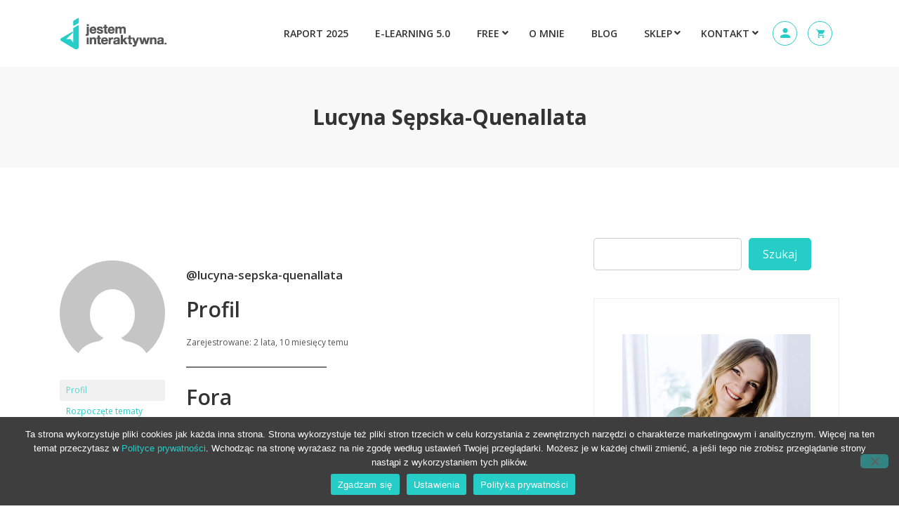

--- FILE ---
content_type: text/html; charset=UTF-8
request_url: https://olagosciniak.pl/uzytkownicy/lucyna-sepska-quenallata/
body_size: 24929
content:
<!DOCTYPE html><html lang="pl-PL"><head><meta charset="UTF-8"><meta name="viewport" content="width=device-width, initial-scale=1, maximum-scale=1"> <script type="text/javascript" id="lpData">var lpData={"site_url":"https:\/\/olagosciniak.pl","user_id":"0","theme":"turitor-child","lp_rest_url":"https:\/\/olagosciniak.pl\/wp-json\/","nonce":"f09835aa49","is_course_archive":"","courses_url":"","urlParams":[],"lp_version":"4.3.2.5","lp_rest_load_ajax":"https:\/\/olagosciniak.pl\/wp-json\/lp\/v1\/load_content_via_ajax\/","ajaxUrl":"https:\/\/olagosciniak.pl\/wp-admin\/admin-ajax.php","lpAjaxUrl":"https:\/\/olagosciniak.pl\/lp-ajax-handle","coverImageRatio":"5.16","toast":{"gravity":"bottom","position":"center","duration":3000,"close":1,"stopOnFocus":1,"classPrefix":"lp-toast"},"i18n":[]};</script> <script type="text/javascript" id="lpSettingCourses">var lpSettingCourses={"lpArchiveLoadAjax":"1","lpArchiveNoLoadAjaxFirst":"0","lpArchivePaginationType":"","noLoadCoursesJs":"0"};</script> <meta name='robots' content='index, follow, max-image-preview:large, max-snippet:-1, max-video-preview:-1' /><meta name="dlm-version" content="5.1.6"><link rel="stylesheet" media="print" onload="this.onload=null;this.media='all';" id="ao_optimized_gfonts" href="https://fonts.googleapis.com/css?family=Open+Sans%3A300%2C600%2C400%2C700%2C900%7CRoboto%3A300%2C300i%2C400%2C400i%2C500%2C500i%2C700%2C700i%2C900%2C900i%7CRubik%3A400%2C400i%2C500%2C500i%2C700%2C700i%2C900%2C900i%7CRubik:100,100italic,200,200italic,300,300italic,400,400italic,500,500italic,600,600italic,700,700italic,800,800italic,900,900italic&#038;subset=latin-ext&amp;display=swap"><link media="all" href="https://olagosciniak.pl/wp-content/cache/autoptimize/css/autoptimize_ac33fa36c5d8164e4a8968c1a4fe5c3f.css" rel="stylesheet"><link media="only screen and (max-width: 768px)" href="https://olagosciniak.pl/wp-content/cache/autoptimize/css/autoptimize_6fe211f8bb15af76999ce9135805d7af.css" rel="stylesheet"><title>Jestem Interaktywna</title><meta property="og:locale" content="pl_PL" /><meta property="og:type" content="website" /><meta property="og:site_name" content="Jestem Interaktywna" /><meta name="twitter:card" content="summary_large_image" /> <script type="application/ld+json" class="yoast-schema-graph">{"@context":"https://schema.org","@graph":[{"@type":"WebSite","@id":"https://olagosciniak.pl/#website","url":"https://olagosciniak.pl/","name":"Jestem Interaktywna","description":"Wyklikaj dochodowy biznes online","potentialAction":[{"@type":"SearchAction","target":{"@type":"EntryPoint","urlTemplate":"https://olagosciniak.pl/?s={search_term_string}"},"query-input":{"@type":"PropertyValueSpecification","valueRequired":true,"valueName":"search_term_string"}}],"inLanguage":"pl-PL"}]}</script> <link rel='dns-prefetch' href='//www.googletagmanager.com' /><link rel='dns-prefetch' href='//secure.payu.com' /><link rel='dns-prefetch' href='//capi-automation.s3.us-east-2.amazonaws.com' /><link href='https://fonts.gstatic.com' crossorigin='anonymous' rel='preconnect' /><link rel="alternate" type="application/rss+xml" title="Jestem Interaktywna &raquo; Kanał z wpisami" href="https://olagosciniak.pl/feed/" /><link rel="alternate" type="application/rss+xml" title="Jestem Interaktywna &raquo; Kanał z komentarzami" href="https://olagosciniak.pl/comments/feed/" /><link rel='stylesheet' id='elementor-post-81772-css' href='https://olagosciniak.pl/wp-content/cache/autoptimize/css/autoptimize_single_cbb7a410e9e9ff5178d657cdbecde7a8.css' type='text/css' media='all' /> <script type="text/javascript" id="woocommerce-google-analytics-integration-gtag-js-after">window.dataLayer=window.dataLayer||[];function gtag(){dataLayer.push(arguments);}
for(const mode of[{"analytics_storage":"denied","ad_storage":"denied","ad_user_data":"denied","ad_personalization":"denied","region":["AT","BE","BG","HR","CY","CZ","DK","EE","FI","FR","DE","GR","HU","IS","IE","IT","LV","LI","LT","LU","MT","NL","NO","PL","PT","RO","SK","SI","ES","SE","GB","CH"]}]||[]){gtag("consent","default",{"wait_for_update":500,...mode});}
gtag("js",new Date());gtag("set","developer_id.dOGY3NW",true);gtag("config","G-H23E5BNTY3",{"track_404":true,"allow_google_signals":true,"logged_in":false,"linker":{"domains":[],"allow_incoming":false},"custom_map":{"dimension1":"logged_in"}});</script> <script type="text/javascript" id="cookie-notice-front-js-before">var cnArgs={"ajaxUrl":"https:\/\/olagosciniak.pl\/wp-admin\/admin-ajax.php","nonce":"c116f7c491","hideEffect":"fade","position":"bottom","onScroll":false,"onScrollOffset":100,"onClick":false,"cookieName":"cookie_notice_accepted","cookieTime":2592000,"cookieTimeRejected":2592000,"globalCookie":false,"redirection":false,"cache":true,"revokeCookies":false,"revokeCookiesOpt":"automatic"};</script> <script type="text/javascript" src="https://olagosciniak.pl/wp-includes/js/jquery/jquery.min.js" id="jquery-core-js"></script> <script type="text/javascript" id="wc-add-to-cart-js-extra">var wc_add_to_cart_params={"ajax_url":"/wp-admin/admin-ajax.php","wc_ajax_url":"/?wc-ajax=%%endpoint%%&jcart_page_id=0","i18n_view_cart":"Zobacz koszyk","cart_url":"https://olagosciniak.pl/koszyk/","is_cart":"","cart_redirect_after_add":"yes"};</script> <script type="text/javascript" id="woocommerce-js-extra">var woocommerce_params={"ajax_url":"/wp-admin/admin-ajax.php","wc_ajax_url":"/?wc-ajax=%%endpoint%%&jcart_page_id=0","i18n_password_show":"Poka\u017c has\u0142o","i18n_password_hide":"Ukryj has\u0142o"};</script> <script type="text/javascript" src="https://secure.payu.com/javascript/sdk" id="payu-secure-form-sdk-js"></script> <link rel="https://api.w.org/" href="https://olagosciniak.pl/wp-json/" /><link rel="EditURI" type="application/rsd+xml" title="RSD" href="https://olagosciniak.pl/xmlrpc.php?rsd" /><meta name="generator" content="WordPress 6.9" /><meta name="generator" content="WooCommerce 10.4.3" /><meta name="google-site-verification" content="V2E-iLN1r9zveK6vF-PlIVTPlVNq4twJ96b6PNUnq2M" /> <script>(function(i,s,o,g,r,a,m){i['GoogleAnalyticsObject']=r;i[r]=i[r]||function(){(i[r].q=i[r].q||[]).push(arguments)},i[r].l=1*new Date();a=s.createElement(o),m=s.getElementsByTagName(o)[0];a.async=1;a.src=g;m.parentNode.insertBefore(a,m)})(window,document,'script','https://olagosciniak.pl/wp-content/themes/turitor-child/scripts/analytics.js','ga');ga('create','UA-34408292-3','auto');ga('require','displayfeatures');ga('send','pageview');setTimeout("ga('send','event','Odrzucenia','Powyzej 120 sekund')",120000);</script>  <script async src="https://www.googletagmanager.com/gtag/js?id=G-H23E5BNTY3"></script> <script>window.dataLayer=window.dataLayer||[];function gtag(){dataLayer.push(arguments);}
gtag('js',new Date());gtag('config','G-H23E5BNTY3');</script>  <script async src="https://www.googletagmanager.com/gtag/js?id=AW-997887353"></script> <script>window.dataLayer=window.dataLayer||[];function gtag(){dataLayer.push(arguments);}
gtag('js',new Date());gtag('config','AW-997887353');</script> <script src="https://pixel.fasttony.com/4a0c785d718442b584455ac3d1aede80" async defer></script> <noscript><style>.woocommerce-product-gallery{opacity:1 !important}</style></noscript><meta name="generator" content="Elementor 3.34.1; features: additional_custom_breakpoints; settings: css_print_method-external, google_font-enabled, font_display-auto"> <script type="text/javascript">var elementskit_module_parallax_url="https://olagosciniak.pl/wp-content/plugins/turitor-essential/modules/parallax/"</script> <script  type="text/javascript">!function(f,b,e,v,n,t,s){if(f.fbq)return;n=f.fbq=function(){n.callMethod?n.callMethod.apply(n,arguments):n.queue.push(arguments)};if(!f._fbq)f._fbq=n;n.push=n;n.loaded=!0;n.version='2.0';n.queue=[];t=b.createElement(e);t.async=!0;t.src=v;s=b.getElementsByTagName(e)[0];s.parentNode.insertBefore(t,s)}(window,document,'script','https://connect.facebook.net/en_US/fbevents.js');</script>  <script  type="text/javascript">fbq('init','1691966894382188',{},{"agent":"woocommerce_0-10.4.3-3.5.15"});document.addEventListener('DOMContentLoaded',function(){document.body.insertAdjacentHTML('beforeend','<div class=\"wc-facebook-pixel-event-placeholder\"></div>');},false);</script> <link rel="icon" href="https://olagosciniak.pl/wp-content/uploads/2022/08/cropped-jestem_interaktywna-sygnet-150x150.png" sizes="32x32" /><link rel="icon" href="https://olagosciniak.pl/wp-content/uploads/2022/08/cropped-jestem_interaktywna-sygnet-300x300.png" sizes="192x192" /><link rel="apple-touch-icon" href="https://olagosciniak.pl/wp-content/uploads/2022/08/cropped-jestem_interaktywna-sygnet-300x300.png" /><meta name="msapplication-TileImage" content="https://olagosciniak.pl/wp-content/uploads/2022/08/cropped-jestem_interaktywna-sygnet-300x300.png" /></head><body class="bbp-user-page single singular bbpress bbp-no-js wp-theme-turitor wp-child-theme-turitor-child theme-turitor cookies-not-set woocommerce-no-js sidebar-active elementor-default elementor-kit-4264"> <script type="text/javascript" id="bbp-swap-no-js-body-class">document.body.className=document.body.className.replace('bbp-no-js','bbp-js');</script> <div class="header-wrapper"><header id="header" class="header header-default  navbar-sticky"><div class="navbar-container"><div class="container"><nav class="navbar navbar-expand-lg navbar-light"> <a class="navbar-brand" href="https://olagosciniak.pl/"> <img src="//olagosciniak.pl/wp-content/uploads/2023/01/jestem_interaktywna-ola-gosciniak-logo.png" alt="Jestem Interaktywna"> </a> <button class="navbar-toggler" type="button" data-toggle="collapse" data-target="#primary-nav"
 aria-controls="primary-nav" aria-expanded="false" aria-label="Toggle navigation"> <span class="navbar-toggler-icon"><i class="tsicon tsicon-menu"></i></span> </button><div id="primary-nav" class="collapse navbar-collapse"><ul id="main-menu" class="navbar-nav  main-menu"><li id="menu-item-123510" class="menu-item menu-item-type-custom menu-item-object-custom menu-item-123510 nav-item"><a href="https://olagosciniak.pl/raport-2025/" class="nav-link">RAPORT 2025</a></li><li id="menu-item-125679" class="menu-item menu-item-type-custom menu-item-object-custom menu-item-125679 nav-item"><a href="https://olagosciniak.pl/produkt/e-book-e-learning/" class="nav-link">E-LEARNING 5.0</a></li><li id="menu-item-120780" class="menu-item menu-item-type-post_type menu-item-object-page menu-item-has-children menu-item-120780 nav-item dropdown"><a href="https://olagosciniak.pl/101-sposobow-na-zarabianie-na-stronie-www-pdf/" class="nav-link dropdown-toggle" data-toggle="dropdown">Free</a><ul class="dropdown-menu"><li id="menu-item-100145" class="menu-item menu-item-type-post_type menu-item-object-page menu-item-100145 nav-item"><a href="https://olagosciniak.pl/raport-2023/" class=" dropdown-item">Raport 2023</a><li id="menu-item-126511" class="menu-item menu-item-type-custom menu-item-object-custom menu-item-126511 nav-item"><a href="https://olagosciniak.pl/raport-2025/" class=" dropdown-item">Raport 2025</a><li id="menu-item-118267" class="menu-item menu-item-type-post_type menu-item-object-page menu-item-118267 nav-item"><a href="https://olagosciniak.pl/101-sposobow-na-zarabianie-na-stronie-www-pdf/" class=" dropdown-item">Bezpłatny PDF</a></ul></li><li id="menu-item-81590" class="menu-item menu-item-type-post_type menu-item-object-page menu-item-81590 nav-item"><a href="https://olagosciniak.pl/o-mnie/" class="nav-link">O mnie</a></li><li id="menu-item-81572" class="menu-item menu-item-type-post_type menu-item-object-page menu-item-81572 nav-item"><a href="https://olagosciniak.pl/blog/" class="nav-link">Blog</a></li><li id="menu-item-83035" class="menu-item menu-item-type-post_type menu-item-object-page menu-item-has-children menu-item-83035 nav-item dropdown"><a href="https://olagosciniak.pl/sklep-online/" class="nav-link dropdown-toggle" data-toggle="dropdown">Sklep</a><ul class="dropdown-menu"><li id="menu-item-84452" class="menu-item menu-item-type-post_type menu-item-object-page menu-item-84452 nav-item"><a href="https://olagosciniak.pl/sklep-online/" class=" dropdown-item">Wszystkie produkty</a><li id="menu-item-84377" class="menu-item menu-item-type-post_type menu-item-object-page menu-item-84377 nav-item"><a href="https://olagosciniak.pl/akademia/" class=" dropdown-item">Akademia WordPressa</a><li id="menu-item-84381" class="menu-item menu-item-type-custom menu-item-object-custom menu-item-84381 nav-item"><a href="https://olagosciniak.pl/kategoria-produktu/e-book/" class=" dropdown-item">E-booki i książki</a><li id="menu-item-84376" class="menu-item menu-item-type-post_type menu-item-object-page menu-item-84376 nav-item"><a href="https://olagosciniak.pl/paczka/" class=" dropdown-item">Paczka Girlbosskich</a></ul></li><li id="menu-item-81573" class="menu-item menu-item-type-post_type menu-item-object-page menu-item-has-children menu-item-81573 nav-item dropdown"><a href="https://olagosciniak.pl/kontakt/" class="nav-link dropdown-toggle" data-toggle="dropdown">Kontakt</a><ul class="dropdown-menu"><li id="menu-item-89746" class="menu-item menu-item-type-post_type menu-item-object-forum menu-item-89746 nav-item"><a href="https://olagosciniak.pl/forum/interaktywna-akademia-wordpressa/" class=" dropdown-item">Forum</a></ul></li></ul></div><ul class="header-nav-right-info form-inline"><li class="header-login-user"> <a href="https://olagosciniak.pl/moje-konto"><i class="tsicon tsicon-user"></i></a></li><li class="header-cart"><div class="cart-link"> <a class="cart-contents" href="https://olagosciniak.pl/koszyk/" title="View your shopping cart"> <span class="tsicon tsicon-cart"></span> </a></div></li></ul></nav></div></div></header></div><div class="banner-area banner-bg" style="background-image:url(https://olagosciniak.pl/wp-content/themes/turitor/assets/images/banner/banner_image.jpg);"><div class="container"><div class="row"><div class="col-md-12 text-center"><h2 class="banner-title "> Lucyna Sępska-Quenallata</h2><ol class="breadcrumb" data-wow-duration="2s"><li><a href="https://olagosciniak.pl">Home</a></li> /</ol></div></div></div></div><div id="main-content" class="main-container"  role="main"><div class="container"><div class="row"><div class="col-lg-8 col-md-12"><div class="single-content"><div class="entry-content"><article id="post-0" class="post-0  type- status-publish hentry page type-page"><div class="post-body clearfix"><div class="entry-content clearfix"><div id="bbpress-forums" class="bbpress-wrapper"><div id="bbp-user-wrapper"><div id="bbp-single-user-details"><div id="bbp-user-avatar"> <span class='vcard'> <a class="url fn n" href="https://olagosciniak.pl/uzytkownicy/lucyna-sepska-quenallata/" title="Lucyna Sępska-Quenallata" rel="me"> <img src='https://secure.gravatar.com/avatar/510f30db43cde60b533947da723c03e7cf1e5276d997839037121ce770c09acd?s=255&#038;d=mm&#038;r=g' srcset='https://secure.gravatar.com/avatar/510f30db43cde60b533947da723c03e7cf1e5276d997839037121ce770c09acd?s=255&#038;d=mm&#038;r=g 2x' class='avatar avatar-150 photo' height='150' width='150' decoding='async'/> </a> </span></div><div id="bbp-user-navigation"><ul><li class="current"> <span class="vcard bbp-user-profile-link"> <a class="url fn n" href="https://olagosciniak.pl/uzytkownicy/lucyna-sepska-quenallata/" title="Profil użytkownika Lucyna Sępska-Quenallata" rel="me">Profil</a> </span></li><li class=""> <span class='bbp-user-topics-created-link'> <a href="https://olagosciniak.pl/uzytkownicy/lucyna-sepska-quenallata/tematy/" title="Rozpoczęte tematy Lucyna Sępska-Quenallata">Rozpoczęte tematy</a> </span></li><li class=""> <span class='bbp-user-replies-created-link'> <a href="https://olagosciniak.pl/uzytkownicy/lucyna-sepska-quenallata/odpowiedzi/" title="Utworzono odpowiedzi Lucyna Sępska-Quenallata">Utworzono odpowiedzi</a> </span></li><li class=""> <span class='bbp-user-engagements-created-link'> <a href="https://olagosciniak.pl/uzytkownicy/lucyna-sepska-quenallata/zaangazowanie/" title="Zaangażowania Lucyna Sępska-Quenallata">Zaangażowania</a> </span></li><li class=""> <span class="bbp-user-favorites-link"> <a href="https://olagosciniak.pl/uzytkownicy/lucyna-sepska-quenallata/ulubione/" title="Ulubione Lucyna Sępska-Quenallata">Ulubione</a> </span></li></ul></div></div><div id="bbp-user-body"><div id="bbp-user-profile" class="bbp-user-profile"><h2 class="entry-title">@lucyna-sepska-quenallata</h2><div class="bbp-user-section"><h3>Profil</h3><p class="bbp-user-forum-role">Zarejestrowane: 2 lata, 10 miesięcy temu</p><hr><h3>Fora</h3><p class="bbp-user-last-activity">Ostatnia aktywność: 2 lata, 10 miesięcy temu</p><p class="bbp-user-topic-count">Rozpoczętych tematów: 0</p><p class="bbp-user-reply-count">Napisanych odpowiedzi: 2</p><p class="bbp-user-forum-role">Rola na forum: Uczestnik</p></div></div></div></div></div></div></div></article></div><footer class="entry-footer"></footer></div></div><div class="col-lg-4 col-md-12"><aside id="sidebar" class="sidebar" role="complementary"><div id="block-23" class="widget widget_block widget_search"><form role="search" method="get" action="https://olagosciniak.pl/" class="wp-block-search__button-outside wp-block-search__text-button wp-block-search"    ><label class="wp-block-search__label screen-reader-text" for="wp-block-search__input-1" >Szukaj</label><div class="wp-block-search__inside-wrapper" ><input class="wp-block-search__input" id="wp-block-search__input-1" placeholder="" value="" type="search" name="s" required /><button aria-label="Szukaj" class="wp-block-search__button wp-element-button" type="submit" >Szukaj</button></div></form></div><div id="block-8" class="widget widget_block widget_media_image"><figure class="wp-block-image size-full"><img fetchpriority="high" fetchpriority="high" decoding="async" width="515" height="741" src="https://olagosciniak.pl/wp-content/uploads/2022/08/Ola-Gosciniak.jpg" alt="" class="wp-image-4944" srcset="https://olagosciniak.pl/wp-content/uploads/2022/08/Ola-Gosciniak.jpg 515w, https://olagosciniak.pl/wp-content/uploads/2022/08/Ola-Gosciniak-240x345.jpg 240w, https://olagosciniak.pl/wp-content/uploads/2022/08/Ola-Gosciniak-370x533.jpg 370w, https://olagosciniak.pl/wp-content/uploads/2022/08/Ola-Gosciniak-174x250.jpg 174w, https://olagosciniak.pl/wp-content/uploads/2022/08/Ola-Gosciniak-177x254.jpg 177w" sizes="(max-width: 515px) 100vw, 515px" /><figcaption class="wp-element-caption"><ul><li><strong>Cześć, tu Ola Gościniak! </strong><br>Jestem Interaktywna to miejsce, dzięki któremu zbudujesz biznes on-line od podstaw. Pomogę Ci:</li><li>→ pokazać, że znasz się na rzeczy</li><li>→ zarabiać na swojej wiedzy</li><li>→ wynieść biznes na wyższy poziom</li></ul> Skąd mam tę pewność? Dowiedz się! <a href="https://olagosciniak.pl/o-mnie">Więcej o mnie →</a></figcaption></figure></div><div id="block-31" class="widget widget_block"><h3>Polecany odcinek mojego podcastu!</h3><iframe width="560" height="180" src="https://www.youtube.com/embed/NqxILQCP7IM?si=pNp88c6MKCK7aWmf" title="YouTube video player" frameborder="0" allow="accelerometer; autoplay; clipboard-write; encrypted-media; gyroscope; picture-in-picture; web-share" referrerpolicy="strict-origin-when-cross-origin" allowfullscreen></iframe><br/><br/><h4> Zasubskrybuj podcast!</h4> <script src="https://apis.google.com/js/platform.js"></script> <div class="g-ytsubscribe" data-channelid="UCcbpstQQf_6QT6pD93Ilesg" data-layout="full" data-count="default"></div></div><div id="block-2" class="widget widget_block widget_categories"><ul class="wp-block-categories-list wp-block-categories has-small-font-size"><li class="cat-item cat-item-80"><a href="https://olagosciniak.pl/kategoria/biznes-online/">Biznes online</a></li><li class="cat-item cat-item-1"><a href="https://olagosciniak.pl/kategoria/jestem-interaktywna/">Jestem Interaktywna</a></li><li class="cat-item cat-item-480"><a href="https://olagosciniak.pl/kategoria/podcast/">Podcast</a></li><li class="cat-item cat-item-101"><a href="https://olagosciniak.pl/kategoria/promocja/">Promocja</a></li><li class="cat-item cat-item-81"><a href="https://olagosciniak.pl/kategoria/strona-www/">Strona WWW</a></li></ul></div><div id="block-13" class="widget widget_block"><div id="fb-root"></div> <script>(function(d,s,id){var js,fjs=d.getElementsByTagName(s)[0];if(d.getElementById(id))return;js=d.createElement(s);js.id=id;js.src="//connect.facebook.net/pl_PL/sdk.js#xfbml=1&version=v2.8&appId=335482046535562";fjs.parentNode.insertBefore(js,fjs);}(document,'script','facebook-jssdk'));</script><div class="fb-page" data-href="https://www.facebook.com/olagosciniak/" data-small-header="false" data-adapt-container-width="true" data-hide-cover="false" data-show-facepile="true"><blockquote cite="https://www.facebook.com/olagosciniak/" class="fb-xfbml-parse-ignore"><a href="https://www.facebook.com/olagosciniak/">Ola Gościniak - Jestem Interaktywna</a></blockquote></div></div><div id="block-18" class="widget widget_block"><div data-block-name="woocommerce/reviews-by-category" data-edit-mode="false" data-show-review-rating="false" class="wp-block-woocommerce-reviews-by-category wc-block-reviews-by-category has-image has-name has-date has-content has-product-name" data-image-type="product" data-orderby="most-recent" data-reviews-on-page-load="3" data-reviews-on-load-more="10" data-show-load-more="false" data-show-orderby="true" data-category-ids="[125]"></div></div><div id="block-10" class="widget widget_block widget_media_image"><figure class="wp-block-image size-full"><a href="http://olag.pl/lh"><img decoding="async" width="260" height="260" src="https://olagosciniak.pl/wp-content/uploads/2022/12/lh.png" alt="" class="wp-image-81935" srcset="https://olagosciniak.pl/wp-content/uploads/2022/12/lh.png 260w, https://olagosciniak.pl/wp-content/uploads/2022/12/lh-254x254.png 254w, https://olagosciniak.pl/wp-content/uploads/2022/12/lh-250x250.png 250w" sizes="(max-width: 260px) 100vw, 260px" /></a></figure></div><div id="bbp_topics_widget-2" class="widget widget_display_topics"><h4 class="widget-title">Ostatnio na forum</h4><ul class="bbp-topics-widget newness"><li> <a class="bbp-forum-title" href="https://olagosciniak.pl/temat/czy-wy-tez-widzicie/">Czy Wy też widzicie&#8230;?</a> przez <span class="topic-author"><a href="https://olagosciniak.pl/uzytkownicy/marekmat-wojciechowski/" title="Zobacz profil: Marek" class="bbp-author-link"><span  class="bbp-author-avatar"><img src='https://secure.gravatar.com/avatar/c0a713213280776584b931863991fbfcb49ab639b24b951e67e0b46e1cc3f6ad?s=255&#038;d=mm&#038;r=g' srcset='https://secure.gravatar.com/avatar/c0a713213280776584b931863991fbfcb49ab639b24b951e67e0b46e1cc3f6ad?s=255&#038;d=mm&#038;r=g 2x' class='avatar avatar-14 photo' height='14' width='14' decoding='async'/></span><span  class="bbp-author-name">Marek</span></a></span><div>1 miesiąc temu</div></li><li> <a class="bbp-forum-title" href="https://olagosciniak.pl/temat/prosty-formularz-na-stronie-z-wyborem-jako-strona-glowna/">Prosty Formularz na stronie z wyborem jako strona główna</a> przez <span class="topic-author"><a href="https://olagosciniak.pl/uzytkownicy/marekmat-wojciechowski/" title="Zobacz profil: Marek" class="bbp-author-link"><span  class="bbp-author-avatar"><img src='https://secure.gravatar.com/avatar/c0a713213280776584b931863991fbfcb49ab639b24b951e67e0b46e1cc3f6ad?s=255&#038;d=mm&#038;r=g' srcset='https://secure.gravatar.com/avatar/c0a713213280776584b931863991fbfcb49ab639b24b951e67e0b46e1cc3f6ad?s=255&#038;d=mm&#038;r=g 2x' class='avatar avatar-14 photo' height='14' width='14' decoding='async'/></span><span  class="bbp-author-name">Marek</span></a></span><div>1 miesiąc, 2 tygodnie temu</div></li><li> <a class="bbp-forum-title" href="https://olagosciniak.pl/temat/naglowki-tekst-dzieli-wyrazy/">Nagłówki, tekst dzieli wyrazy</a> przez <span class="topic-author"><a href="https://olagosciniak.pl/uzytkownicy/anna-ertekin/" title="Zobacz profil: Anna Etkn" class="bbp-author-link"><span  class="bbp-author-avatar"><img src='https://secure.gravatar.com/avatar/3081af31b2a9ec6aadb383e0b379e93935dd80937a42f3d0f141b5a76c7bb426?s=255&#038;d=mm&#038;r=g' srcset='https://secure.gravatar.com/avatar/3081af31b2a9ec6aadb383e0b379e93935dd80937a42f3d0f141b5a76c7bb426?s=255&#038;d=mm&#038;r=g 2x' class='avatar avatar-14 photo' height='14' width='14' decoding='async'/></span><span  class="bbp-author-name">Anna Etkn</span></a></span><div>1 miesiąc, 4 tygodnie temu</div></li><li> <a class="bbp-forum-title" href="https://olagosciniak.pl/temat/dziwni-uzytkownicy-spam-podejrzanu-ruch-na-stronie/">dziwni użytkownicy, spam, podejrzanu ruch na stronie</a> przez <span class="topic-author"><a href="https://olagosciniak.pl/uzytkownicy/elwira-kowal-budziak/" title="Zobacz profil: Elwira Kowal-Budziak" class="bbp-author-link"><span  class="bbp-author-avatar"><img src='https://secure.gravatar.com/avatar/9bf81d20c2a962058fec07bae0e0c17d452bb34b6855afbd8a780e369be21dbb?s=255&#038;d=mm&#038;r=g' srcset='https://secure.gravatar.com/avatar/9bf81d20c2a962058fec07bae0e0c17d452bb34b6855afbd8a780e369be21dbb?s=255&#038;d=mm&#038;r=g 2x' class='avatar avatar-14 photo' height='14' width='14' decoding='async'/></span><span  class="bbp-author-name">Elwira Kowal-Budziak</span></a></span><div>1 miesiąc, 4 tygodnie temu</div></li><li> <a class="bbp-forum-title" href="https://olagosciniak.pl/temat/optymalizaca-strony-mozecie-polecic-filmik/">Optymalizaca strony możecie polecić filmik?</a> przez <span class="topic-author"><a href="https://olagosciniak.pl/uzytkownicy/marekmat-wojciechowski/" title="Zobacz profil: Marek" class="bbp-author-link"><span  class="bbp-author-avatar"><img src='https://secure.gravatar.com/avatar/c0a713213280776584b931863991fbfcb49ab639b24b951e67e0b46e1cc3f6ad?s=255&#038;d=mm&#038;r=g' srcset='https://secure.gravatar.com/avatar/c0a713213280776584b931863991fbfcb49ab639b24b951e67e0b46e1cc3f6ad?s=255&#038;d=mm&#038;r=g 2x' class='avatar avatar-14 photo' height='14' width='14' decoding='async'/></span><span  class="bbp-author-name">Marek</span></a></span><div>1 miesiąc, 4 tygodnie temu</div></li></ul></div></aside></div></div></div></div><div class="ekit-template-content-markup ekit-template-content-footer ekit-template-content-theme-support"><div data-elementor-type="wp-post" data-elementor-id="81772" class="elementor elementor-81772" data-elementor-post-type="elementskit_template"><section class="elementor-section elementor-top-section elementor-element elementor-element-8f23086 elementor-section-boxed elementor-section-height-default elementor-section-height-default" data-id="8f23086" data-element_type="section"><div class="elementor-container elementor-column-gap-default"><div class="elementor-column elementor-col-100 elementor-top-column elementor-element elementor-element-bca5967" data-id="bca5967" data-element_type="column"><div class="elementor-widget-wrap elementor-element-populated"><div class="elementor-element elementor-element-b774687 coursehub-title elementor-widget elementor-widget-elementskit-heading" data-id="b774687" data-element_type="widget" data-settings="{&quot;ekit_we_effect_on&quot;:&quot;none&quot;}" data-widget_type="elementskit-heading.default"><div class="elementor-widget-container"><div class="ekit-wid-con" ><div class="ekit-heading elementskit-section-title-wraper text_center   ekit_heading_tablet-   ekit_heading_mobile-"><p class="elementskit-section-subtitle  "> SERIO! TO TEN MOMENT! NIE CZEKAJ!</p><h2 class="ekit-heading--title elementskit-section-title ">Dołącz do Interaktywnych!</h2><div class='ekit-heading__description'><p><span style="font-weight: 400">Zapisz się w poniższym formularzu i NIE PRZEGAP najbliższych wydarzeń!</span></p></div></div></div></div></div><div class="elementor-element elementor-element-409f743 elementor-widget elementor-widget-image" data-id="409f743" data-element_type="widget" data-settings="{&quot;ekit_we_effect_on&quot;:&quot;none&quot;}" data-widget_type="image.default"><div class="elementor-widget-container"> <img width="560" height="465" src="https://olagosciniak.pl/wp-content/uploads/2022/12/mini-kurs.jpg" class="attachment-1536x1536 size-1536x1536 wp-image-82823" alt="" srcset="https://olagosciniak.pl/wp-content/uploads/2022/12/mini-kurs.jpg 560w, https://olagosciniak.pl/wp-content/uploads/2022/12/mini-kurs-345x286.jpg 345w, https://olagosciniak.pl/wp-content/uploads/2022/12/mini-kurs-533x443.jpg 533w, https://olagosciniak.pl/wp-content/uploads/2022/12/mini-kurs-301x250.jpg 301w, https://olagosciniak.pl/wp-content/uploads/2022/12/mini-kurs-254x211.jpg 254w" sizes="(max-width: 560px) 100vw, 560px" /></div></div></div></div></div></section><section class="elementor-section elementor-top-section elementor-element elementor-element-7b3baeb elementor-section-boxed elementor-section-height-default elementor-section-height-default" data-id="7b3baeb" data-element_type="section" data-settings="{&quot;background_background&quot;:&quot;classic&quot;}"><div class="elementor-container elementor-column-gap-default"><div class="elementor-column elementor-col-100 elementor-top-column elementor-element elementor-element-d45972c" data-id="d45972c" data-element_type="column"><div class="elementor-widget-wrap elementor-element-populated"><section class="elementor-section elementor-inner-section elementor-element elementor-element-ba03d62 hidde elementor-section-boxed elementor-section-height-default elementor-section-height-default" data-id="ba03d62" data-element_type="section" data-settings="{&quot;background_background&quot;:&quot;classic&quot;}"><div class="elementor-container elementor-column-gap-default"><div class="elementor-column elementor-col-50 elementor-inner-column elementor-element elementor-element-1d80fce" data-id="1d80fce" data-element_type="column"><div class="elementor-widget-wrap elementor-element-populated"><div class="elementor-element elementor-element-f5f716a elementor-widget elementor-widget-elementskit-heading" data-id="f5f716a" data-element_type="widget" data-settings="{&quot;ekit_we_effect_on&quot;:&quot;none&quot;}" data-widget_type="elementskit-heading.default"><div class="elementor-widget-container"><div class="ekit-wid-con" ><div class="ekit-heading elementskit-section-title-wraper text_left   ekit_heading_tablet-   ekit_heading_mobile-"><h3 class="elementskit-section-subtitle  "> NEWSLETTER</h3><h2 class="ekit-heading--title elementskit-section-title ">Dołącz do ekipy Interaktywnych!</h2><div class='ekit-heading__description'><p>Zacznij realizować marzenia o własnym biznesie online! Wydarzenia, nabory, wyzwania - zapisz się, żeby nic nie przegapić!</p></div></div></div></div></div></div></div><div class="elementor-column elementor-col-50 elementor-inner-column elementor-element elementor-element-78856e8" data-id="78856e8" data-element_type="column"><div class="elementor-widget-wrap elementor-element-populated"><div class="elementor-element elementor-element-aac49c8 elementor-widget elementor-widget-text-editor" data-id="aac49c8" data-element_type="widget" data-settings="{&quot;ekit_we_effect_on&quot;:&quot;none&quot;}" data-widget_type="text-editor.default"><div class="elementor-widget-container"><form class="js-getresponse-form getresponse-form" action="https://olagosciniak.pl/wp-admin/admin-post.php" method="POST" data-sitekey="6LdxnwwaAAAAAHboCvOHqn96M0iqlg9qF6nXDwXx"> <input type="hidden" name="action" value="getresponse_addcontact"></input> <input type="hidden" name="getresponse-list" value="lista_glowna"></input> <input type="hidden" name="returnurl" value="https://olagosciniak.pl/dziekuje/"></input> <input type="hidden" class="js-recaptcha-token" name="recaptcha-token" autocomplete="off" value=""></input><div class="fields"><input name="name" type="text" placeholder="Imię" /> <input name="email" type="text" placeholder="E-mail" /></div> <input type="submit" value="Zapisuję się!" /> <input name="terms" required="" type="checkbox" value="1" /> <label for="terms">Wyrażam zgodę na przetwarzanie moich danych osobowych przez Administratora, tj. Olę Gościniak NIP: 7842386156 w celu wysyłania do mnie na adres e-mail Newslettera tj. informacji handlowych i marketingowych, informacji o promocjach i rabatach oraz nowych produktach i usługach cyfrowych Administratora. Zapoznałem się i akceptuję <a href="https://olagosciniak.pl/regulamin/" target="_blank" rel="nofollow noopener">Regulamin</a> i <a href="https://olagosciniak.pl/polityka-prywatnosci/" target="_blank" rel="nofollow noopener">Politykę prywatności</a>. Wiem, że mogę tę zgodę wycofać w każdej chwili.</label></form></div></div></div></div></div></section></div></div></div></section><section class="elementor-section elementor-top-section elementor-element elementor-element-420b2dd6 elementor-section-boxed elementor-section-height-default elementor-section-height-default" data-id="420b2dd6" data-element_type="section" data-settings="{&quot;background_background&quot;:&quot;classic&quot;}"><div class="elementor-container elementor-column-gap-default"><div class="elementor-column elementor-col-25 elementor-top-column elementor-element elementor-element-76578e6b" data-id="76578e6b" data-element_type="column"><div class="elementor-widget-wrap elementor-element-populated"><div class="elementor-element elementor-element-2772cca4 elementor-widget elementor-widget-elementskit-heading" data-id="2772cca4" data-element_type="widget" data-settings="{&quot;ekit_we_effect_on&quot;:&quot;none&quot;}" data-widget_type="elementskit-heading.default"><div class="elementor-widget-container"><div class="ekit-wid-con" ><div class="ekit-heading elementskit-section-title-wraper text_left   ekit_heading_tablet-   ekit_heading_mobile-"><h2 class="ekit-heading--title elementskit-section-title ">KONTAKT</h2></div></div></div></div><div class="elementor-element elementor-element-55a7e0be elementor-icon-list--layout-traditional elementor-list-item-link-full_width elementor-widget elementor-widget-icon-list" data-id="55a7e0be" data-element_type="widget" data-settings="{&quot;ekit_we_effect_on&quot;:&quot;none&quot;}" data-widget_type="icon-list.default"><div class="elementor-widget-container"><ul class="elementor-icon-list-items"><li class="elementor-icon-list-item"> <span class="elementor-icon-list-icon"> <i aria-hidden="true" class="fas fa-grin-beam"></i> </span> <span class="elementor-icon-list-text">Ola Gościniak</span></li><li class="elementor-icon-list-item"> <span class="elementor-icon-list-icon"> <i aria-hidden="true" class="fas fa-graduation-cap"></i> </span> <span class="elementor-icon-list-text">Placówka Oświatowa<br />Jestem Interaktywna</span></li><li class="elementor-icon-list-item"> <a href="mailto:kontakt@olagosciniak.pl"> <span class="elementor-icon-list-icon"> <i aria-hidden="true" class="tsicon tsicon-tsemail"></i> </span> <span class="elementor-icon-list-text">kontakt@olagosciniak.pl</span> </a></li><li class="elementor-icon-list-item"> <span class="elementor-icon-list-icon"> <i aria-hidden="true" class="fas fa-map-marker-alt"></i> </span> <span class="elementor-icon-list-text">Plac Wolności 6/424<br />61-738 Poznań</span></li></ul></div></div></div></div><div class="elementor-column elementor-col-25 elementor-top-column elementor-element elementor-element-2bf2886b" data-id="2bf2886b" data-element_type="column"><div class="elementor-widget-wrap elementor-element-populated"><div class="elementor-element elementor-element-5a7f3a9b elementor-widget elementor-widget-elementskit-heading" data-id="5a7f3a9b" data-element_type="widget" data-settings="{&quot;ekit_we_effect_on&quot;:&quot;none&quot;}" data-widget_type="elementskit-heading.default"><div class="elementor-widget-container"><div class="ekit-wid-con" ><div class="ekit-heading elementskit-section-title-wraper text_left   ekit_heading_tablet-   ekit_heading_mobile-"><h2 class="ekit-heading--title elementskit-section-title ">MAPA STRONY</h2></div></div></div></div><div class="elementor-element elementor-element-12bfe027 elementor-icon-list--layout-traditional elementor-list-item-link-full_width elementor-widget elementor-widget-icon-list" data-id="12bfe027" data-element_type="widget" data-settings="{&quot;ekit_we_effect_on&quot;:&quot;none&quot;}" data-widget_type="icon-list.default"><div class="elementor-widget-container"><ul class="elementor-icon-list-items"><li class="elementor-icon-list-item"> <a href="https://olagosciniak.pl/narzedziowka/"> <span class="elementor-icon-list-icon"> <i aria-hidden="true" class="fas fa-circle"></i> </span> <span class="elementor-icon-list-text">Narzędzia</span> </a></li><li class="elementor-icon-list-item"> <a href="https://olagosciniak.pl/o-mnie/"> <span class="elementor-icon-list-icon"> <i aria-hidden="true" class="fas fa-circle"></i> </span> <span class="elementor-icon-list-text">O mnie</span> </a></li><li class="elementor-icon-list-item"> <a href="https://olagosciniak.pl/blog/"> <span class="elementor-icon-list-icon"> <i aria-hidden="true" class="fas fa-circle"></i> </span> <span class="elementor-icon-list-text">Blog</span> </a></li><li class="elementor-icon-list-item"> <a href="https://olagosciniak.pl/sklep-online/"> <span class="elementor-icon-list-icon"> <i aria-hidden="true" class="fas fa-circle"></i> </span> <span class="elementor-icon-list-text">Sklep</span> </a></li><li class="elementor-icon-list-item"> <a href="https://olagosciniak.pl/kontakt/"> <span class="elementor-icon-list-icon"> <i aria-hidden="true" class="fas fa-circle"></i> </span> <span class="elementor-icon-list-text">Kontakt</span> </a></li></ul></div></div></div></div><div class="elementor-column elementor-col-25 elementor-top-column elementor-element elementor-element-67b81288" data-id="67b81288" data-element_type="column"><div class="elementor-widget-wrap elementor-element-populated"><div class="elementor-element elementor-element-7bb0b424 elementor-widget elementor-widget-elementskit-heading" data-id="7bb0b424" data-element_type="widget" data-settings="{&quot;ekit_we_effect_on&quot;:&quot;none&quot;}" data-widget_type="elementskit-heading.default"><div class="elementor-widget-container"><div class="ekit-wid-con" ><div class="ekit-heading elementskit-section-title-wraper text_left   ekit_heading_tablet-   ekit_heading_mobile-"><h2 class="ekit-heading--title elementskit-section-title ">Oferta</h2></div></div></div></div><div class="elementor-element elementor-element-2c224855 elementor-icon-list--layout-traditional elementor-list-item-link-full_width elementor-widget elementor-widget-icon-list" data-id="2c224855" data-element_type="widget" data-settings="{&quot;ekit_we_effect_on&quot;:&quot;none&quot;}" data-widget_type="icon-list.default"><div class="elementor-widget-container"><ul class="elementor-icon-list-items"><li class="elementor-icon-list-item"> <a href="https://olagosciniak.pl/kategoria-produktu/e-book/"> <span class="elementor-icon-list-icon"> <i aria-hidden="true" class="fas fa-circle"></i> </span> <span class="elementor-icon-list-text">Książki i e-booki</span> </a></li><li class="elementor-icon-list-item"> <a href="https://olagosciniak.pl/paczka/"> <span class="elementor-icon-list-icon"> <i aria-hidden="true" class="fas fa-circle"></i> </span> <span class="elementor-icon-list-text">Paczka</span> </a></li><li class="elementor-icon-list-item"> <a href="https://olagosciniak.pl/akademia/"> <span class="elementor-icon-list-icon"> <i aria-hidden="true" class="fas fa-circle"></i> </span> <span class="elementor-icon-list-text">Akademia</span> </a></li><li class="elementor-icon-list-item"> <a href="https://olagosciniak.pl/konferencja2023"> <span class="elementor-icon-list-icon"> <i aria-hidden="true" class="fas fa-circle"></i> </span> <span class="elementor-icon-list-text">Konferencja</span> </a></li><li class="elementor-icon-list-item"> <a href="https://olagosciniak.pl/produkt/konsultacje/"> <span class="elementor-icon-list-icon"> <i aria-hidden="true" class="fas fa-circle"></i> </span> <span class="elementor-icon-list-text">Konsultacje</span> </a></li></ul></div></div></div></div><div class="elementor-column elementor-col-25 elementor-top-column elementor-element elementor-element-44f79637" data-id="44f79637" data-element_type="column"><div class="elementor-widget-wrap elementor-element-populated"><div class="elementor-element elementor-element-3e4af6c3 elementor-widget elementor-widget-turitor-logo" data-id="3e4af6c3" data-element_type="widget" data-settings="{&quot;ekit_we_effect_on&quot;:&quot;none&quot;}" data-widget_type="turitor-logo.default"><div class="elementor-widget-container"><div class="turitor-widget-logo"> <a href="https://olagosciniak.pl/"> <img src="https://olagosciniak.pl/wp-content/uploads/2023/01/jestem_interaktywna-ola-gosciniak-logo.png" alt="Jestem Interaktywna"> </a></div></div></div><div class="elementor-element elementor-element-7bc59a76 elementor-widget elementor-widget-text-editor" data-id="7bc59a76" data-element_type="widget" data-settings="{&quot;ekit_we_effect_on&quot;:&quot;none&quot;}" data-widget_type="text-editor.default"><div class="elementor-widget-container"><p><span style="font-weight: 400;"><strong>Jestem Interaktywna</strong> jest wpisana</span><span class="OYPEnA font-feature-liga-off font-feature-clig-off font-feature-calt-off text-decoration-none text-strikethrough-none"> do Rejestru Szkół <br /></span><span class="OYPEnA font-feature-liga-off font-feature-clig-off font-feature-calt-off text-decoration-none text-strikethrough-none">i Placówek Oświatowych Ministerstwa Edukacji Narodowej<br />pod numerem RSPO 482138 i REGON 529268598.</span></p></div></div><div class="elementor-element elementor-element-5c8d6654 elementor-widget elementor-widget-elementskit-heading" data-id="5c8d6654" data-element_type="widget" data-settings="{&quot;ekit_we_effect_on&quot;:&quot;none&quot;}" data-widget_type="elementskit-heading.default"><div class="elementor-widget-container"><div class="ekit-wid-con" ><div class="ekit-heading elementskit-section-title-wraper text_left   ekit_heading_tablet-   ekit_heading_mobile-"><h2 class="ekit-heading--title elementskit-section-title ">Dołącz do nas!</h2></div></div></div></div><div class="elementor-element elementor-element-15fce460 elementor-widget elementor-widget-elementskit-social-media" data-id="15fce460" data-element_type="widget" data-settings="{&quot;ekit_we_effect_on&quot;:&quot;none&quot;}" data-widget_type="elementskit-social-media.default"><div class="elementor-widget-container"><div class="ekit-wid-con" ><ul class="ekit_social_media"><li class="elementor-repeater-item-1fb548e"> <a
 href="https://www.facebook.com/olagosciniak" aria-label="Facebook" class="facebook" > <i aria-hidden="true" class="icon icon-facebook"></i> </a></li><li class="elementor-repeater-item-7ca4e13"> <a
 href="https://twitter.com/olagosciniak" aria-label="Twitter" class="twitter" > <i aria-hidden="true" class="icon icon-twitter"></i> </a></li><li class="elementor-repeater-item-d14f2b6"> <a
 href="https://www.linkedin.com/in/imagospot/" aria-label="LinkedIn" class="linkedin" > <i aria-hidden="true" class="icon icon-linkedin"></i> </a></li><li class="elementor-repeater-item-fd9d6ea"> <a
 href="https://www.instagram.com/olagosciniak/" aria-label="Instagram" class="instagram" > <i aria-hidden="true" class="fab fa-instagram"></i> </a></li></ul></div></div></div></div></div></div></section><section class="elementor-section elementor-top-section elementor-element elementor-element-55fcb9a5 elementor-section-boxed elementor-section-height-default elementor-section-height-default" data-id="55fcb9a5" data-element_type="section" data-settings="{&quot;background_background&quot;:&quot;classic&quot;}"><div class="elementor-container elementor-column-gap-default"><div class="elementor-column elementor-col-100 elementor-top-column elementor-element elementor-element-562d3d6e" data-id="562d3d6e" data-element_type="column"><div class="elementor-widget-wrap elementor-element-populated"><section class="elementor-section elementor-inner-section elementor-element elementor-element-1472ee08 elementor-section-boxed elementor-section-height-default elementor-section-height-default" data-id="1472ee08" data-element_type="section"><div class="elementor-container elementor-column-gap-default"><div class="elementor-column elementor-col-50 elementor-inner-column elementor-element elementor-element-206f50c5" data-id="206f50c5" data-element_type="column"><div class="elementor-widget-wrap elementor-element-populated"><div class="elementor-element elementor-element-2d7b05b5 elementor-widget elementor-widget-text-editor" data-id="2d7b05b5" data-element_type="widget" data-settings="{&quot;ekit_we_effect_on&quot;:&quot;none&quot;}" data-widget_type="text-editor.default"><div class="elementor-widget-container"><p>© 2024 Strona WWW stworzona z pasją przez <a href="https://olagosciniak.pl">Olę Gościniak</a>.</p></div></div></div></div><div class="elementor-column elementor-col-50 elementor-inner-column elementor-element elementor-element-1b1c6ac5" data-id="1b1c6ac5" data-element_type="column"><div class="elementor-widget-wrap elementor-element-populated"><div class="elementor-element elementor-element-15fe9df7 elementor-icon-list--layout-inline elementor-widget__width-auto elementor-list-item-link-full_width elementor-widget elementor-widget-icon-list" data-id="15fe9df7" data-element_type="widget" data-settings="{&quot;ekit_we_effect_on&quot;:&quot;none&quot;}" data-widget_type="icon-list.default"><div class="elementor-widget-container"><ul class="elementor-icon-list-items elementor-inline-items"><li class="elementor-icon-list-item elementor-inline-item"> <a href="https://olagosciniak.pl/statut"> <span class="elementor-icon-list-icon"> <i aria-hidden="true" class="fas fa-circle"></i> </span> <span class="elementor-icon-list-text">Statut</span> </a></li><li class="elementor-icon-list-item elementor-inline-item"> <a href="https://olagosciniak.pl/wp-content/uploads/2024/09/5.2._01.Polityka-Jakosci.pdf" target="_blank"> <span class="elementor-icon-list-icon"> <i aria-hidden="true" class="fas fa-circle"></i> </span> <span class="elementor-icon-list-text">Polityka jakości</span> </a></li><li class="elementor-icon-list-item elementor-inline-item"> <a href="https://olagosciniak.pl/polityka-prywatnosci/"> <span class="elementor-icon-list-icon"> <i aria-hidden="true" class="fas fa-circle"></i> </span> <span class="elementor-icon-list-text">Polityka prywatności</span> </a></li><li class="elementor-icon-list-item elementor-inline-item"> <a href="https://olagosciniak.pl/regulamin"> <span class="elementor-icon-list-icon"> <i aria-hidden="true" class="fas fa-circle"></i> </span> <span class="elementor-icon-list-text">Regulamin</span> </a></li></ul></div></div><div class="elementor-element elementor-element-5e7d2a6 elementor-absolute elementor-hidden-tablet elementor-hidden-mobile elementor-widget__width-auto elementor-hidden-desktop elementor-widget elementor-widget-turitor-back-to-top" data-id="5e7d2a6" data-element_type="widget" data-settings="{&quot;_position&quot;:&quot;absolute&quot;,&quot;ekit_we_effect_on&quot;:&quot;none&quot;}" data-widget_type="turitor-back-to-top.default"><div class="elementor-widget-container"><div class="ts-scroll-box"><div class="BackTo"> <a href="#"> <i aria-hidden="true" class="fas fa-caret-up"></i> </a></div></div></div></div></div></div></div></section></div></div></div></section></div></div> <script type="speculationrules">{"prefetch":[{"source":"document","where":{"and":[{"href_matches":"/*"},{"not":{"href_matches":["/wp-*.php","/wp-admin/*","/wp-content/uploads/*","/wp-content/*","/wp-content/plugins/*","/wp-content/themes/turitor-child/*","/wp-content/themes/turitor/*","/*\\?(.+)"]}},{"not":{"selector_matches":"a[rel~=\"nofollow\"]"}},{"not":{"selector_matches":".no-prefetch, .no-prefetch a"}}]},"eagerness":"conservative"}]}</script>  <noscript> <img
 height="1"
 width="1"
 style="display:none"
 alt="fbpx"
 src="https://www.facebook.com/tr?id=1691966894382188&ev=PageView&noscript=1"
 /> </noscript>  <script>const lazyloadRunObserver=()=>{const lazyloadBackgrounds=document.querySelectorAll(`.e-con.e-parent:not(.e-lazyloaded)`);const lazyloadBackgroundObserver=new IntersectionObserver((entries)=>{entries.forEach((entry)=>{if(entry.isIntersecting){let lazyloadBackground=entry.target;if(lazyloadBackground){lazyloadBackground.classList.add('e-lazyloaded');}
lazyloadBackgroundObserver.unobserve(entry.target);}});},{rootMargin:'200px 0px 200px 0px'});lazyloadBackgrounds.forEach((lazyloadBackground)=>{lazyloadBackgroundObserver.observe(lazyloadBackground);});};const events=['DOMContentLoaded','elementor/lazyload/observe',];events.forEach((event)=>{document.addEventListener(event,lazyloadRunObserver);});</script> <script type='text/javascript'>(function(){var c=document.body.className;c=c.replace(/woocommerce-no-js/,'woocommerce-js');document.body.className=c;})();</script> <link rel='stylesheet' id='elementor-post-4264-css' href='https://olagosciniak.pl/wp-content/cache/autoptimize/css/autoptimize_single_2e07bad07510bc3f9be2a3373f28bbb8.css' type='text/css' media='all' /> <script type="text/javascript" src="https://www.googletagmanager.com/gtag/js?id=G-H23E5BNTY3" id="google-tag-manager-js" data-wp-strategy="async"></script> <script type="text/javascript" src="https://olagosciniak.pl/wp-includes/js/dist/hooks.min.js" id="wp-hooks-js"></script> <script type="text/javascript" src="https://olagosciniak.pl/wp-includes/js/dist/i18n.min.js" id="wp-i18n-js"></script> <script type="text/javascript" id="wp-i18n-js-after">wp.i18n.setLocaleData({'text direction\u0004ltr':['ltr']});</script> <script type="text/javascript" id="contact-form-7-js-translations">(function(domain,translations){var localeData=translations.locale_data[domain]||translations.locale_data.messages;localeData[""].domain=domain;wp.i18n.setLocaleData(localeData,domain);})("contact-form-7",{"translation-revision-date":"2025-12-11 12:03:49+0000","generator":"GlotPress\/4.0.3","domain":"messages","locale_data":{"messages":{"":{"domain":"messages","plural-forms":"nplurals=3; plural=(n == 1) ? 0 : ((n % 10 >= 2 && n % 10 <= 4 && (n % 100 < 12 || n % 100 > 14)) ? 1 : 2);","lang":"pl"},"This contact form is placed in the wrong place.":["Ten formularz kontaktowy zosta\u0142 umieszczony w niew\u0142a\u015bciwym miejscu."],"Error:":["B\u0142\u0105d:"]}},"comment":{"reference":"includes\/js\/index.js"}});</script> <script type="text/javascript" id="contact-form-7-js-before">var wpcf7={"api":{"root":"https:\/\/olagosciniak.pl\/wp-json\/","namespace":"contact-form-7\/v1"},"cached":1};</script> <script type="text/javascript" id="dlm-xhr-js-extra">var dlmXHRtranslations={"error":"Wyst\u0105pi\u0142 b\u0142\u0105d podczas pr\u00f3by pobrania pliku. Spr\u00f3buj ponownie.","not_found":"Plik nie istnieje.","no_file_path":"Nie zdefiniowano \u015bcie\u017cki pliku.","no_file_paths":"Nie ustawiono \u015bcie\u017cek.","filetype":"Pobieranie jest niedozwolone dla tego rodzaju pliku.","file_access_denied":"Odmowa dost\u0119pu do tego pliku.","access_denied":"Odmowa dost\u0119pu. Nie masz uprawnie\u0144 do pobrania tego pliku.","security_error":"Wyst\u0105pi\u0142 b\u0142\u0105d w \u015bcie\u017cce pliku.","file_not_found":"Nie znaleziono pliku."};</script> <script type="text/javascript" id="dlm-xhr-js-before">const dlmXHR={"xhr_links":{"class":["download-link","download-button"]},"prevent_duplicates":true,"ajaxUrl":"https:\/\/olagosciniak.pl\/wp-admin\/admin-ajax.php"};dlmXHRinstance={};const dlmXHRGlobalLinks="https://olagosciniak.pl/download/";const dlmNonXHRGlobalLinks=[];dlmXHRgif="https://olagosciniak.pl/wp-includes/images/spinner.gif";const dlmXHRProgress="1"</script> <script type="text/javascript" id="dlm-xhr-js-after">document.addEventListener("dlm-xhr-modal-data",function(event){if("undefined"!==typeof event.detail.headers["x-dlm-tc-required"]){event.detail.data["action"]="dlm_terms_conditions_modal";event.detail.data["dlm_modal_response"]="true";}});document.addEventListener("dlm-xhr-modal-data",function(event){if("undefined"!==typeof event.detail.headers["x-dlm-members-locked"]){event.detail.data["action"]="dlm_members_conditions_modal";event.detail.data["dlm_modal_response"]="true";event.detail.data["dlm_members_form_redirect"]="https://olagosciniak.pl/uzytkownicy/lucyna-sepska-quenallata/";}});</script> <script type="text/javascript" id="elementskit-framework-js-frontend-js-after">var elementskit={resturl:'https://olagosciniak.pl/wp-json/elementskit/v1/',}</script> <script type="text/javascript" id="wc-order-attribution-js-extra">var wc_order_attribution={"params":{"lifetime":1.0e-5,"session":30,"base64":false,"ajaxurl":"https://olagosciniak.pl/wp-admin/admin-ajax.php","prefix":"wc_order_attribution_","allowTracking":true},"fields":{"source_type":"current.typ","referrer":"current_add.rf","utm_campaign":"current.cmp","utm_source":"current.src","utm_medium":"current.mdm","utm_content":"current.cnt","utm_id":"current.id","utm_term":"current.trm","utm_source_platform":"current.plt","utm_creative_format":"current.fmt","utm_marketing_tactic":"current.tct","session_entry":"current_add.ep","session_start_time":"current_add.fd","session_pages":"session.pgs","session_count":"udata.vst","user_agent":"udata.uag"}};</script> <script type="text/javascript" src="https://capi-automation.s3.us-east-2.amazonaws.com/public/client_js/capiParamBuilder/clientParamBuilder.bundle.js" id="facebook-capi-param-builder-js"></script> <script type="text/javascript" id="facebook-capi-param-builder-js-after">if(typeof clientParamBuilder!=="undefined"){clientParamBuilder.processAndCollectAllParams(window.location.href);}</script> <script type="text/javascript" id="simcal-default-calendar-js-extra">var simcal_default_calendar={"ajax_url":"/wp-admin/admin-ajax.php","nonce":"7aaa0838ae","locale":"pl_PL","text_dir":"ltr","months":{"full":["stycze\u0144","luty","marzec","kwiecie\u0144","maj","czerwiec","lipiec","sierpie\u0144","wrzesie\u0144","pa\u017adziernik","listopad","grudzie\u0144"],"short":["sty","lut","mar","kwi","maj","cze","lip","sie","wrz","pa\u017a","lis","gru"]},"days":{"full":["niedziela","poniedzia\u0142ek","wtorek","\u015broda","czwartek","pi\u0105tek","sobota"],"short":["niedz.","pon.","wt.","\u015br.","czw.","pt.","sob."]},"meridiem":{"AM":"AM","am":"am","PM":"PM","pm":"pm"}};</script> <script type="text/javascript" id="wc_j_upsellator_js-js-extra">var wc_timeline={"url":"https://olagosciniak.pl/wp-admin/admin-ajax.php","open_on_add":"0","cart_url":"https://olagosciniak.pl/koszyk/","is_cart_page":"","goals_count":"0","has_carousel":""};</script> <script type="text/javascript" src="https://www.google.com/recaptcha/api.js?render=6LdxnwwaAAAAAHboCvOHqn96M0iqlg9qF6nXDwXx&amp;ver=3.0" id="google-recaptcha-js"></script> <script type="text/javascript" src="https://olagosciniak.pl/wp-includes/js/dist/vendor/wp-polyfill.min.js" id="wp-polyfill-js"></script> <script type="text/javascript" id="wpcf7-recaptcha-js-before">var wpcf7_recaptcha={"sitekey":"6LdxnwwaAAAAAHboCvOHqn96M0iqlg9qF6nXDwXx","actions":{"homepage":"homepage","contactform":"contactform"}};</script> <script type="text/javascript" id="turitor-script-js-extra">var turitor_obj={"ajax_url":"https://olagosciniak.pl/wp-admin/admin-ajax.php","nonce":"4a84708a77","security":"3e64a00114","blog_sticky_sidebar":"no","logged_in":"","message_login":"You are not logged in"};</script> <script type="text/javascript" id="wc-blocks-frontend-vendors-js-translations">(function(domain,translations){var localeData=translations.locale_data[domain]||translations.locale_data.messages;localeData[""].domain=domain;wp.i18n.setLocaleData(localeData,domain);})("woocommerce",{"translation-revision-date":"2025-12-28 11:09:22+0000","generator":"GlotPress\/4.0.3","domain":"messages","locale_data":{"messages":{"":{"domain":"messages","plural-forms":"nplurals=3; plural=(n == 1) ? 0 : ((n % 10 >= 2 && n % 10 <= 4 && (n % 100 < 12 || n % 100 > 14)) ? 1 : 2);","lang":"pl"},"Invalid item":["Nieprawid\u0142owy element"],"Item removed.":["Element zosta\u0142 usuni\u0119ty."],"Item added.":["Element zosta\u0142 dodany."],"Separate with commas or the Enter key.":["Rozdzielaj przecinkami lub enterami."],"Separate with commas, spaces, or the Enter key.":["Oddzielaj przecinkami, spacjami lub klawiszem Enter."],"Add item":["Dodaj element"],"Remove item":["Usu\u0144"],"%1$s (%2$s of %3$s)":["%1$s (%2$s z %3$s)"],"No results.":["Brak wynik\u00f3w."],"%d result found, use up and down arrow keys to navigate.":["Znaleziono %d wynik, u\u017cyj strza\u0142ek do g\u00f3ry i do do\u0142u aby nawigowa\u0107.","Znaleziono %d wyniki, u\u017cyj strza\u0142ek do g\u00f3ry i do do\u0142u aby nawigowa\u0107.","Znaleziono %d wynik\u00f3w, u\u017cyj strza\u0142ek do g\u00f3ry i do do\u0142u aby nawigowa\u0107."]}},"comment":{"reference":"assets\/client\/blocks\/wc-blocks-frontend-vendors-frontend.js"}});</script> <script type="text/javascript" src="https://olagosciniak.pl/wp-includes/js/dist/vendor/react.min.js" id="react-js"></script> <script type="text/javascript" src="https://olagosciniak.pl/wp-includes/js/dist/vendor/react-jsx-runtime.min.js" id="react-jsx-runtime-js"></script> <script type="text/javascript" id="wc-cart-checkout-base-js-translations">(function(domain,translations){var localeData=translations.locale_data[domain]||translations.locale_data.messages;localeData[""].domain=domain;wp.i18n.setLocaleData(localeData,domain);})("woocommerce",{"translation-revision-date":"2025-12-28 11:09:22+0000","generator":"GlotPress\/4.0.3","domain":"messages","locale_data":{"messages":{"":{"domain":"messages","plural-forms":"nplurals=3; plural=(n == 1) ? 0 : ((n % 10 >= 2 && n % 10 <= 4 && (n % 100 < 12 || n % 100 > 14)) ? 1 : 2);","lang":"pl"},"Loading express payment area\u2026":["Wczytywanie obszaru p\u0142atno\u015bci ekspresowych\u2026"],"Loading express payment method\u2026":["Wczytywanie metody p\u0142atno\u015bci ekspresowej\u2026"],"Loading products in cart\u2026":["Wczytywanie produkt\u00f3w do koszyka\u2026"],"Loading shipping options\u2026":["Wczytywanie opcji wysy\u0142ki\u2026"],"Processing express checkout":["Przetwarzanie ekspresowej realizacji transakcji (checkout)"],"Only express payment methods are available for this order. Please select one to continue.":["Dla tego zam\u00f3wienia dost\u0119pne s\u0105 tylko ekspresowe metody p\u0142atno\u015bci. Wybierz jedn\u0105 z nich, aby kontynuowa\u0107."],"There are no payment methods available. Please contact us for help placing your order.":["Nie ma dost\u0119pnych metod p\u0142atno\u015bci. Skontaktuj si\u0119 z nami, aby uzyska\u0107 pomoc w z\u0142o\u017ceniu zam\u00f3wienia."],"Loading payment options\u2026 ":["Wczytywanie opcji p\u0142atno\u015bci... "],"Loading price\u2026 ":["Wczytywanie ceny... "],"Including":["W\u0142\u0105cznie z"],"Shipping will be calculated at checkout":["Wysy\u0142ka zostanie obliczona podczas realizacji transakcji (checkout)"],"Estimated total":["Szacowana \u0142\u0105czna kwota"],"Add coupons":["Dodaj kupony"],"Sorry, we do not ship orders to the selected country":["Przepraszamy, nie wysy\u0142amy zam\u00f3wie\u0144 do wybranego kraju"],"Sorry, we do not allow orders from the selected country":["Przepraszamy, nie przyjmujemy zam\u00f3wie\u0144 z wybranego kraju"],"Please check this box if you want to proceed.":["Zaznacz to pole, je\u015bli chcesz kontynuowa\u0107."],"%1$s must match the pattern %2$s":["%1$s musi pasowa\u0107 do wzorca %2$s"],"%s is invalid":["%s jest nieprawid\u0142owa"],"Products in cart":["Produkty w koszyku"],"field":["pole"],"Password strength: %1$s (%2$d characters long)":["Si\u0142a has\u0142a: %1$s (%2$d znak\u00f3w)"],"Password strength":["Si\u0142a has\u0142a"],"Very strong":["Bardzo silny"],"Strong":["Silne"],"Weak":["S\u0142abe"],"Too weak":["Zbyt s\u0142aby"],"Please select a %s":["Wybierz %s"],"Select a %s":["Wybierz %s"],"+ Add %s":["+ Dodaj %s"],"Please select a valid option":["Wybierz prawid\u0142ow\u0105 opcj\u0119"],"Medium":["\u015arednio"],"Something went wrong when placing the order. Check your account's order history or your email for order updates before retrying.":["Co\u015b posz\u0142o nie tak podczas sk\u0142adania zam\u00f3wienia. Sprawd\u017a histori\u0119 zam\u00f3wie\u0144 w swoim koncie lub swoj\u0105 skrzynk\u0119 e-mail przed ponown\u0105 pr\u00f3b\u0105."],"Something went wrong when placing the order. Check your email for order updates before retrying.":["Co\u015b posz\u0142o nie tak podczas sk\u0142adania zam\u00f3wienia. Sprawd\u017a swoj\u0105 skrzynk\u0119 e-mail przed ponown\u0105 pr\u00f3b\u0105."],"Totals will be recalculated when a valid shipping method is selected.":["Sumy zostan\u0105 przeliczone, gdy zostanie wybrana prawid\u0142owa metoda wysy\u0142ki."],"Please enter a valid postcode":["Prosz\u0119 wpisa\u0107 poprawny kod pocztowy"],"Please fix the following errors before continuing":["Prosz\u0119 naprawi\u0107 nast\u0119puj\u0105ce b\u0142\u0119dy przed kontynuowaniem"],"Flat rate shipping":["P\u0142aska stawka"],"Multiple shipments must have the same pickup location":["Kilka paczek musi mie\u0107 te same miejsce odbioru"],"Remove %s from cart":["Usu\u0144 %s z koszyka"],"Increase quantity of %s":["Zwi\u0119ksz ilo\u015b\u0107 %s"],"Reduce quantity of %s":["Zmniejsz ilo\u015b\u0107 %s"],"Please enter a valid %s":["Prosz\u0119 poprawi\u0107 %s"],"Including %s":["W tym %s"],"T-Shirt":["Koszulka"],"Hoodie with Pocket":["Bluza z kieszeni\u0105"],"Hoodie with Logo":["Bluza z logo"],"Hoodie with Zipper":["Bluza z suwakiem"],"Long Sleeve Tee":["Koszulka z d\u0142ugim r\u0119kawem"],"Polo":["Koszulka polo"],"We are experiencing difficulties with this payment method. Please contact us for assistance.":["Wyst\u0119puj\u0105 problemy z t\u0105 metod\u0105 p\u0142atno\u015bci. Skontaktuj si\u0119 z nami, aby uzyska\u0107 pomoc."],"%s has been removed from your cart.":["%s zosta\u0142 usuni\u0119ty z koszyka."],"Total price for %1$d %2$s item: %3$s":["Ca\u0142kowita cena za %1$d pozycj\u0119 \"%2$s\": %3$s","Ca\u0142kowita cena za %1$d pozycje \"%2$s\": %3$s","Ca\u0142kowita cena za %1$d pozycji \"%2$s\": %3$s"],"Sorry, this order requires a shipping option.":["Przepraszamy, to zam\u00f3wienie wymaga opcji wysy\u0142ki."],"%d item":["%d produkt","%d produkty","%d produkt\u00f3w"]," Express Checkout":[" Ekspresowa kasa"],"No registered Payment Methods":["Brak zarejestrowanych metod p\u0142atno\u015bci"],"Price between %1$s and %2$s":["Cena mi\u0119dzy %1$s a %2$s"],"The type returned by checkout filters must be the same as the type they receive. The function received %1$s but returned %2$s.":["Typ zwracany przez filtry zam\u00f3wienia musi by\u0107 taki sam, jak typ, kt\u00f3ry otrzymuj\u0105. Funkcja otrzyma\u0142a %1$s, ale zwr\u00f3ci\u0142a %2$s."],"%s (optional)":["%s (opcjonalnie)"],"Returned value must include %1$s, you passed \"%2$s\"":["Zwr\u00f3cona warto\u015b\u0107 musi zawiera\u0107 %1$s, a podano \"%2$s\""],"Other available payment methods":["Pozosta\u0142e dost\u0119pne metody p\u0142atno\u015bci"],"Use another payment method.":["U\u017cyj innej metody p\u0142atno\u015bci."],"%1$s (%2$d unit)":["%1$s (%2$d sztuka)","%1$s (%2$d sztuki)","%1$s (%2$d sztuk)"],"Remove \"%s\"":["Usu\u0144 \"%s\""],"Details":["Szczeg\u00f3\u0142y"],"Remove item":["Usu\u0144"],"Quantity increased to %s.":["Zwi\u0119kszono ilo\u015b\u0107 do %s."],"Quantity reduced to %s.":["Zmniejszono ilo\u015b\u0107 do %s."],"Quantity of %s in your cart.":["Ilo\u015b\u0107 w koszyku: %s."],"Removing coupon\u2026":["Usuwanie kuponu\u2026"],"Remove coupon \"%s\"":["Usu\u0144 kupon \"%s\""],"Orange":["Pomara\u0144czowy"],"Lightweight baseball cap":["Lekka bejsbol\u00f3wka"],"Cap":["Czapka"],"Yellow":["\u017b\u00f3\u0142ty"],"Warm hat for winter":["Ciep\u0142a czapka na zim\u0119"],"Beanie":["Czapka"],"example product in Cart Block\u0004Beanie":["Czapka"],"example product in Cart Block\u0004Beanie with Logo":["Czapka z logo"],"Loading shipping rates\u2026":["Wczytuj\u0119 stawki wysy\u0142ki\u2026"],"%d shipping option was found":["Znaleziono %d metod\u0119 wysy\u0142ki","Znaleziono %d metody wysy\u0142ki","Znaleziono %d metod wysy\u0142ki"],"Shipping option searched for %d package.":["Znalezione metody dostawy dla %d paczki.","Znalezione metody dostawy dla %d paczek.","Znalezione metody dostawy dla %d paczek."],"%d shipping option was found.":["Znaleziono %d opcj\u0119 wysy\u0142ki.","Znaleziono %d opcje wysy\u0142ki.","Znaleziono %d opcji wysy\u0142ki."],"Please select your country":["Prosz\u0119 wybra\u0107 kraj"],"Save payment information to my account for future purchases.":["Zapisz dane p\u0142atno\u015bci na moim koncie, aby u\u017cywa\u0107 ich w przysz\u0142ych zam\u00f3wieniach."],"There was an error with this payment method. Please verify it's configured correctly.":["Wyst\u0105pi\u0142 b\u0142\u0105d wybranej metody p\u0142atno\u015bci. Zweryfikuj, czy zosta\u0142a poprawnie skonfigurowana."],"Saved token for %s":["Zapisano token dla: %s"],"%1$s ending in %2$s (expires %3$s)":["%1$s ko\u0144cz\u0105ca si\u0119 na %2$s (wygasa %3$s)"],"Or continue below":["Lub kontynuuj poni\u017cej"],"Taxes:":["Podatki:"],"There was a problem with your shipping option.":["Wyst\u0105pi\u0142 problem z metod\u0105 dostawy."],"There was a problem with your payment option.":["Wyst\u0105pi\u0142 problem z metod\u0105 p\u0142atno\u015bci."],"Including <TaxAmount\/> in taxes":["Zawiera <TaxAmount\/> w podatkach"],"Enter code":["Wpisz kod"],"Applying coupon\u2026":["Realizowanie kuponu\u2026"],"Discounted price:":["Cena po rabacie:"],"Previous price:":["Poprzednia cena:"],"%d left in stock":["%d w magazynie"],"Coupon code \"%s\" has been removed from your cart.":["Kod kuponu \"%s\" zosta\u0142 usuni\u0119ty z koszyka."],"Coupon code \"%s\" has been applied to your cart.":["Kod kuponu \"%s\" zosta\u0142 dodany do koszyka."],"Something went wrong. Please contact us to get assistance.":["Co\u015b posz\u0142o nie tak. By uzyska\u0107 wsparcie, skontaktuj si\u0119 z nami."],"Loading\u2026":["Wczytywanie\u2026"],"Unable to get cart data from the API.":["Nie uda\u0142o si\u0119 pobra\u0107 danych koszyka z API."],"Sales tax":["Podatek od sprzeda\u017cy"],"Dismiss this notice":["Odrzu\u0107 to powiadomienie"],"Fees:":["Op\u0142aty:"],"Color":["Kolor"],"Small":["Ma\u0142y"],"Size":["Rozmiar"],"Or":["Lub"],"Show less":["Poka\u017c mniej"],"Show less options":["Poka\u017c mniej opcji"],"Show %s more":["Wy\u015bwietl %s wi\u0119cej","Wy\u015bwietl %s wi\u0119cej","Wy\u015bwietl %s wi\u0119cej"],"Show %s more option":["Wy\u015bwietl %s opcj\u0119 wi\u0119cej","Wy\u015bwietl %s opcje wi\u0119cej","Wy\u015bwietl %s opcji wi\u0119cej"],"There was an error loading the content.":["Wyst\u0105pi\u0142 b\u0142\u0105d podczas \u0142adowania tre\u015bci."],"Oops!":["Ups!"],"Read less":["Poka\u017c mniej"],"Please enter a valid email address":["Prosz\u0119 wpisa\u0107 poprawny adres e-mail"],"%1$s ending in %2$s":["%1$s ko\u0144cz\u0105ca si\u0119 %2$s"],"Coupon: %s":["Kupon: %s"],"Free shipping":["Darmowa wysy\u0142ka"],"Error:":["B\u0142\u0105d:"],"Subtotal":["Kwota"],"Free":["Bezp\u0142atnie"],"Discount":["Rabat"],"Close":["Zamknij"],"Shipping":["Wysy\u0142ka"],"Save %s":["Oszcz\u0119dzasz %s"],"Apply":["Zastosuj"],"Taxes":["Podatki"],"Total":["\u0141\u0105cznie"],"Product":["Produkt","Produkty","Produkt\u00f3w"],"Coupons":["Kupony"],"Local pickup":["Odbi\u00f3r osobisty"],"Remove":["Usu\u0144"],"Available on backorder":["Produkt dost\u0119pny na zam\u00f3wienie"],"Read more":["Dowiedz si\u0119 wi\u0119cej"],"Fee":["Op\u0142ata"],"Shipping:":["Wysy\u0142ka:"],"Discount:":["Rabat:"],"Subtotal:":["Kwota:"]}},"comment":{"reference":"assets\/client\/blocks\/wc-cart-checkout-base-frontend.js"}});</script> <script type="text/javascript" src="https://olagosciniak.pl/wp-includes/js/dist/vendor/react-dom.min.js" id="react-dom-js"></script> <script type="text/javascript" src="https://olagosciniak.pl/wp-includes/js/dist/url.min.js" id="wp-url-js"></script> <script type="text/javascript" id="wp-api-fetch-js-translations">(function(domain,translations){var localeData=translations.locale_data[domain]||translations.locale_data.messages;localeData[""].domain=domain;wp.i18n.setLocaleData(localeData,domain);})("default",{"translation-revision-date":"2025-12-01 09:45:52+0000","generator":"GlotPress\/4.0.3","domain":"messages","locale_data":{"messages":{"":{"domain":"messages","plural-forms":"nplurals=3; plural=(n == 1) ? 0 : ((n % 10 >= 2 && n % 10 <= 4 && (n % 100 < 12 || n % 100 > 14)) ? 1 : 2);","lang":"pl"},"Could not get a valid response from the server.":["Nie mo\u017cna uzyska\u0107 prawid\u0142owej odpowiedzi z serwera."],"Unable to connect. Please check your Internet connection.":["Nie mo\u017cna nawi\u0105za\u0107 po\u0142\u0105czenia. Sprawd\u017a po\u0142\u0105czenie internetowe."],"Media upload failed. If this is a photo or a large image, please scale it down and try again.":["Nie uda\u0142o si\u0119 przes\u0142anie multimedi\u00f3w. Je\u015bli jest to zdj\u0119cie lub du\u017cy obrazek, prosz\u0119 je zmniejszy\u0107 i spr\u00f3bowa\u0107 ponownie."],"The response is not a valid JSON response.":["Odpowied\u017a nie jest prawid\u0142ow\u0105 odpowiedzi\u0105 JSON."]}},"comment":{"reference":"wp-includes\/js\/dist\/api-fetch.js"}});</script> <script type="text/javascript" src="https://olagosciniak.pl/wp-includes/js/dist/api-fetch.min.js" id="wp-api-fetch-js"></script> <script type="text/javascript" id="wp-api-fetch-js-after">wp.apiFetch.use(wp.apiFetch.createRootURLMiddleware("https://olagosciniak.pl/wp-json/"));wp.apiFetch.nonceMiddleware=wp.apiFetch.createNonceMiddleware("f09835aa49");wp.apiFetch.use(wp.apiFetch.nonceMiddleware);wp.apiFetch.use(wp.apiFetch.mediaUploadMiddleware);wp.apiFetch.nonceEndpoint="https://olagosciniak.pl/wp-admin/admin-ajax.php?action=rest-nonce";</script> <script type="text/javascript" id="wc-settings-js-before">var wcSettings=JSON.parse(decodeURIComponent('%7B%22shippingCostRequiresAddress%22%3Afalse%2C%22wcBlocksConfig%22%3A%7B%22pluginUrl%22%3A%22https%3A%5C%2F%5C%2Folagosciniak.pl%5C%2Fwp-content%5C%2Fplugins%5C%2Fwoocommerce%5C%2F%22%2C%22restApiRoutes%22%3A%7B%22%5C%2Fwc%5C%2Fstore%5C%2Fv1%22%3A%5B%22%5C%2Fwc%5C%2Fstore%5C%2Fv1%5C%2Fbatch%22%2C%22%5C%2Fwc%5C%2Fstore%5C%2Fv1%5C%2Fcart%22%2C%22%5C%2Fwc%5C%2Fstore%5C%2Fv1%5C%2Fcart%5C%2Fadd-item%22%2C%22%5C%2Fwc%5C%2Fstore%5C%2Fv1%5C%2Fcart%5C%2Fapply-coupon%22%2C%22%5C%2Fwc%5C%2Fstore%5C%2Fv1%5C%2Fcart%5C%2Fcoupons%22%2C%22%5C%2Fwc%5C%2Fstore%5C%2Fv1%5C%2Fcart%5C%2Fcoupons%5C%2F%28%3FP%3Ccode%3E%5B%5C%5Cw-%5D%2B%29%22%2C%22%5C%2Fwc%5C%2Fstore%5C%2Fv1%5C%2Fcart%5C%2Fextensions%22%2C%22%5C%2Fwc%5C%2Fstore%5C%2Fv1%5C%2Fcart%5C%2Fitems%22%2C%22%5C%2Fwc%5C%2Fstore%5C%2Fv1%5C%2Fcart%5C%2Fitems%5C%2F%28%3FP%3Ckey%3E%5B%5C%5Cw-%5D%7B32%7D%29%22%2C%22%5C%2Fwc%5C%2Fstore%5C%2Fv1%5C%2Fcart%5C%2Fremove-coupon%22%2C%22%5C%2Fwc%5C%2Fstore%5C%2Fv1%5C%2Fcart%5C%2Fremove-item%22%2C%22%5C%2Fwc%5C%2Fstore%5C%2Fv1%5C%2Fcart%5C%2Fselect-shipping-rate%22%2C%22%5C%2Fwc%5C%2Fstore%5C%2Fv1%5C%2Fcart%5C%2Fupdate-item%22%2C%22%5C%2Fwc%5C%2Fstore%5C%2Fv1%5C%2Fcart%5C%2Fupdate-customer%22%2C%22%5C%2Fwc%5C%2Fstore%5C%2Fv1%5C%2Fcheckout%22%2C%22%5C%2Fwc%5C%2Fstore%5C%2Fv1%5C%2Fcheckout%5C%2F%28%3FP%3Cid%3E%5B%5C%5Cd%5D%2B%29%22%2C%22%5C%2Fwc%5C%2Fstore%5C%2Fv1%5C%2Forder%5C%2F%28%3FP%3Cid%3E%5B%5C%5Cd%5D%2B%29%22%2C%22%5C%2Fwc%5C%2Fstore%5C%2Fv1%5C%2Fproducts%5C%2Fattributes%22%2C%22%5C%2Fwc%5C%2Fstore%5C%2Fv1%5C%2Fproducts%5C%2Fattributes%5C%2F%28%3FP%3Cid%3E%5B%5C%5Cd%5D%2B%29%22%2C%22%5C%2Fwc%5C%2Fstore%5C%2Fv1%5C%2Fproducts%5C%2Fattributes%5C%2F%28%3FP%3Cattribute_id%3E%5B%5C%5Cd%5D%2B%29%5C%2Fterms%22%2C%22%5C%2Fwc%5C%2Fstore%5C%2Fv1%5C%2Fproducts%5C%2Fcategories%22%2C%22%5C%2Fwc%5C%2Fstore%5C%2Fv1%5C%2Fproducts%5C%2Fcategories%5C%2F%28%3FP%3Cid%3E%5B%5C%5Cd%5D%2B%29%22%2C%22%5C%2Fwc%5C%2Fstore%5C%2Fv1%5C%2Fproducts%5C%2Fbrands%22%2C%22%5C%2Fwc%5C%2Fstore%5C%2Fv1%5C%2Fproducts%5C%2Fbrands%5C%2F%28%3FP%3Cidentifier%3E%5B%5C%5Cw-%5D%2B%29%22%2C%22%5C%2Fwc%5C%2Fstore%5C%2Fv1%5C%2Fproducts%5C%2Fcollection-data%22%2C%22%5C%2Fwc%5C%2Fstore%5C%2Fv1%5C%2Fproducts%5C%2Freviews%22%2C%22%5C%2Fwc%5C%2Fstore%5C%2Fv1%5C%2Fproducts%5C%2Ftags%22%2C%22%5C%2Fwc%5C%2Fstore%5C%2Fv1%5C%2Fproducts%22%2C%22%5C%2Fwc%5C%2Fstore%5C%2Fv1%5C%2Fproducts%5C%2F%28%3FP%3Cid%3E%5B%5C%5Cd%5D%2B%29%22%2C%22%5C%2Fwc%5C%2Fstore%5C%2Fv1%5C%2Fproducts%5C%2F%28%3FP%3Cslug%3E%5B%5C%5CS%5D%2B%29%22%5D%7D%2C%22defaultAvatar%22%3A%22https%3A%5C%2F%5C%2Fsecure.gravatar.com%5C%2Favatar%5C%2F%3Fs%3D96%26d%3Dmm%26f%3Dy%26r%3Dg%22%2C%22wordCountType%22%3A%22words%22%7D%2C%22reviewRatingsEnabled%22%3Atrue%2C%22showAvatars%22%3Atrue%2C%22adminUrl%22%3A%22https%3A%5C%2F%5C%2Folagosciniak.pl%5C%2Fwp-admin%5C%2F%22%2C%22countries%22%3A%7B%22AF%22%3A%22Afganistan%22%2C%22AL%22%3A%22Albania%22%2C%22DZ%22%3A%22Algieria%22%2C%22AD%22%3A%22Andora%22%2C%22AO%22%3A%22Angola%22%2C%22AI%22%3A%22Anguilla%22%2C%22AQ%22%3A%22Antarktyda%22%2C%22AG%22%3A%22Antigua%20i%20Barbuda%22%2C%22SA%22%3A%22Arabia%20Saudyjska%22%2C%22AR%22%3A%22Argentyna%22%2C%22AM%22%3A%22Armenia%22%2C%22AW%22%3A%22Aruba%22%2C%22AU%22%3A%22Australia%22%2C%22AT%22%3A%22Austria%22%2C%22AZ%22%3A%22Azerbejd%5Cu017can%22%2C%22BS%22%3A%22Bahamy%22%2C%22BH%22%3A%22Bahrajn%22%2C%22BD%22%3A%22Bangladesz%22%2C%22BB%22%3A%22Barbados%22%2C%22PW%22%3A%22Belau%22%2C%22BE%22%3A%22Belgia%22%2C%22BZ%22%3A%22Belize%22%2C%22BJ%22%3A%22Benin%22%2C%22BM%22%3A%22Bermudy%22%2C%22BT%22%3A%22Bhutan%22%2C%22BY%22%3A%22Bia%5Cu0142oru%5Cu015b%22%2C%22BO%22%3A%22Boliwia%22%2C%22BA%22%3A%22Bo%5Cu015bnia%20i%20Hercegowina%22%2C%22BW%22%3A%22Botswana%22%2C%22BR%22%3A%22Brazylia%22%2C%22CG%22%3A%22Brazzaville%22%2C%22BN%22%3A%22Brunei%22%2C%22IO%22%3A%22Brytyjskie%20Terytorium%20Oceanu%20Indyjskiego%22%2C%22BG%22%3A%22Bu%5Cu0142garia%22%2C%22BF%22%3A%22Burkina%20Faso%22%2C%22BI%22%3A%22Burundi%22%2C%22CL%22%3A%22Chile%22%2C%22CN%22%3A%22Chiny%22%2C%22HR%22%3A%22Chorwacja%22%2C%22CW%22%3A%22Cura%26ccedil%3Bao%22%2C%22CY%22%3A%22Cypr%22%2C%22TD%22%3A%22Czad%22%2C%22ME%22%3A%22Czarnog%5Cu00f3ra%22%2C%22UM%22%3A%22Dalekie%20Wyspy%20Mniejsze%20Stan%5Cu00f3w%20Zjednoczonych%22%2C%22DK%22%3A%22Dania%22%2C%22CD%22%3A%22Demokratyczna%20Republika%20Konga%22%2C%22DJ%22%3A%22D%5Cu017cibuti%22%2C%22EG%22%3A%22Egipt%22%2C%22EC%22%3A%22Ekwador%22%2C%22ER%22%3A%22Erytrea%22%2C%22EE%22%3A%22Estonia%22%2C%22SZ%22%3A%22Eswatini%22%2C%22ET%22%3A%22Etiopia%22%2C%22FK%22%3A%22Falklandy%22%2C%22FJ%22%3A%22Fid%5Cu017ci%22%2C%22PH%22%3A%22Filipiny%22%2C%22FI%22%3A%22Finlandia%22%2C%22FR%22%3A%22Francja%22%2C%22TF%22%3A%22Francuskie%20Terytoria%20Po%5Cu0142udniowe%22%2C%22GA%22%3A%22Gabon%22%2C%22GM%22%3A%22Gambia%22%2C%22GS%22%3A%22Georgia%20Po%5Cu0142udniowa%20i%20Sandwich%20Po%5Cu0142udniowy%22%2C%22GH%22%3A%22Ghana%22%2C%22GI%22%3A%22Gibraltar%22%2C%22GR%22%3A%22Grecja%22%2C%22GD%22%3A%22Grenada%22%2C%22GL%22%3A%22Grenlandia%22%2C%22GE%22%3A%22Gruzja%22%2C%22GU%22%3A%22Guam%22%2C%22GG%22%3A%22Guernsey%22%2C%22GY%22%3A%22Gujana%22%2C%22GF%22%3A%22Gujana%20Francuska%22%2C%22GP%22%3A%22Gwadelupa%22%2C%22GT%22%3A%22Gwatemala%22%2C%22GN%22%3A%22Gwinea%22%2C%22GW%22%3A%22Gwinea%20Bissau%22%2C%22GQ%22%3A%22Gwinea%20R%5Cu00f3wnikowa%22%2C%22HT%22%3A%22Haiti%22%2C%22ES%22%3A%22Hiszpania%22%2C%22NL%22%3A%22Holandia%22%2C%22BQ%22%3A%22Holandia%20Karaibska%22%2C%22HN%22%3A%22Honduras%22%2C%22HK%22%3A%22Hongkong%22%2C%22IN%22%3A%22Indie%22%2C%22ID%22%3A%22Indonezja%22%2C%22IQ%22%3A%22Irak%22%2C%22IR%22%3A%22Iran%22%2C%22IE%22%3A%22Irlandia%22%2C%22IS%22%3A%22Islandia%22%2C%22IL%22%3A%22Izrael%22%2C%22JM%22%3A%22Jamajka%22%2C%22JP%22%3A%22Japonia%22%2C%22YE%22%3A%22Jemen%22%2C%22JE%22%3A%22Jersey%22%2C%22JO%22%3A%22Jordania%22%2C%22KY%22%3A%22Kajmany%22%2C%22KH%22%3A%22Kambod%5Cu017ca%22%2C%22CM%22%3A%22Kamerun%22%2C%22CA%22%3A%22Kanada%22%2C%22QA%22%3A%22Katar%22%2C%22KZ%22%3A%22Kazachstan%22%2C%22KE%22%3A%22Kenia%22%2C%22KG%22%3A%22Kirgistan%22%2C%22KI%22%3A%22Kiribati%22%2C%22CO%22%3A%22Kolumbia%22%2C%22KM%22%3A%22Komory%22%2C%22KR%22%3A%22Korea%20Po%5Cu0142udniowa%22%2C%22KP%22%3A%22Korea%20P%5Cu00f3%5Cu0142nocna%22%2C%22XK%22%3A%22Kosowo%22%2C%22CR%22%3A%22Kostaryka%22%2C%22CU%22%3A%22Kuba%22%2C%22KW%22%3A%22Kuwejt%22%2C%22LA%22%3A%22Laos%22%2C%22LS%22%3A%22Lesoto%22%2C%22LB%22%3A%22Liban%22%2C%22LR%22%3A%22Liberia%22%2C%22LY%22%3A%22Libia%22%2C%22LI%22%3A%22Liechtenstein%22%2C%22LT%22%3A%22Litwa%22%2C%22LU%22%3A%22Luksemburg%22%2C%22LV%22%3A%22%5Cu0141otwa%22%2C%22MG%22%3A%22Madagaskar%22%2C%22YT%22%3A%22Majotta%22%2C%22MO%22%3A%22Makau%22%2C%22MW%22%3A%22Malawi%22%2C%22MV%22%3A%22Malediwy%22%2C%22MY%22%3A%22Malezja%22%2C%22ML%22%3A%22Mali%22%2C%22MT%22%3A%22Malta%22%2C%22MP%22%3A%22Mariany%20P%5Cu00f3%5Cu0142nocne%22%2C%22MA%22%3A%22Maroko%22%2C%22MQ%22%3A%22Martynika%22%2C%22MR%22%3A%22Mauretania%22%2C%22MU%22%3A%22Mauritius%22%2C%22MX%22%3A%22Meksyk%22%2C%22FM%22%3A%22Mikronezja%22%2C%22MM%22%3A%22Mjanma%22%2C%22MD%22%3A%22Mo%5Cu0142dawia%22%2C%22MC%22%3A%22Monako%22%2C%22MN%22%3A%22Mongolia%22%2C%22MS%22%3A%22Montserrat%22%2C%22MZ%22%3A%22Mozambik%22%2C%22NA%22%3A%22Namibia%22%2C%22NR%22%3A%22Nauru%22%2C%22NP%22%3A%22Nepal%22%2C%22DE%22%3A%22Niemcy%22%2C%22NE%22%3A%22Niger%22%2C%22NG%22%3A%22Nigeria%22%2C%22NI%22%3A%22Nikaragua%22%2C%22NU%22%3A%22Niue%22%2C%22NF%22%3A%22Norfolk%22%2C%22NO%22%3A%22Norwegia%22%2C%22NC%22%3A%22Nowa%20Kaledonia%22%2C%22NZ%22%3A%22Nowa%20Zelandia%22%2C%22OM%22%3A%22Oman%22%2C%22PK%22%3A%22Pakistan%22%2C%22PA%22%3A%22Panama%22%2C%22PG%22%3A%22Papua-Nowa%20Gwinea%22%2C%22PY%22%3A%22Paragwaj%22%2C%22PE%22%3A%22Peru%22%2C%22PN%22%3A%22Pitcairn%22%2C%22PF%22%3A%22Polinezja%20Francuska%22%2C%22PL%22%3A%22Polska%22%2C%22PR%22%3A%22Portoryko%22%2C%22PT%22%3A%22Portugalia%22%2C%22MK%22%3A%22P%5Cu00f3%5Cu0142nocna%20Macedonia%22%2C%22CZ%22%3A%22Republika%20Czeska%22%2C%22DO%22%3A%22Republika%20Dominika%5Cu0144ska%22%2C%22ZA%22%3A%22Republika%20Po%5Cu0142udniowej%20Afryki%22%2C%22CF%22%3A%22Republika%20%5Cu015arodkowoafryka%5Cu0144ska%22%2C%22CV%22%3A%22Republika%20Zielonego%20Przyl%5Cu0105dka%22%2C%22RE%22%3A%22Reunion%22%2C%22RU%22%3A%22Rosja%22%2C%22RO%22%3A%22Rumunia%22%2C%22RW%22%3A%22Rwanda%22%2C%22EH%22%3A%22Sahara%20Zachodnia%22%2C%22KN%22%3A%22Saint%20Kitts%20i%20Nevis%22%2C%22LC%22%3A%22Saint%20Lucia%22%2C%22VC%22%3A%22Saint%20Vincent%20i%20Grenadyny%22%2C%22BL%22%3A%22Saint-Barth%26eacute%3Blemy%22%2C%22MF%22%3A%22Saint-Martin%22%2C%22PM%22%3A%22Saint-Pierre%20i%20Miquelon%22%2C%22SV%22%3A%22Salwador%22%2C%22WS%22%3A%22Samoa%22%2C%22AS%22%3A%22Samoa%20Ameryka%5Cu0144skie%22%2C%22SM%22%3A%22San%20Marino%22%2C%22SN%22%3A%22Senegal%22%2C%22RS%22%3A%22Serbia%22%2C%22SC%22%3A%22Seszele%22%2C%22SL%22%3A%22Sierra%20Leone%22%2C%22SG%22%3A%22Singapur%22%2C%22SX%22%3A%22Sint%20Maarten%22%2C%22SK%22%3A%22S%5Cu0142owacja%22%2C%22SI%22%3A%22S%5Cu0142owenia%22%2C%22SO%22%3A%22Somalia%22%2C%22LK%22%3A%22Sri%20Lanka%22%2C%22US%22%3A%22Stany%20Zjednoczone%22%2C%22SD%22%3A%22Sudan%22%2C%22SS%22%3A%22Sudan%20Po%5Cu0142udniowy%22%2C%22SR%22%3A%22Surinam%22%2C%22SJ%22%3A%22Svalbard%20i%20Jan%20Mayen%22%2C%22SY%22%3A%22Syria%22%2C%22CH%22%3A%22Szwajcaria%22%2C%22SE%22%3A%22Szwecja%22%2C%22TJ%22%3A%22Tad%5Cu017cykistan%22%2C%22TH%22%3A%22Tajlandia%22%2C%22TW%22%3A%22Tajwan%22%2C%22TZ%22%3A%22Tanzania%22%2C%22PS%22%3A%22Terytoria%20palesty%5Cu0144skie%22%2C%22TL%22%3A%22Timor%20Wschodni%22%2C%22TG%22%3A%22Togo%22%2C%22TK%22%3A%22Tokelau%22%2C%22TO%22%3A%22Tonga%22%2C%22TT%22%3A%22Trynidad%20i%20Tobago%22%2C%22TN%22%3A%22Tunezja%22%2C%22TR%22%3A%22Turcja%22%2C%22TM%22%3A%22Turkmenistan%22%2C%22TC%22%3A%22Turks%20i%20Caicos%22%2C%22TV%22%3A%22Tuvalu%22%2C%22UG%22%3A%22Uganda%22%2C%22UA%22%3A%22Ukraina%22%2C%22UY%22%3A%22Urugwaj%22%2C%22UZ%22%3A%22Uzbekistan%22%2C%22VU%22%3A%22Vanuatu%22%2C%22WF%22%3A%22Wallis%20i%20Futuna%22%2C%22VA%22%3A%22Watykan%22%2C%22VE%22%3A%22Wenezuela%22%2C%22HU%22%3A%22W%5Cu0119gry%22%2C%22VN%22%3A%22Wietnam%22%2C%22IT%22%3A%22W%5Cu0142ochy%22%2C%22DM%22%3A%22Wsp%5Cu00f3lnota%20Dominiki%22%2C%22CI%22%3A%22Wybrze%5Cu017ce%20Ko%5Cu015bci%20S%5Cu0142oniowej%22%2C%22BV%22%3A%22Wyspa%20Bouveta%22%2C%22CX%22%3A%22Wyspa%20Bo%5Cu017cego%20Narodzenia%22%2C%22IM%22%3A%22Wyspa%20Man%22%2C%22SH%22%3A%22Wyspa%20%5Cu015awi%5Cu0119tej%20Heleny%22%2C%22AX%22%3A%22Wyspy%20Alandzkie%22%2C%22CK%22%3A%22Wyspy%20Cooka%22%2C%22VI%22%3A%22Wyspy%20Dziewicze%20%28USA%29%22%2C%22VG%22%3A%22Wyspy%20Dziewicze%20%28Wielka%20Brytania%29%22%2C%22HM%22%3A%22Wyspy%20Heard%20i%20McDonald%22%2C%22CC%22%3A%22Wyspy%20Kokosowe%22%2C%22MH%22%3A%22Wyspy%20Marshalla%22%2C%22FO%22%3A%22Wyspy%20Owcze%22%2C%22SB%22%3A%22Wyspy%20Salomona%22%2C%22ST%22%3A%22Wyspy%20%5Cu015awi%5Cu0119tego%20Tomasza%20i%20Ksi%5Cu0105%5Cu017c%5Cu0119ca%22%2C%22ZM%22%3A%22Zambia%22%2C%22ZW%22%3A%22Zimbabwe%22%2C%22AE%22%3A%22Zjednoczone%20Emiraty%20Arabskie%22%2C%22GB%22%3A%22Zjednoczone%20Kr%5Cu00f3lestwo%20%28UK%29%22%7D%2C%22currency%22%3A%7B%22code%22%3A%22PLN%22%2C%22precision%22%3A2%2C%22symbol%22%3A%22z%5Cu0142%22%2C%22symbolPosition%22%3A%22right%22%2C%22decimalSeparator%22%3A%22.%22%2C%22thousandSeparator%22%3A%22%2C%22%2C%22priceFormat%22%3A%22%252%24s%251%24s%22%7D%2C%22currentUserId%22%3A0%2C%22currentUserIsAdmin%22%3Afalse%2C%22currentThemeIsFSETheme%22%3Afalse%2C%22dateFormat%22%3A%22d%5C%2Fm%5C%2FY%22%2C%22homeUrl%22%3A%22https%3A%5C%2F%5C%2Folagosciniak.pl%5C%2F%22%2C%22locale%22%3A%7B%22siteLocale%22%3A%22pl_PL%22%2C%22userLocale%22%3A%22pl_PL%22%2C%22weekdaysShort%22%3A%5B%22niedz.%22%2C%22pon.%22%2C%22wt.%22%2C%22%5Cu015br.%22%2C%22czw.%22%2C%22pt.%22%2C%22sob.%22%5D%7D%2C%22isRemoteLoggingEnabled%22%3Afalse%2C%22dashboardUrl%22%3A%22https%3A%5C%2F%5C%2Folagosciniak.pl%5C%2Fmoje-konto%5C%2F%22%2C%22orderStatuses%22%3A%7B%22pending%22%3A%22Oczekuj%5Cu0105ce%20na%20p%5Cu0142atno%5Cu015b%5Cu0107%22%2C%22processing%22%3A%22W%20trakcie%20realizacji%22%2C%22on-hold%22%3A%22Wstrzymane%20%28oczekuj%5Cu0105ce%20na%20p%5Cu0142atno%5Cu015b%5Cu0107%29%22%2C%22completed%22%3A%22Zrealizowane%22%2C%22cancelled%22%3A%22Anulowano%22%2C%22refunded%22%3A%22Zwr%5Cu00f3cone%22%2C%22failed%22%3A%22Nieudane%22%2C%22checkout-draft%22%3A%22Szkic%22%7D%2C%22placeholderImgSrc%22%3A%22https%3A%5C%2F%5C%2Folagosciniak.pl%5C%2Fwp-content%5C%2Fuploads%5C%2Fwoocommerce-placeholder-345x345.png%22%2C%22productsSettings%22%3A%7B%22cartRedirectAfterAdd%22%3Atrue%7D%2C%22siteTitle%22%3A%22Jestem%20Interaktywna%22%2C%22storePages%22%3A%7B%22myaccount%22%3A%7B%22id%22%3A81587%2C%22title%22%3A%22Moje%20konto%22%2C%22permalink%22%3A%22https%3A%5C%2F%5C%2Folagosciniak.pl%5C%2Fmoje-konto%5C%2F%22%7D%2C%22shop%22%3A%7B%22id%22%3A0%2C%22title%22%3A%22%22%2C%22permalink%22%3Afalse%7D%2C%22cart%22%3A%7B%22id%22%3A81585%2C%22title%22%3A%22Koszyk%22%2C%22permalink%22%3A%22https%3A%5C%2F%5C%2Folagosciniak.pl%5C%2Fkoszyk%5C%2F%22%7D%2C%22checkout%22%3A%7B%22id%22%3A81586%2C%22title%22%3A%22Zam%5Cu00f3wienie%22%2C%22permalink%22%3A%22https%3A%5C%2F%5C%2Folagosciniak.pl%5C%2Fzamowienie%5C%2F%22%7D%2C%22privacy%22%3A%7B%22id%22%3A3%2C%22title%22%3A%22Polityka%20prywatno%5Cu015bci%22%2C%22permalink%22%3A%22https%3A%5C%2F%5C%2Folagosciniak.pl%5C%2Fpolityka-prywatnosci%5C%2F%22%7D%2C%22terms%22%3A%7B%22id%22%3A81601%2C%22title%22%3A%22Regulamin%22%2C%22permalink%22%3A%22https%3A%5C%2F%5C%2Folagosciniak.pl%5C%2Fregulamin%5C%2F%22%7D%7D%2C%22wcAssetUrl%22%3A%22https%3A%5C%2F%5C%2Folagosciniak.pl%5C%2Fwp-content%5C%2Fplugins%5C%2Fwoocommerce%5C%2Fassets%5C%2F%22%2C%22wcVersion%22%3A%2210.4.3%22%2C%22wpLoginUrl%22%3A%22https%3A%5C%2F%5C%2Folagosciniak.pl%5C%2Fwp-login.php%22%2C%22wpVersion%22%3A%226.9%22%2C%22experimentalWcRestApiV4%22%3Afalse%7D'));</script> <script type="text/javascript" src="https://olagosciniak.pl/wp-includes/js/dist/deprecated.min.js" id="wp-deprecated-js"></script> <script type="text/javascript" src="https://olagosciniak.pl/wp-includes/js/dist/dom.min.js" id="wp-dom-js"></script> <script type="text/javascript" src="https://olagosciniak.pl/wp-includes/js/dist/escape-html.min.js" id="wp-escape-html-js"></script> <script type="text/javascript" src="https://olagosciniak.pl/wp-includes/js/dist/element.min.js" id="wp-element-js"></script> <script type="text/javascript" src="https://olagosciniak.pl/wp-includes/js/dist/is-shallow-equal.min.js" id="wp-is-shallow-equal-js"></script> <script type="text/javascript" id="wp-keycodes-js-translations">(function(domain,translations){var localeData=translations.locale_data[domain]||translations.locale_data.messages;localeData[""].domain=domain;wp.i18n.setLocaleData(localeData,domain);})("default",{"translation-revision-date":"2025-12-01 09:45:52+0000","generator":"GlotPress\/4.0.3","domain":"messages","locale_data":{"messages":{"":{"domain":"messages","plural-forms":"nplurals=3; plural=(n == 1) ? 0 : ((n % 10 >= 2 && n % 10 <= 4 && (n % 100 < 12 || n % 100 > 14)) ? 1 : 2);","lang":"pl"},"Tilde":["Tylda"],"Backtick":["Odwr\u00f3cony apostrof"],"Period":["Okres"],"Comma":["Przecinek"]}},"comment":{"reference":"wp-includes\/js\/dist\/keycodes.js"}});</script> <script type="text/javascript" src="https://olagosciniak.pl/wp-includes/js/dist/keycodes.min.js" id="wp-keycodes-js"></script> <script type="text/javascript" src="https://olagosciniak.pl/wp-includes/js/dist/priority-queue.min.js" id="wp-priority-queue-js"></script> <script type="text/javascript" src="https://olagosciniak.pl/wp-includes/js/dist/compose.min.js" id="wp-compose-js"></script> <script type="text/javascript" src="https://olagosciniak.pl/wp-includes/js/dist/private-apis.min.js" id="wp-private-apis-js"></script> <script type="text/javascript" src="https://olagosciniak.pl/wp-includes/js/dist/redux-routine.min.js" id="wp-redux-routine-js"></script> <script type="text/javascript" src="https://olagosciniak.pl/wp-includes/js/dist/data.min.js" id="wp-data-js"></script> <script type="text/javascript" id="wp-data-js-after">(function(){var userId=0;var storageKey="WP_DATA_USER_"+userId;wp.data.use(wp.data.plugins.persistence,{storageKey:storageKey});})();</script> <script type="text/javascript" src="https://olagosciniak.pl/wp-includes/js/dist/data-controls.min.js" id="wp-data-controls-js"></script> <script type="text/javascript" src="https://olagosciniak.pl/wp-includes/js/dist/html-entities.min.js" id="wp-html-entities-js"></script> <script type="text/javascript" src="https://olagosciniak.pl/wp-includes/js/dist/notices.min.js" id="wp-notices-js"></script> <script type="text/javascript" id="wc-blocks-middleware-js-before">var wcBlocksMiddlewareConfig={storeApiNonce:'658b12d45b',wcStoreApiNonceTimestamp:'1768696277'};</script> <script type="text/javascript" id="wc-blocks-data-store-js-translations">(function(domain,translations){var localeData=translations.locale_data[domain]||translations.locale_data.messages;localeData[""].domain=domain;wp.i18n.setLocaleData(localeData,domain);})("woocommerce",{"translation-revision-date":"2025-12-28 11:09:22+0000","generator":"GlotPress\/4.0.3","domain":"messages","locale_data":{"messages":{"":{"domain":"messages","plural-forms":"nplurals=3; plural=(n == 1) ? 0 : ((n % 10 >= 2 && n % 10 <= 4 && (n % 100 < 12 || n % 100 > 14)) ? 1 : 2);","lang":"pl"},"The quantity of \"%1$s\" was changed to %2$s.":["Ilo\u015b\u0107 \"%1$s\" zosta\u0142a zmieniona na %2$s."],"\"%s\" was removed from your cart.":["Produkt \"%s\" zosta\u0142 usuni\u0119ty z koszyka."],"Flat rate shipping":["P\u0142aska stawka"],"T-Shirt":["Koszulka"],"Hoodie with Pocket":["Bluza z kieszeni\u0105"],"Hoodie with Logo":["Bluza z logo"],"Hoodie with Zipper":["Bluza z suwakiem"],"Long Sleeve Tee":["Koszulka z d\u0142ugim r\u0119kawem"],"Polo":["Koszulka polo"],"%s (optional)":["%s (opcjonalnie)"],"There was an error registering the payment method with id '%s': ":["Wyst\u0105pi\u0142 b\u0142\u0105d podczas rejestracji metody p\u0142atno\u015bci o identyfikatorze '%s': "],"Orange":["Pomara\u0144czowy"],"Lightweight baseball cap":["Lekka bejsbol\u00f3wka"],"Cap":["Czapka"],"Yellow":["\u017b\u00f3\u0142ty"],"Warm hat for winter":["Ciep\u0142a czapka na zim\u0119"],"Beanie":["Czapka"],"example product in Cart Block\u0004Beanie":["Czapka"],"example product in Cart Block\u0004Beanie with Logo":["Czapka z logo"],"Something went wrong. Please contact us to get assistance.":["Co\u015b posz\u0142o nie tak. By uzyska\u0107 wsparcie, skontaktuj si\u0119 z nami."],"Unable to get cart data from the API.":["Nie uda\u0142o si\u0119 pobra\u0107 danych koszyka z API."],"The response is not a valid JSON response.":["Odpowied\u017a nie jest prawid\u0142ow\u0105 odpowiedzi\u0105 JSON."],"Sales tax":["Podatek od sprzeda\u017cy"],"Color":["Kolor"],"Small":["Ma\u0142y"],"Size":["Rozmiar"],"Free shipping":["Darmowa wysy\u0142ka"],"Shipping":["Wysy\u0142ka"],"Local pickup":["Odbi\u00f3r osobisty"],"Fee":["Op\u0142ata"]}},"comment":{"reference":"assets\/client\/blocks\/wc-blocks-data.js"}});</script> <script type="text/javascript" src="https://olagosciniak.pl/wp-includes/js/dist/dom-ready.min.js" id="wp-dom-ready-js"></script> <script type="text/javascript" id="wp-a11y-js-translations">(function(domain,translations){var localeData=translations.locale_data[domain]||translations.locale_data.messages;localeData[""].domain=domain;wp.i18n.setLocaleData(localeData,domain);})("default",{"translation-revision-date":"2025-12-01 09:45:52+0000","generator":"GlotPress\/4.0.3","domain":"messages","locale_data":{"messages":{"":{"domain":"messages","plural-forms":"nplurals=3; plural=(n == 1) ? 0 : ((n % 10 >= 2 && n % 10 <= 4 && (n % 100 < 12 || n % 100 > 14)) ? 1 : 2);","lang":"pl"},"Notifications":["Powiadomienia"]}},"comment":{"reference":"wp-includes\/js\/dist\/a11y.js"}});</script> <script type="text/javascript" src="https://olagosciniak.pl/wp-includes/js/dist/a11y.min.js" id="wp-a11y-js"></script> <script type="text/javascript" src="https://olagosciniak.pl/wp-includes/js/dist/primitives.min.js" id="wp-primitives-js"></script> <script type="text/javascript" id="wc-reviews-block-frontend-js-translations">(function(domain,translations){var localeData=translations.locale_data[domain]||translations.locale_data.messages;localeData[""].domain=domain;wp.i18n.setLocaleData(localeData,domain);})("woocommerce",{"translation-revision-date":"2025-12-28 11:09:22+0000","generator":"GlotPress\/4.0.3","domain":"messages","locale_data":{"messages":{"":{"domain":"messages","plural-forms":"nplurals=3; plural=(n == 1) ? 0 : ((n % 10 >= 2 && n % 10 <= 4 && (n % 100 < 12 || n % 100 > 14)) ? 1 : 2);","lang":"pl"},"There was an error loading the content.":["Wyst\u0105pi\u0142 b\u0142\u0105d podczas \u0142adowania tre\u015bci."],"Oops!":["Ups!"],"Load more reviews":["Wczytaj wi\u0119cej opinii"],"There was an error loading the reviews.":["Wyst\u0105pi\u0142 b\u0142\u0105d w \u0142adowaniu opinii."],"Reviews list updated.":["Lista opinii zosta\u0142a zaktualizowana."],"%d review loaded.":["Wy\u015bwietlanie %d opinii.","Wy\u015bwietlanie %d opinii.","Wy\u015bwietlanie %d opinii."],"Read less":["Poka\u017c mniej"],"Order reviews by":["Sortuj opinie wg"],"Lowest rating":["Najni\u017csza ocena"],"Highest rating":["Najwy\u017csza ocena"],"Most recent":["Najnowsze"],"Load more":["Wczytaj wi\u0119cej"],"Hide full review":["Ukryj pe\u0142n\u0105 opini\u0119"],"Read full review":["Przeczytaj pe\u0142n\u0105 opini\u0119"],"Verified buyer":["Zweryfikowany klient"],"Error:":["B\u0142\u0105d:"],"Rated %f out of 5":["Ocena: %f na 5"],"Order by":["Kolejno\u015b\u0107 sortowania"],"Rated %s out of 5":["Oceniono %s na 5"],"Read more":["Dowiedz si\u0119 wi\u0119cej"]}},"comment":{"reference":"assets\/client\/blocks\/reviews-frontend.js"}});</script> <script type="text/javascript" id="elementor-frontend-js-extra">var PremiumSettings={"ajaxurl":"https://olagosciniak.pl/wp-admin/admin-ajax.php","nonce":"be5909ec23"};</script> <script type="text/javascript" id="elementor-frontend-js-before">var elementorFrontendConfig={"environmentMode":{"edit":false,"wpPreview":false,"isScriptDebug":false},"i18n":{"shareOnFacebook":"Udost\u0119pnij na Facebooku","shareOnTwitter":"Udost\u0119pnij na X","pinIt":"Przypnij","download":"Pobierz","downloadImage":"Pobierz obrazek","fullscreen":"Tryb pe\u0142noekranowy","zoom":"Powi\u0119ksz","share":"Udost\u0119pnij","playVideo":"Odtw\u00f3rz film","previous":"Poprzednie","next":"Nast\u0119pne","close":"Zamknij","a11yCarouselPrevSlideMessage":"Poprzedni slajd","a11yCarouselNextSlideMessage":"Nast\u0119pny slajd","a11yCarouselFirstSlideMessage":"To jest pierwszy slajd","a11yCarouselLastSlideMessage":"To jest ostatni slajd","a11yCarouselPaginationBulletMessage":"Id\u017a do slajdu"},"is_rtl":false,"breakpoints":{"xs":0,"sm":480,"md":768,"lg":1025,"xl":1440,"xxl":1600},"responsive":{"breakpoints":{"mobile":{"label":"Mobilny pionowy","value":767,"default_value":767,"direction":"max","is_enabled":true},"mobile_extra":{"label":"Mobilny poziomy","value":880,"default_value":880,"direction":"max","is_enabled":false},"tablet":{"label":"Pionowy tablet","value":1024,"default_value":1024,"direction":"max","is_enabled":true},"tablet_extra":{"label":"Poziomy tablet","value":1200,"default_value":1200,"direction":"max","is_enabled":false},"laptop":{"label":"Laptop","value":1366,"default_value":1366,"direction":"max","is_enabled":false},"widescreen":{"label":"Szeroki ekran","value":2400,"default_value":2400,"direction":"min","is_enabled":false}},"hasCustomBreakpoints":false},"version":"3.34.1","is_static":false,"experimentalFeatures":{"additional_custom_breakpoints":true,"theme_builder_v2":true,"home_screen":true,"global_classes_should_enforce_capabilities":true,"e_variables":true,"cloud-library":true,"e_opt_in_v4_page":true,"e_interactions":true,"import-export-customization":true,"e_pro_variables":true},"urls":{"assets":"https:\/\/olagosciniak.pl\/wp-content\/plugins\/elementor\/assets\/","ajaxurl":"https:\/\/olagosciniak.pl\/wp-admin\/admin-ajax.php","uploadUrl":"https:\/\/olagosciniak.pl\/wp-content\/uploads"},"nonces":{"floatingButtonsClickTracking":"9b7366dd5c"},"swiperClass":"swiper","settings":{"editorPreferences":[]},"kit":{"active_breakpoints":["viewport_mobile","viewport_tablet"],"lightbox_enable_counter":"yes","lightbox_enable_fullscreen":"yes","lightbox_enable_zoom":"yes","lightbox_enable_share":"yes","lightbox_title_src":"title","lightbox_description_src":"description","woocommerce_notices_elements":[]},"post":{"id":0,"title":"Jestem Interaktywna","excerpt":""}};</script> <script type="text/javascript" src="https://www.google.com/recaptcha/api.js?render=6LdxnwwaAAAAAHboCvOHqn96M0iqlg9qF6nXDwXx&amp;ver=1.9.0" id="wordpress-getresponse-recaptcha-js"></script> <script type="text/javascript" id="woocommerce-google-analytics-integration-data-js-after">window.ga4w={data:{"cart":{"items":[],"coupons":[],"totals":{"currency_code":"PLN","total_price":0,"currency_minor_unit":2}}},settings:{"tracker_function_name":"gtag","events":["purchase","add_to_cart","remove_from_cart","view_item_list","select_content","view_item","begin_checkout"],"identifier":"product_sku"}};document.dispatchEvent(new Event("ga4w:ready"));</script> <script type="text/javascript" id="elementor-pro-frontend-js-before">var ElementorProFrontendConfig={"ajaxurl":"https:\/\/olagosciniak.pl\/wp-admin\/admin-ajax.php","nonce":"3165a3856f","urls":{"assets":"https:\/\/olagosciniak.pl\/wp-content\/plugins\/elementor-pro\/assets\/","rest":"https:\/\/olagosciniak.pl\/wp-json\/"},"settings":{"lazy_load_background_images":true},"popup":{"hasPopUps":false},"shareButtonsNetworks":{"facebook":{"title":"Facebook","has_counter":true},"twitter":{"title":"Twitter"},"linkedin":{"title":"LinkedIn","has_counter":true},"pinterest":{"title":"Pinterest","has_counter":true},"reddit":{"title":"Reddit","has_counter":true},"vk":{"title":"VK","has_counter":true},"odnoklassniki":{"title":"OK","has_counter":true},"tumblr":{"title":"Tumblr"},"digg":{"title":"Digg"},"skype":{"title":"Skype"},"stumbleupon":{"title":"StumbleUpon","has_counter":true},"mix":{"title":"Mix"},"telegram":{"title":"Telegram"},"pocket":{"title":"Pocket","has_counter":true},"xing":{"title":"XING","has_counter":true},"whatsapp":{"title":"WhatsApp"},"email":{"title":"Email"},"print":{"title":"Print"},"x-twitter":{"title":"X"},"threads":{"title":"Threads"}},"woocommerce":{"menu_cart":{"cart_page_url":"https:\/\/olagosciniak.pl\/koszyk\/","checkout_page_url":"https:\/\/olagosciniak.pl\/zamowienie\/","fragments_nonce":"bde433b234"}},"facebook_sdk":{"lang":"pl_PL","app_id":""},"lottie":{"defaultAnimationUrl":"https:\/\/olagosciniak.pl\/wp-content\/plugins\/elementor-pro\/modules\/lottie\/assets\/animations\/default.json"}};</script> <script type="text/javascript" id="elementskit-elementor-js-extra">var ekit_config={"ajaxurl":"https://olagosciniak.pl/wp-admin/admin-ajax.php","nonce":"a1d0e717ea"};</script>  <script type="text/javascript">jQuery(function($){fbq('set','agent','woocommerce_0-10.4.3-3.5.15','1691966894382188');fbq('track','PageView',{"source":"woocommerce_0","version":"10.4.3","pluginVersion":"3.5.15","user_data":{}},{"eventID":"2cf3eb61-53cb-4aa1-8d1e-772eefe73038"});});</script> <div id="cookie-notice" role="dialog" class="cookie-notice-hidden cookie-revoke-hidden cn-position-bottom" aria-label="Cookie Notice" style="background-color: rgba(62,62,62,1);"><div class="cookie-notice-container" style="color: #fff"><span id="cn-notice-text" class="cn-text-container">Ta strona wykorzystuje pliki cookies jak każda inna strona. Strona wykorzystuje też pliki stron trzecich w celu korzystania z zewnętrznych narzędzi o charakterze marketingowym i analitycznym. Więcej na ten temat przeczytasz w <a href="/polityka-prywatnosci/">Polityce prywatności</a>. Wchodząc na stronę wyrażasz na nie zgodę według ustawień Twojej przeglądarki. Możesz je w każdej chwili zmienić, a jeśli tego nie zrobisz przeglądanie strony nastąpi z wykorzystaniem tych plików. </span><span id="cn-notice-buttons" class="cn-buttons-container"><button id="cn-accept-cookie" data-cookie-set="accept" class="cn-set-cookie cn-button" aria-label="Zgadzam się" style="background-color: #26cdc7">Zgadzam się</button><button id="cn-refuse-cookie" data-cookie-set="refuse" class="cn-set-cookie cn-button" aria-label="Ustawienia" style="background-color: #26cdc7">Ustawienia</button><button data-link-url="https://olagosciniak.pl/polityka-prywatnosci/" data-link-target="_blank" id="cn-more-info" class="cn-more-info cn-button" aria-label="Polityka prywatności" style="background-color: #26cdc7">Polityka prywatności</button></span><button type="button" id="cn-close-notice" data-cookie-set="accept" class="cn-close-icon" aria-label="Ustawienia"></button></div></div>  <script defer src="https://olagosciniak.pl/wp-content/cache/autoptimize/js/autoptimize_3e90e481f9fb00cbbb1b8a110b5fe211.js"></script></body></html>

--- FILE ---
content_type: text/html; charset=utf-8
request_url: https://www.google.com/recaptcha/api2/anchor?ar=1&k=6LdxnwwaAAAAAHboCvOHqn96M0iqlg9qF6nXDwXx&co=aHR0cHM6Ly9vbGFnb3NjaW5pYWsucGw6NDQz&hl=en&v=PoyoqOPhxBO7pBk68S4YbpHZ&size=invisible&anchor-ms=20000&execute-ms=30000&cb=vel0os6pt9d4
body_size: 49825
content:
<!DOCTYPE HTML><html dir="ltr" lang="en"><head><meta http-equiv="Content-Type" content="text/html; charset=UTF-8">
<meta http-equiv="X-UA-Compatible" content="IE=edge">
<title>reCAPTCHA</title>
<style type="text/css">
/* cyrillic-ext */
@font-face {
  font-family: 'Roboto';
  font-style: normal;
  font-weight: 400;
  font-stretch: 100%;
  src: url(//fonts.gstatic.com/s/roboto/v48/KFO7CnqEu92Fr1ME7kSn66aGLdTylUAMa3GUBHMdazTgWw.woff2) format('woff2');
  unicode-range: U+0460-052F, U+1C80-1C8A, U+20B4, U+2DE0-2DFF, U+A640-A69F, U+FE2E-FE2F;
}
/* cyrillic */
@font-face {
  font-family: 'Roboto';
  font-style: normal;
  font-weight: 400;
  font-stretch: 100%;
  src: url(//fonts.gstatic.com/s/roboto/v48/KFO7CnqEu92Fr1ME7kSn66aGLdTylUAMa3iUBHMdazTgWw.woff2) format('woff2');
  unicode-range: U+0301, U+0400-045F, U+0490-0491, U+04B0-04B1, U+2116;
}
/* greek-ext */
@font-face {
  font-family: 'Roboto';
  font-style: normal;
  font-weight: 400;
  font-stretch: 100%;
  src: url(//fonts.gstatic.com/s/roboto/v48/KFO7CnqEu92Fr1ME7kSn66aGLdTylUAMa3CUBHMdazTgWw.woff2) format('woff2');
  unicode-range: U+1F00-1FFF;
}
/* greek */
@font-face {
  font-family: 'Roboto';
  font-style: normal;
  font-weight: 400;
  font-stretch: 100%;
  src: url(//fonts.gstatic.com/s/roboto/v48/KFO7CnqEu92Fr1ME7kSn66aGLdTylUAMa3-UBHMdazTgWw.woff2) format('woff2');
  unicode-range: U+0370-0377, U+037A-037F, U+0384-038A, U+038C, U+038E-03A1, U+03A3-03FF;
}
/* math */
@font-face {
  font-family: 'Roboto';
  font-style: normal;
  font-weight: 400;
  font-stretch: 100%;
  src: url(//fonts.gstatic.com/s/roboto/v48/KFO7CnqEu92Fr1ME7kSn66aGLdTylUAMawCUBHMdazTgWw.woff2) format('woff2');
  unicode-range: U+0302-0303, U+0305, U+0307-0308, U+0310, U+0312, U+0315, U+031A, U+0326-0327, U+032C, U+032F-0330, U+0332-0333, U+0338, U+033A, U+0346, U+034D, U+0391-03A1, U+03A3-03A9, U+03B1-03C9, U+03D1, U+03D5-03D6, U+03F0-03F1, U+03F4-03F5, U+2016-2017, U+2034-2038, U+203C, U+2040, U+2043, U+2047, U+2050, U+2057, U+205F, U+2070-2071, U+2074-208E, U+2090-209C, U+20D0-20DC, U+20E1, U+20E5-20EF, U+2100-2112, U+2114-2115, U+2117-2121, U+2123-214F, U+2190, U+2192, U+2194-21AE, U+21B0-21E5, U+21F1-21F2, U+21F4-2211, U+2213-2214, U+2216-22FF, U+2308-230B, U+2310, U+2319, U+231C-2321, U+2336-237A, U+237C, U+2395, U+239B-23B7, U+23D0, U+23DC-23E1, U+2474-2475, U+25AF, U+25B3, U+25B7, U+25BD, U+25C1, U+25CA, U+25CC, U+25FB, U+266D-266F, U+27C0-27FF, U+2900-2AFF, U+2B0E-2B11, U+2B30-2B4C, U+2BFE, U+3030, U+FF5B, U+FF5D, U+1D400-1D7FF, U+1EE00-1EEFF;
}
/* symbols */
@font-face {
  font-family: 'Roboto';
  font-style: normal;
  font-weight: 400;
  font-stretch: 100%;
  src: url(//fonts.gstatic.com/s/roboto/v48/KFO7CnqEu92Fr1ME7kSn66aGLdTylUAMaxKUBHMdazTgWw.woff2) format('woff2');
  unicode-range: U+0001-000C, U+000E-001F, U+007F-009F, U+20DD-20E0, U+20E2-20E4, U+2150-218F, U+2190, U+2192, U+2194-2199, U+21AF, U+21E6-21F0, U+21F3, U+2218-2219, U+2299, U+22C4-22C6, U+2300-243F, U+2440-244A, U+2460-24FF, U+25A0-27BF, U+2800-28FF, U+2921-2922, U+2981, U+29BF, U+29EB, U+2B00-2BFF, U+4DC0-4DFF, U+FFF9-FFFB, U+10140-1018E, U+10190-1019C, U+101A0, U+101D0-101FD, U+102E0-102FB, U+10E60-10E7E, U+1D2C0-1D2D3, U+1D2E0-1D37F, U+1F000-1F0FF, U+1F100-1F1AD, U+1F1E6-1F1FF, U+1F30D-1F30F, U+1F315, U+1F31C, U+1F31E, U+1F320-1F32C, U+1F336, U+1F378, U+1F37D, U+1F382, U+1F393-1F39F, U+1F3A7-1F3A8, U+1F3AC-1F3AF, U+1F3C2, U+1F3C4-1F3C6, U+1F3CA-1F3CE, U+1F3D4-1F3E0, U+1F3ED, U+1F3F1-1F3F3, U+1F3F5-1F3F7, U+1F408, U+1F415, U+1F41F, U+1F426, U+1F43F, U+1F441-1F442, U+1F444, U+1F446-1F449, U+1F44C-1F44E, U+1F453, U+1F46A, U+1F47D, U+1F4A3, U+1F4B0, U+1F4B3, U+1F4B9, U+1F4BB, U+1F4BF, U+1F4C8-1F4CB, U+1F4D6, U+1F4DA, U+1F4DF, U+1F4E3-1F4E6, U+1F4EA-1F4ED, U+1F4F7, U+1F4F9-1F4FB, U+1F4FD-1F4FE, U+1F503, U+1F507-1F50B, U+1F50D, U+1F512-1F513, U+1F53E-1F54A, U+1F54F-1F5FA, U+1F610, U+1F650-1F67F, U+1F687, U+1F68D, U+1F691, U+1F694, U+1F698, U+1F6AD, U+1F6B2, U+1F6B9-1F6BA, U+1F6BC, U+1F6C6-1F6CF, U+1F6D3-1F6D7, U+1F6E0-1F6EA, U+1F6F0-1F6F3, U+1F6F7-1F6FC, U+1F700-1F7FF, U+1F800-1F80B, U+1F810-1F847, U+1F850-1F859, U+1F860-1F887, U+1F890-1F8AD, U+1F8B0-1F8BB, U+1F8C0-1F8C1, U+1F900-1F90B, U+1F93B, U+1F946, U+1F984, U+1F996, U+1F9E9, U+1FA00-1FA6F, U+1FA70-1FA7C, U+1FA80-1FA89, U+1FA8F-1FAC6, U+1FACE-1FADC, U+1FADF-1FAE9, U+1FAF0-1FAF8, U+1FB00-1FBFF;
}
/* vietnamese */
@font-face {
  font-family: 'Roboto';
  font-style: normal;
  font-weight: 400;
  font-stretch: 100%;
  src: url(//fonts.gstatic.com/s/roboto/v48/KFO7CnqEu92Fr1ME7kSn66aGLdTylUAMa3OUBHMdazTgWw.woff2) format('woff2');
  unicode-range: U+0102-0103, U+0110-0111, U+0128-0129, U+0168-0169, U+01A0-01A1, U+01AF-01B0, U+0300-0301, U+0303-0304, U+0308-0309, U+0323, U+0329, U+1EA0-1EF9, U+20AB;
}
/* latin-ext */
@font-face {
  font-family: 'Roboto';
  font-style: normal;
  font-weight: 400;
  font-stretch: 100%;
  src: url(//fonts.gstatic.com/s/roboto/v48/KFO7CnqEu92Fr1ME7kSn66aGLdTylUAMa3KUBHMdazTgWw.woff2) format('woff2');
  unicode-range: U+0100-02BA, U+02BD-02C5, U+02C7-02CC, U+02CE-02D7, U+02DD-02FF, U+0304, U+0308, U+0329, U+1D00-1DBF, U+1E00-1E9F, U+1EF2-1EFF, U+2020, U+20A0-20AB, U+20AD-20C0, U+2113, U+2C60-2C7F, U+A720-A7FF;
}
/* latin */
@font-face {
  font-family: 'Roboto';
  font-style: normal;
  font-weight: 400;
  font-stretch: 100%;
  src: url(//fonts.gstatic.com/s/roboto/v48/KFO7CnqEu92Fr1ME7kSn66aGLdTylUAMa3yUBHMdazQ.woff2) format('woff2');
  unicode-range: U+0000-00FF, U+0131, U+0152-0153, U+02BB-02BC, U+02C6, U+02DA, U+02DC, U+0304, U+0308, U+0329, U+2000-206F, U+20AC, U+2122, U+2191, U+2193, U+2212, U+2215, U+FEFF, U+FFFD;
}
/* cyrillic-ext */
@font-face {
  font-family: 'Roboto';
  font-style: normal;
  font-weight: 500;
  font-stretch: 100%;
  src: url(//fonts.gstatic.com/s/roboto/v48/KFO7CnqEu92Fr1ME7kSn66aGLdTylUAMa3GUBHMdazTgWw.woff2) format('woff2');
  unicode-range: U+0460-052F, U+1C80-1C8A, U+20B4, U+2DE0-2DFF, U+A640-A69F, U+FE2E-FE2F;
}
/* cyrillic */
@font-face {
  font-family: 'Roboto';
  font-style: normal;
  font-weight: 500;
  font-stretch: 100%;
  src: url(//fonts.gstatic.com/s/roboto/v48/KFO7CnqEu92Fr1ME7kSn66aGLdTylUAMa3iUBHMdazTgWw.woff2) format('woff2');
  unicode-range: U+0301, U+0400-045F, U+0490-0491, U+04B0-04B1, U+2116;
}
/* greek-ext */
@font-face {
  font-family: 'Roboto';
  font-style: normal;
  font-weight: 500;
  font-stretch: 100%;
  src: url(//fonts.gstatic.com/s/roboto/v48/KFO7CnqEu92Fr1ME7kSn66aGLdTylUAMa3CUBHMdazTgWw.woff2) format('woff2');
  unicode-range: U+1F00-1FFF;
}
/* greek */
@font-face {
  font-family: 'Roboto';
  font-style: normal;
  font-weight: 500;
  font-stretch: 100%;
  src: url(//fonts.gstatic.com/s/roboto/v48/KFO7CnqEu92Fr1ME7kSn66aGLdTylUAMa3-UBHMdazTgWw.woff2) format('woff2');
  unicode-range: U+0370-0377, U+037A-037F, U+0384-038A, U+038C, U+038E-03A1, U+03A3-03FF;
}
/* math */
@font-face {
  font-family: 'Roboto';
  font-style: normal;
  font-weight: 500;
  font-stretch: 100%;
  src: url(//fonts.gstatic.com/s/roboto/v48/KFO7CnqEu92Fr1ME7kSn66aGLdTylUAMawCUBHMdazTgWw.woff2) format('woff2');
  unicode-range: U+0302-0303, U+0305, U+0307-0308, U+0310, U+0312, U+0315, U+031A, U+0326-0327, U+032C, U+032F-0330, U+0332-0333, U+0338, U+033A, U+0346, U+034D, U+0391-03A1, U+03A3-03A9, U+03B1-03C9, U+03D1, U+03D5-03D6, U+03F0-03F1, U+03F4-03F5, U+2016-2017, U+2034-2038, U+203C, U+2040, U+2043, U+2047, U+2050, U+2057, U+205F, U+2070-2071, U+2074-208E, U+2090-209C, U+20D0-20DC, U+20E1, U+20E5-20EF, U+2100-2112, U+2114-2115, U+2117-2121, U+2123-214F, U+2190, U+2192, U+2194-21AE, U+21B0-21E5, U+21F1-21F2, U+21F4-2211, U+2213-2214, U+2216-22FF, U+2308-230B, U+2310, U+2319, U+231C-2321, U+2336-237A, U+237C, U+2395, U+239B-23B7, U+23D0, U+23DC-23E1, U+2474-2475, U+25AF, U+25B3, U+25B7, U+25BD, U+25C1, U+25CA, U+25CC, U+25FB, U+266D-266F, U+27C0-27FF, U+2900-2AFF, U+2B0E-2B11, U+2B30-2B4C, U+2BFE, U+3030, U+FF5B, U+FF5D, U+1D400-1D7FF, U+1EE00-1EEFF;
}
/* symbols */
@font-face {
  font-family: 'Roboto';
  font-style: normal;
  font-weight: 500;
  font-stretch: 100%;
  src: url(//fonts.gstatic.com/s/roboto/v48/KFO7CnqEu92Fr1ME7kSn66aGLdTylUAMaxKUBHMdazTgWw.woff2) format('woff2');
  unicode-range: U+0001-000C, U+000E-001F, U+007F-009F, U+20DD-20E0, U+20E2-20E4, U+2150-218F, U+2190, U+2192, U+2194-2199, U+21AF, U+21E6-21F0, U+21F3, U+2218-2219, U+2299, U+22C4-22C6, U+2300-243F, U+2440-244A, U+2460-24FF, U+25A0-27BF, U+2800-28FF, U+2921-2922, U+2981, U+29BF, U+29EB, U+2B00-2BFF, U+4DC0-4DFF, U+FFF9-FFFB, U+10140-1018E, U+10190-1019C, U+101A0, U+101D0-101FD, U+102E0-102FB, U+10E60-10E7E, U+1D2C0-1D2D3, U+1D2E0-1D37F, U+1F000-1F0FF, U+1F100-1F1AD, U+1F1E6-1F1FF, U+1F30D-1F30F, U+1F315, U+1F31C, U+1F31E, U+1F320-1F32C, U+1F336, U+1F378, U+1F37D, U+1F382, U+1F393-1F39F, U+1F3A7-1F3A8, U+1F3AC-1F3AF, U+1F3C2, U+1F3C4-1F3C6, U+1F3CA-1F3CE, U+1F3D4-1F3E0, U+1F3ED, U+1F3F1-1F3F3, U+1F3F5-1F3F7, U+1F408, U+1F415, U+1F41F, U+1F426, U+1F43F, U+1F441-1F442, U+1F444, U+1F446-1F449, U+1F44C-1F44E, U+1F453, U+1F46A, U+1F47D, U+1F4A3, U+1F4B0, U+1F4B3, U+1F4B9, U+1F4BB, U+1F4BF, U+1F4C8-1F4CB, U+1F4D6, U+1F4DA, U+1F4DF, U+1F4E3-1F4E6, U+1F4EA-1F4ED, U+1F4F7, U+1F4F9-1F4FB, U+1F4FD-1F4FE, U+1F503, U+1F507-1F50B, U+1F50D, U+1F512-1F513, U+1F53E-1F54A, U+1F54F-1F5FA, U+1F610, U+1F650-1F67F, U+1F687, U+1F68D, U+1F691, U+1F694, U+1F698, U+1F6AD, U+1F6B2, U+1F6B9-1F6BA, U+1F6BC, U+1F6C6-1F6CF, U+1F6D3-1F6D7, U+1F6E0-1F6EA, U+1F6F0-1F6F3, U+1F6F7-1F6FC, U+1F700-1F7FF, U+1F800-1F80B, U+1F810-1F847, U+1F850-1F859, U+1F860-1F887, U+1F890-1F8AD, U+1F8B0-1F8BB, U+1F8C0-1F8C1, U+1F900-1F90B, U+1F93B, U+1F946, U+1F984, U+1F996, U+1F9E9, U+1FA00-1FA6F, U+1FA70-1FA7C, U+1FA80-1FA89, U+1FA8F-1FAC6, U+1FACE-1FADC, U+1FADF-1FAE9, U+1FAF0-1FAF8, U+1FB00-1FBFF;
}
/* vietnamese */
@font-face {
  font-family: 'Roboto';
  font-style: normal;
  font-weight: 500;
  font-stretch: 100%;
  src: url(//fonts.gstatic.com/s/roboto/v48/KFO7CnqEu92Fr1ME7kSn66aGLdTylUAMa3OUBHMdazTgWw.woff2) format('woff2');
  unicode-range: U+0102-0103, U+0110-0111, U+0128-0129, U+0168-0169, U+01A0-01A1, U+01AF-01B0, U+0300-0301, U+0303-0304, U+0308-0309, U+0323, U+0329, U+1EA0-1EF9, U+20AB;
}
/* latin-ext */
@font-face {
  font-family: 'Roboto';
  font-style: normal;
  font-weight: 500;
  font-stretch: 100%;
  src: url(//fonts.gstatic.com/s/roboto/v48/KFO7CnqEu92Fr1ME7kSn66aGLdTylUAMa3KUBHMdazTgWw.woff2) format('woff2');
  unicode-range: U+0100-02BA, U+02BD-02C5, U+02C7-02CC, U+02CE-02D7, U+02DD-02FF, U+0304, U+0308, U+0329, U+1D00-1DBF, U+1E00-1E9F, U+1EF2-1EFF, U+2020, U+20A0-20AB, U+20AD-20C0, U+2113, U+2C60-2C7F, U+A720-A7FF;
}
/* latin */
@font-face {
  font-family: 'Roboto';
  font-style: normal;
  font-weight: 500;
  font-stretch: 100%;
  src: url(//fonts.gstatic.com/s/roboto/v48/KFO7CnqEu92Fr1ME7kSn66aGLdTylUAMa3yUBHMdazQ.woff2) format('woff2');
  unicode-range: U+0000-00FF, U+0131, U+0152-0153, U+02BB-02BC, U+02C6, U+02DA, U+02DC, U+0304, U+0308, U+0329, U+2000-206F, U+20AC, U+2122, U+2191, U+2193, U+2212, U+2215, U+FEFF, U+FFFD;
}
/* cyrillic-ext */
@font-face {
  font-family: 'Roboto';
  font-style: normal;
  font-weight: 900;
  font-stretch: 100%;
  src: url(//fonts.gstatic.com/s/roboto/v48/KFO7CnqEu92Fr1ME7kSn66aGLdTylUAMa3GUBHMdazTgWw.woff2) format('woff2');
  unicode-range: U+0460-052F, U+1C80-1C8A, U+20B4, U+2DE0-2DFF, U+A640-A69F, U+FE2E-FE2F;
}
/* cyrillic */
@font-face {
  font-family: 'Roboto';
  font-style: normal;
  font-weight: 900;
  font-stretch: 100%;
  src: url(//fonts.gstatic.com/s/roboto/v48/KFO7CnqEu92Fr1ME7kSn66aGLdTylUAMa3iUBHMdazTgWw.woff2) format('woff2');
  unicode-range: U+0301, U+0400-045F, U+0490-0491, U+04B0-04B1, U+2116;
}
/* greek-ext */
@font-face {
  font-family: 'Roboto';
  font-style: normal;
  font-weight: 900;
  font-stretch: 100%;
  src: url(//fonts.gstatic.com/s/roboto/v48/KFO7CnqEu92Fr1ME7kSn66aGLdTylUAMa3CUBHMdazTgWw.woff2) format('woff2');
  unicode-range: U+1F00-1FFF;
}
/* greek */
@font-face {
  font-family: 'Roboto';
  font-style: normal;
  font-weight: 900;
  font-stretch: 100%;
  src: url(//fonts.gstatic.com/s/roboto/v48/KFO7CnqEu92Fr1ME7kSn66aGLdTylUAMa3-UBHMdazTgWw.woff2) format('woff2');
  unicode-range: U+0370-0377, U+037A-037F, U+0384-038A, U+038C, U+038E-03A1, U+03A3-03FF;
}
/* math */
@font-face {
  font-family: 'Roboto';
  font-style: normal;
  font-weight: 900;
  font-stretch: 100%;
  src: url(//fonts.gstatic.com/s/roboto/v48/KFO7CnqEu92Fr1ME7kSn66aGLdTylUAMawCUBHMdazTgWw.woff2) format('woff2');
  unicode-range: U+0302-0303, U+0305, U+0307-0308, U+0310, U+0312, U+0315, U+031A, U+0326-0327, U+032C, U+032F-0330, U+0332-0333, U+0338, U+033A, U+0346, U+034D, U+0391-03A1, U+03A3-03A9, U+03B1-03C9, U+03D1, U+03D5-03D6, U+03F0-03F1, U+03F4-03F5, U+2016-2017, U+2034-2038, U+203C, U+2040, U+2043, U+2047, U+2050, U+2057, U+205F, U+2070-2071, U+2074-208E, U+2090-209C, U+20D0-20DC, U+20E1, U+20E5-20EF, U+2100-2112, U+2114-2115, U+2117-2121, U+2123-214F, U+2190, U+2192, U+2194-21AE, U+21B0-21E5, U+21F1-21F2, U+21F4-2211, U+2213-2214, U+2216-22FF, U+2308-230B, U+2310, U+2319, U+231C-2321, U+2336-237A, U+237C, U+2395, U+239B-23B7, U+23D0, U+23DC-23E1, U+2474-2475, U+25AF, U+25B3, U+25B7, U+25BD, U+25C1, U+25CA, U+25CC, U+25FB, U+266D-266F, U+27C0-27FF, U+2900-2AFF, U+2B0E-2B11, U+2B30-2B4C, U+2BFE, U+3030, U+FF5B, U+FF5D, U+1D400-1D7FF, U+1EE00-1EEFF;
}
/* symbols */
@font-face {
  font-family: 'Roboto';
  font-style: normal;
  font-weight: 900;
  font-stretch: 100%;
  src: url(//fonts.gstatic.com/s/roboto/v48/KFO7CnqEu92Fr1ME7kSn66aGLdTylUAMaxKUBHMdazTgWw.woff2) format('woff2');
  unicode-range: U+0001-000C, U+000E-001F, U+007F-009F, U+20DD-20E0, U+20E2-20E4, U+2150-218F, U+2190, U+2192, U+2194-2199, U+21AF, U+21E6-21F0, U+21F3, U+2218-2219, U+2299, U+22C4-22C6, U+2300-243F, U+2440-244A, U+2460-24FF, U+25A0-27BF, U+2800-28FF, U+2921-2922, U+2981, U+29BF, U+29EB, U+2B00-2BFF, U+4DC0-4DFF, U+FFF9-FFFB, U+10140-1018E, U+10190-1019C, U+101A0, U+101D0-101FD, U+102E0-102FB, U+10E60-10E7E, U+1D2C0-1D2D3, U+1D2E0-1D37F, U+1F000-1F0FF, U+1F100-1F1AD, U+1F1E6-1F1FF, U+1F30D-1F30F, U+1F315, U+1F31C, U+1F31E, U+1F320-1F32C, U+1F336, U+1F378, U+1F37D, U+1F382, U+1F393-1F39F, U+1F3A7-1F3A8, U+1F3AC-1F3AF, U+1F3C2, U+1F3C4-1F3C6, U+1F3CA-1F3CE, U+1F3D4-1F3E0, U+1F3ED, U+1F3F1-1F3F3, U+1F3F5-1F3F7, U+1F408, U+1F415, U+1F41F, U+1F426, U+1F43F, U+1F441-1F442, U+1F444, U+1F446-1F449, U+1F44C-1F44E, U+1F453, U+1F46A, U+1F47D, U+1F4A3, U+1F4B0, U+1F4B3, U+1F4B9, U+1F4BB, U+1F4BF, U+1F4C8-1F4CB, U+1F4D6, U+1F4DA, U+1F4DF, U+1F4E3-1F4E6, U+1F4EA-1F4ED, U+1F4F7, U+1F4F9-1F4FB, U+1F4FD-1F4FE, U+1F503, U+1F507-1F50B, U+1F50D, U+1F512-1F513, U+1F53E-1F54A, U+1F54F-1F5FA, U+1F610, U+1F650-1F67F, U+1F687, U+1F68D, U+1F691, U+1F694, U+1F698, U+1F6AD, U+1F6B2, U+1F6B9-1F6BA, U+1F6BC, U+1F6C6-1F6CF, U+1F6D3-1F6D7, U+1F6E0-1F6EA, U+1F6F0-1F6F3, U+1F6F7-1F6FC, U+1F700-1F7FF, U+1F800-1F80B, U+1F810-1F847, U+1F850-1F859, U+1F860-1F887, U+1F890-1F8AD, U+1F8B0-1F8BB, U+1F8C0-1F8C1, U+1F900-1F90B, U+1F93B, U+1F946, U+1F984, U+1F996, U+1F9E9, U+1FA00-1FA6F, U+1FA70-1FA7C, U+1FA80-1FA89, U+1FA8F-1FAC6, U+1FACE-1FADC, U+1FADF-1FAE9, U+1FAF0-1FAF8, U+1FB00-1FBFF;
}
/* vietnamese */
@font-face {
  font-family: 'Roboto';
  font-style: normal;
  font-weight: 900;
  font-stretch: 100%;
  src: url(//fonts.gstatic.com/s/roboto/v48/KFO7CnqEu92Fr1ME7kSn66aGLdTylUAMa3OUBHMdazTgWw.woff2) format('woff2');
  unicode-range: U+0102-0103, U+0110-0111, U+0128-0129, U+0168-0169, U+01A0-01A1, U+01AF-01B0, U+0300-0301, U+0303-0304, U+0308-0309, U+0323, U+0329, U+1EA0-1EF9, U+20AB;
}
/* latin-ext */
@font-face {
  font-family: 'Roboto';
  font-style: normal;
  font-weight: 900;
  font-stretch: 100%;
  src: url(//fonts.gstatic.com/s/roboto/v48/KFO7CnqEu92Fr1ME7kSn66aGLdTylUAMa3KUBHMdazTgWw.woff2) format('woff2');
  unicode-range: U+0100-02BA, U+02BD-02C5, U+02C7-02CC, U+02CE-02D7, U+02DD-02FF, U+0304, U+0308, U+0329, U+1D00-1DBF, U+1E00-1E9F, U+1EF2-1EFF, U+2020, U+20A0-20AB, U+20AD-20C0, U+2113, U+2C60-2C7F, U+A720-A7FF;
}
/* latin */
@font-face {
  font-family: 'Roboto';
  font-style: normal;
  font-weight: 900;
  font-stretch: 100%;
  src: url(//fonts.gstatic.com/s/roboto/v48/KFO7CnqEu92Fr1ME7kSn66aGLdTylUAMa3yUBHMdazQ.woff2) format('woff2');
  unicode-range: U+0000-00FF, U+0131, U+0152-0153, U+02BB-02BC, U+02C6, U+02DA, U+02DC, U+0304, U+0308, U+0329, U+2000-206F, U+20AC, U+2122, U+2191, U+2193, U+2212, U+2215, U+FEFF, U+FFFD;
}

</style>
<link rel="stylesheet" type="text/css" href="https://www.gstatic.com/recaptcha/releases/PoyoqOPhxBO7pBk68S4YbpHZ/styles__ltr.css">
<script nonce="GLA2_8JiMIK1ZQuU-8fnNA" type="text/javascript">window['__recaptcha_api'] = 'https://www.google.com/recaptcha/api2/';</script>
<script type="text/javascript" src="https://www.gstatic.com/recaptcha/releases/PoyoqOPhxBO7pBk68S4YbpHZ/recaptcha__en.js" nonce="GLA2_8JiMIK1ZQuU-8fnNA">
      
    </script></head>
<body><div id="rc-anchor-alert" class="rc-anchor-alert"></div>
<input type="hidden" id="recaptcha-token" value="[base64]">
<script type="text/javascript" nonce="GLA2_8JiMIK1ZQuU-8fnNA">
      recaptcha.anchor.Main.init("[\x22ainput\x22,[\x22bgdata\x22,\x22\x22,\[base64]/[base64]/[base64]/KE4oMTI0LHYsdi5HKSxMWihsLHYpKTpOKDEyNCx2LGwpLFYpLHYpLFQpKSxGKDE3MSx2KX0scjc9ZnVuY3Rpb24obCl7cmV0dXJuIGx9LEM9ZnVuY3Rpb24obCxWLHYpe04odixsLFYpLFZbYWtdPTI3OTZ9LG49ZnVuY3Rpb24obCxWKXtWLlg9KChWLlg/[base64]/[base64]/[base64]/[base64]/[base64]/[base64]/[base64]/[base64]/[base64]/[base64]/[base64]\\u003d\x22,\[base64]\x22,\x22Y8OYw6vCpBtCw68bJMKGVwlvb8Obw50qwq/DkW9lUsKVDhlsw5vDvsKZwq/Dq8KkwqPCicKww70lKMKiwoNTwobCtsKHIEERw5DDt8K3wrvCq8K3b8KXw6UjOE5ow40FwrpeG2xgw6wGEcKTwqsDMAPDqwtWVXbCuMKXw5bDjsOhw4JfP03CrBXCuB/DisODIQrCjh7Ct8Ksw5VawqfDscKKRsKXwokVAwZGwonDj8KJRjJ5L8O9RcOtK3/Ch8OEwpFBKMOiFhQ2w6rCrsOUZcODw5LCpnnCv0sgfjArRVDDisKPwoXCmF8QaMOxAcOew4jDvMOPI8OWw5w9LsO8wqclwo1Ewp3CvMKpMcKvwonDj8KBBsObw5/Dp8OMw4fDum/DtTdqw4NaNcKPwqDCjsKRbMKAw73Du8OyLAwgw6/DkMOTF8KnWMKgwqwDcMONBMKew7FqbcKWVxpBwpbCgMO/[base64]/DqMKRwpXCkcOlJCjCvMKDw7jDjmYFworCi2HDn8OVUcKHwrLCqMKAZz/DgHnCucKyMMK2wrzCqGx4w6LCs8O3w4lrD8KqH1/CusKKVUN7w7PCvgZIe8OawoFWWsKew6ZYwq0Xw5YSwoAdasKvw5zCgsKPwrrDv8K1ME3DiHbDjUHCri9RwqDCmgM6acKzw4t6bcKbDT8pIT5SBMONwqLDmsK2w4TCtcKwWsOhBX0xFsKWeHsYwr/DnsOcw4vCkMOnw7wnw6BfJsOmwofDjgnDrHcQw7FZw71RwqvCm1UeAXJRwp5Vw5TCkcKEZWsMaMO2w7sQBGBhwpVhw5U3CUk2wr/Cjk/Dp0QQV8KGUQfCqsO1C3piPkrDg8OKwqvCtyAUXsOZw7rCtzFwMUnDqyrDoW8rwqpTMsKRw6fChcKLCQYYw5LCoxzCjgN0wpoxw4LCulc6fhcswqzCgMK4E8K4EjfChX7DjsKowq/DjH5Lb8KEdXzDhD7CqcO9wpVgWD/[base64]/w7ciR8KiQxUId8O1w7TCkhXDvsKCDMOxw4HDiMKswpYMTTfCgGzDmA0Ow71dwozDocKIw5vCl8KIw4rDqFt4acK1enkuckTDnFIewrfDkHnCgBXCjcOUwrtvw4wHAsKcfcKAXcKUw4FRdEHDu8KCw7N5fsOgRxzCvMKdwp/DvsKsCkDDqCIoVsKJw5/CgVPCjXrCrzrCr8K5JsOrw7ghDcO2WiU2F8OLw5XDmcKIwoJYBV3DpMOOwqjCi2fDuSvDuG8MEcOGZ8OzwqLCgcOgwrDDmDbDtMK2ZcK/Pm7CpsK4wpNnHEfDliTCtcKbTjUrw5kMw6kKw5RKw4TDpsOEVMOxwrDDmcONDE88wrk+w65EZsOqGzVLwphKwrHCncOreBp6FMOJw6LCj8OFwr7ChkonCMOMPcKBWAoaVWbDmU0Zw7DDsMOIwrnCnsKFwpLDmsKtwrAMwpDDsDcrwoA4MTp/XMK9w6nCgiTCoiDCk3dRw4/CjcOOU03CoCRtUFbCsUnCmE0Bw5hfw4PDg8KQw7LDsl3ChMOew5zCrMOWw7dvLcOwIcOXERteLGNAbcKnw5NywrQ4wpgqw4Q6w7Jrw5Qaw7LDnMO2HDdEwrE9ZELDmsKdF8KAw53DoMKnMsK6FXrDsT/Cg8OnTBzCvcOnwrHCmcOTPMOUXsKmYcK6aUbCrMKUEQBowrRZbsKXw7FZwp3CrMKNHihKwro7QMK4b8KyESTDlHXDo8KvesOhUcOrCcK2T3ESw5smwp0Cw5tbZsO/wqnCtkDDqMOvw7bCucKHw53Cm8Kqw6rCsMOTw5HDiD9+eE1kS8KmwqgwbV7Ckx7DiwjCpcKzOsKKw4EOUcKBAsKnU8K4U0tDA8OtJlBcMBzCtgXDtBB6BcOZw4bDjsOhw4AeGVrDnnwRworDoj/CsnJxwpzDtMKqHB7Dg2XCk8OQA0XDq1zCt8OEG8OXaMKQw53DisKPwr0Pw5vCkcOxSSLCmh7CjUvCgmVfw7fDol4FH3ohF8OvTMKTw6PDkMKvMMOgwos2BMO6wpvDnsKgw7TDsMKVwrHClRfCmTrCuG1hFm/Dsx7CsjXCj8OqAsK/e2EBJV3Ci8O+C1/DkMOiw6HDrsOzKywVwpLDrzbDgcKJw5xAw5AbJsKfHsK6RsKJEwLDtHjCkcKqEVFnw4RXwqtYworDjG0VWE4/G8O9w4dTRATCp8KmdsKTNcK0woFgw4PDvAnChG/CtgnDtcKjGMKrMV9kHh9kdcKzB8OWJ8ORAWQnw7fCoF/Dt8O2b8OWwrLCmcOBw6l6cMKnwpPCjiHCqcKOwoHCtilqwrNww5vCuMO7w5bCnmXCkTEZwrHDp8Kuw6EZwqPDnRg8wp7CqV5pOMOTMsOJwo1Mwqxyw4zCnMOJGSFyw4RRw6/CgWTDmlnDiVbDn0QIw416KMK6Z3zDnjQYeWEkacOXw4DCpg42w5jDqMOjwo/DjFt/E2MYw5rDr37Dp1MKPiRsHcKSwrgnXMOSw4jDogYGKMOGwpXCvcKCbMKMW8OZwpgZb8KzDEs8YsOrwqbCj8KHwqQ4w50ZGy3CnhjDhcOTw5jCtsOJcBc/QjkaPWDCnnnCjAfCj1ZGwojCoF/ClBDCssKJw5sRwrgBLmBfNcOfw43DjDMowqDCvyJiwpXCoR0Pw4NVw5cqw7NdwrTCmsO7e8OHwpBUeC5+w4zDgWfChcKaZk9rwrfCkD8/JMKhKn0FH1BpbMOXwrDDgMOYc8KLwofDmkLDng7CnQAVw73CiSfDqwfDr8O2fnh4w7bDrV7Cj3/ChcKWfm8vfMOvwq9nJQvCj8K1wo3CpcOJQsOnwpxpaAs+EDXDuSzDgcO9CcK3LHnCmFUKLsKHwqQ0w6NbwojDo8Oywr3CkMOBCMKBYErDssOAwq/DuGk4wqZrFMKHw5YMR8O/FgjDl0rClwA8JcKFWX3CvcKwwprDpRPDmyLCucKBVmwXwoTCnX/Ctk7Ck2NGAsKWG8ORO27CpMK2wqzCvcK0dBPCsmg4I8OuFcOVwqZXw57CtsOCOsKQw5DCswjDpRrCk2wPc8KQfXAbw7PDh1ttZ8OTwpDCsFbDvgk5wqsuwoM+OE/Cs23DvETDuAXDt0bDlHvCgMOtwok1w4oAw53CkEVmwr5VwpXClXnCr8Kdw7LChcO2P8O8wrBDGx9qwrzCrMOkw5orw7DCtMKUWwDCvQrCqWbCjsO9dcOhw6d0w7p0wpxwwocjw6cIw7TDm8KuasOCwr/DqcKWYsOtQcKEMcK4AcOyw6jCp2ESw4cKwph9wonCiCvCvEvCm1rDlXDDqQPChC83TEMTwrzCnAnDgsKPNSs6AAPDq8K4bgjDhxjChzDClcKXw4DDtMKqIkvDqAxgwodtw6Vpwo5dwqJtecKWUWJMJw/ClMKGw58kw6gsUMKUwqFhw4HCsUbCp8KBKsKxw4nCqcOpI8K8wprDocKOUsOnNcKDw5bDtsKcwoRnw6FJwoPDhiMrw43CnArDssKNwqdrw4HDgsOqfm7ChMONDQ/Cg1fCvsKKUg/[base64]/DhcKbWVc1SsOTXAXCvMKlw5vCtS7CqcKgAHBzwrYVwpJzbHPDuyjDnsOQw7IDw5fCjVXDuDV8wqHDvwNbCEQewpwjwrrDqcO0w6UGwoZDScO+X1MyLQRyQlfCk8Oyw7I7wrxmw4fCnMOka8KLS8KUWzrComHDssO+TSgXKEhIw5d/HVjDtMKCA8KTwqnDu3rCoMKdwr/DqcKjworDkwLCgMKqFHTDqcKHwozDgsKVw5jDhcOvFCfChGrDisOCw4bCkcOhHMOPw5rDnhkxIkBFBcOsYBB6NcOwRMOsVR0owoXCk8O7McOST1djwq/DpFBTwogyXcOvw5nCvS1yw5AaIsOyw73DuMO+wo/[base64]/Dqw0Gw7HDhMK3w7sjw75ISGbChsKvw5/Dv8O/[base64]/Dvl/Dkjg4Zh8JOAUIU8OtwqBgwp4FHR4xwqfDvwVPw5vCv05Rwp8fGkDCoVgrw6TDlMKvw5tcTHLDj0rCsMOeK8KNwobDukwHBMKDwrvDqcKLLVMkwpXCtsObTsOOwojDkCXDjlg5VcKmwr3Dt8OveMOEwoxVw5lNP3XCscKzOB14ATPCjEfDoMOTw5TCgsO4w7/CkMOyLsK9wpTDuDLDryXDqUAawqLDg8KzYsKAUsOMAX9ewo07wqt5cD/DgUpvw7zCrDrCuh54woXDizDDjHBhw43DhVYrw7Q0w5DDrBfCvCIRw7/CmHhPJnFqIELDoxceP8OCfFXDtsOgaMOYwpRITsKWwqDCvsKDwrbCpDXDnSskMmQ3NVwJw53DjB1ufRfCol5gwovClsOUw6RMNcOvw5PDln4zGsKyEG7ColXChh0owoXCusO9EQh/wprDrA3CuMKOO8K/woFKw6YVw6dec8OZDsO/[base64]/DlnvDoAciUsOiIkkTBsKMwr3DhBQ7w6jChj7DqMKIG8KoLFnDj8Oow6PCt3nDmhshwo/CrAIKVXhOwqVdN8OyHsKcwrbCnGHCs23Cu8KIXsKnFBtWURwJw6nDjsKbw6rCu0BOXlfDrBsoUMO+dRtXZBnDkxzDtCAQwqMIwokuOMKSwrhqw4Mvwr17KcOUUmk7Bw/Co3HCtzUuUn4CWVjDi8Kbw4xxw6zDosOSwpFewpfCssKxECt8wq7ClCzCrFZWd8KKZcKZwqrDmcKXwrDDrMKgdkLDgMKgQ3/[base64]/Dr2/DucKfwr3DoMKhMgR9w5jDrsOewovCjCbCvSN0wr59D8OPTcOOwpXCv8K/wqLChH3CnsO6NcKcKcKMwrzDtHxfc2RxVcKFeMKgXsK2wp3CjcKOw4QYw7ozw53CuSxcwqXDkUXDmifCjU7CpUR/w73DnMOSGsKbwptMTBc/[base64]/[base64]/wp1DLlwtwrHCksKoNMKdf3zDoWQtwqvDrsO9w5zDhgdkwrbDkMKffsK/fEUCVUTDuXVTPsKlwrPDlRM6Ok0nQyLClknDlhUOwqxDKlrCoB3DnGxACsOTw7/[base64]/w7HCnsKyAyLDl8OnGMOrQMKNZ8OzEMKdEcOFwp/CvRFAwoleXcOsKsKRw4tAwpdwLMOzSMKCQ8O1CMKiw6UgZ0XDrV/[base64]/DiW18WBTDmlPDsMKtwoDDtMKsw75tEzdzw6TCrMKgfMOLw5lcwprCgcOsw7rDkcKQNsO4w4LCk0klw58/[base64]/DhU91GWvDlHHCsMKcwo3CgsKRwr9URsO9QMOmw7PDizrCt2XCgVfDri/[base64]/CicK5w6NmSsKWRsOKwr9JwqjCogLCtcOOw6zDvMO+wq8pQcK8w70yXcOBw6zDtMK8woVlTsKzwrB9wonCqS3CgMKbw6ASOcKcSyViwoHCnMO9IMK5MQRjI8K+wo9dRcKBJ8KDw6VadCUwSMKmBMOMwqYgNMOVWMK0w6sNw7zCgw3DmMO6w7rCt1LDjsOhN2/CqMKRKMKKP8Kkw43DgSYpdcKwwprDmcKiS8OswqNWw7HCvD4Zw6wzR8KHwozClMOSQsOWRHjCl0QSaxxnTiDCtifCiMKsQGIdwqPDj2VxwqfCscOSw7vCpsKvI0/CoAnDog7DtjFFO8ODMk4qwrTCnsOgLsOGB0EpScKLw5U/w6zDpcOzXcKAdh3DgjLCrcK6CMOpH8KzwocRw5jCugU/WMK1w4kWwptCwotYwph0w48Rw63DicK1BEbDjVQjeCHCvwzCvjptcxwowrUuw5DDvsOSwpEsdMKwa2tAJcKTHsKBWsK8w5hDwpdNd8KDAVh2wrbCncOBw5vDmhtSH0HCuBtlBsOaaTnDjm/CrnbCpsKMJsOjw43CrcKIbcOhLGzCsMOkwoJ+w4YqbsOXwoXDhgPDqsKFdhwOw5M9wqjDjBrDni7DpDdawrUXPwHCs8OTwpLDhsK7Y8ORwoTCkwrDkBRYQwPDvhQqTnl/woPChMOVJMK8wqg/w7fCm1nCl8ORBBrCtsOJwozChHAnw5AdwpDCvGPCkMOIwqwEwrknCADCkjbClcKAw61kw5rChcKew77CisKAOxk5woDDpRdhOVnCssKyFMOjN8Kuwrt2XcK7OcKxwowLNEhwHxxcwovDomfCsyA6FsK7SmnDjsOMDhDCtsKeGcOpw5J1IGfCnjJQfifDpEA2wpR8wr/Dg3ABw6g/ecKCTABvFMOJw4dWwrRNVBFWI8O/[base64]/Dl8KgRFtGeMKuwoQewp7DiyvDhkTDucKtwq4RSxoPV1k2wop7w60ow65Sw69SKVFSPm7CjwY9wopQwo5jw6bCncOTw4HDlxHCj8K4OwfDnQjDs8KTwqFbwqEOaz3CgMK3NB95aWw/DRjDq2tpw4/DrcOlN8OWdcK+XSoBw70lwpPDgcO4wrF/[base64]/wprDs8KowoPDqgB7KsOKbQfCk8OZw40Ow7jCp8OBHcKeeznChwnDnEA8w6LChMK3w7gWF2s5YcOLNmzDqsO3woTDlidLX8OEEzrDgC0Yw6rCvMKfMkLDuW4Gw5XCtCXDhyxtIhLDlDUURAkjacOXw6DDhhXCiMKYBXRbwpdnwpnDpHtfDcOeITzDoXYdw7nCiAo/WcOjw4/CugFOfmjCkMK8ShEnchzCmEZ3wqdzw7wnfx9ow6U/BMOgaMKjfQw8FFdzw4fDp8OvZ2bDoComEiTDp1N7QsOyIcOHwpdyAVptw5Ymw4DCnzrClcKawrc+RD/DhMKeeCHCgg8Iw6twQmUsVRQEw7fCmMOCw7XCusOJw4bDjQLDh0RgRcKnwoZrasOMbF3CoDh4woPCp8OMwoPDnMKVwq/DlhbCqh/CqcOVwpozw7/CrsO0V0ZZYMKaw6PDiXPDlCPCrRDCq8KUGhNaR3UDTG5hw4AVw6BzwoTCi8K9wqd4w4DDimzCl3vDlRhuAsOwPEFQLcKiOcKfwq/CpcK3XUlgw7nDh8ORwrBDw6jDt8KGfn7CusKrRRjChkEEwr5aG8K3JhRew6d9wqdfwrzCrgHCnTMtwr/DucOqwo1tA8ONw47DvcKIwpfCpELCsSJ/aznCncO8Xis+wpRLwrFjwq7DvyNEZcKyWCVCYWPCrcOWwrbDiDQTwooGDhsHWz48w7lWDxoAw5puw6wsRRRhwo/DvMKtwqnDm8KZwpo2DcOEwr/[base64]/DtMKkw7YIQMKME8O9w5F6w4fDvSLCvsOZw6vCgl7CqnlpLBXDncKRw40lw6TDqGrCqcOVVsKnFMKAw6bDg8O/w7QkwpLCsBLCvsK0w5jCrGDCm8O6DsOfFsOgQhjCrMKMSMKvOVR6woZsw57Ch3TDvcOZwrNOwp0ufXtrw4fDisOnw73DjMOVw4HDlcKYwrc8w5tuFcKhE8Ouw5XCksOkwqbDrsORw5Qvw5zDgXRgbzFxRcOuw5Ifw7XCmETDkD/Do8O4wrDDpw/[base64]/Ci8KeBMK8MRgTw6vDo8KFw5nCoy1Iw5/CtsKpw4Y/LcO/OMOeesOGSg5pesOkw47Cl1gIfsKcTHk6AyzCo2LCqMKMDi4ww7rDiHYnwoxEDnDDn2ZRw4rDgSbCvAtjfBhmwrbCmx57TMOWwqYTwrDDmS5Yw7rCqxQtN8OnZ8OMO8OoO8OMSU/DrTZYw7LClzzDihJlQ8ONw5oKwpzCvcOPcsO6PlHDl8OCVcO4bsKEw7rDlcKsMyN+c8Otw73CnH3CkWU9wpIracKdwoPCqcOeHg0ab8KBw5rDt1s+d8KDw4DDtn7DmMOkw6x/Wit7w6bCjmjCusONwqc/w5XDtcOhw4rDoBsBZmTCv8OMGMKIwqPDscKEwrkYwo3Co8KeaynDh8Oydg7CqsKUfDPCiAvCv8KFTz7DqRHDu8Kiw7sjMcOFSMKsBcKIOUfCocOUTMK9P8O7aMOkwoPDscKbBSY1w4jDjMO0BWDDtcOAIcO9C8ONwppcw51/XcKEw63DgcOObMKoFTXCkR7CncOAwrUXwrF9w5R7w6TCsXrDsk3CoSnCqBbDoMOXUcObwoXCgsOowq/DtMOPw7fDj24GLcOrX2rDmDgbw6DDqW17w7NPPXbCnUjCuV7CnMKeYsKZMsKZAsO6Q0dbPiMdwoxRKMOHw53CmHQMw4Uiw5XCh8KaQsK6woMIw7bDnhHCqCMeCgvDqkrCrSogw7Znw7NvSmfDn8O7w5XCgMKPw4YPw7HDiMODw6dEwr8jTcO/dcOBGcK7SsOVw6LCusOTwo/DiMKTARkWBhBTwrDDhMKRDUjCq052CsO/HsKjw7zCqMOQPcOkRcOzwqLDusObwqfDs8OtJih7wrdIw7I7PsOXI8OMWsOSw4t4LMKiCRfCrEzDhcKtwrAXYGPChiPDp8K2ZMOFWcOULcO9w6l/DMKrRxwRaQ7Cu0/[base64]/wqLCoW3Cm8OQOlHCv00qRcKgw4XCr8KqBSpXw5wRwoEAEFUxYsOwworDkcKCwrLCsk3DkcOgw5VSFivCvsKRRsKCwp/DpCYQw73Cj8OKw5x2HMK2wpdjSsKtA3fCqcOKKybDu27Ck3HCji7DmcKcw5IVwqjCtEt+P2ECw6DDgRHCrVR2Zh9FUMKRDsK4bCnDsMOROTQwRzzCj2TDvMOIwrl3wpDDlMOmwoVaw6hqw4HCmTPDmMK6YWLDkEHCmGE/[base64]/w6LCiwcCw7/Ck8ONGA3CtF9RB8KsXRzCjXJHQGR/dsK8BFkCGW7Dt3/[base64]/CgsOKQcKHw48Iw713WcO4GBPDocKBH8O8fifDmn1ULzZ0NEvDl0hiBmzDhcOrNn8Jw7N6wr89IVJoHMO3wq/Cm07CmsO3ex7Cr8KxEXUYw4oWwp5zTMKUc8O7w7M9wo3CtsKnw7IZwqdWwp8GGj7Dj1jCusONBmttw7nCrTPCg8OCwrMQM8Osw4HCtnEgTMKiO3HChsO9UMKUw5ghw6Izw6tyw5ojHcOSHAQLwqg3w7PCksO7Yk8ew7vCv0AeCsKSw7HCqMO/wq1KS1LDmcKxUcOfEjHDriLDlG/Cm8K3PxTDsC7CgkzDisKAwqXCt20+FTAQfyIZVMKJfsK8w7TCqX7DvVcSwpvCp0d+Y1PDuQHDusOnwoTComkQesOpwp4fw6Vew7/[base64]/CiCzClsK+DsOpJCvDrcOabcK7HcO5w4fDpg4VHgzDn0gbwoBhwq3Dg8KKaMK9NsKPE8Otw7HDm8O5wqVgw4slw77DonLCsSQZdG9Jw5kdw7fCixE9flExSg9rwrA5VXdQSMO3wqDCmRjCvC8nN8Kzw65Uw5g2wqfDiMKvwrMUNSzDjMK/DxLCtXoKwot2wrXDmsO5esK/[base64]/[base64]/DnnbCmVvCj8Kyw4XDnldWUCQcwqHDj21Hwod+w4lQFsO+XDvDksKcBcKewrRMdsOJw6fCh8O0bBnCkcKLwr9cw7vChcOaQx8mKcKvwojDuMKTwqw4D3lAEytHwrTCuMKzwojDkMKfcsOSAMOfwoDDl8O7C0x/wohqw7RMD05Jw5nCojjCkR1/KsO3w4BwYU86wqnDo8OCMlvCqm0aR2BNZMKZP8OTwr3CkMO3w7INCMOQwojDqcOFwq5vDEUrGMK+w6RqCcK0FUzCnGfDsgIkUcOlwp3Dhm4pMH4ewqXCg3RKwr3CmUQraCYbFsOkBHZHw7XDtnrCpsKNJMK/wobCpjpEw7lkJWwXTX/[base64]/[base64]/Ch8KLMsKFw6wJEEvDscOfwo8KJjPCksOXw77DtC/CtcO7w7TDusObaVR9fMKEKS3DqsOPw6w4bcOpw65Tw65BwrzCq8OrKUXCjsKGZC4bZcODw4p5PUg0MQDCkFPDhixXwoN0wrltLgUVDMOAwot4DBzCjw/CtEccw5dJeDPCj8O0H0/DvcKwY1vCqMKJwotBJWd7bDQkBQbCosOqw7/[base64]/DqGhyWMO+wo7Dg8OyDCInwoANwq3DmTrDhEcHwq0XYMKCBFV6w4LDunjCiVlgZmTDmTxuSsKgHMOvwoPDh284wqUkT8K9wrHDlsKTOcOqw7jDtsKEwqxgwqR5FMKPwqnDlsOfPDlDTcOHQsO+J8OVwr5+dmd/wrBlw44TcSIgCCTDq2V4AcKeNis4f10Nw7txAMK3w6rCscOOcxkkwpdrBMKnFsO0w6g5T1PCqDY/RcOkUgvDmcOqDMOTwq5TCsKqw6PDuGE8w7VcwqFAbMKkYFLCjMOGRMKTwrPDoMKXwoQMR2DClQnDsTIOwpYmw5TCsMKIPGnDvMOvYWvDncOGRcKgBRXCkQJHwotLwrDCgTkuEsKLBhkxwqsiacKMw4/[base64]/w5F3w75TQ8KLBMO+AMOxwqF+QcKrw7JTw5PDoHhOMjlkEMOBw7REN8OPGzgiF1kmVsOzUsO8wrc/w7YlwoN3WMO9MsKGOsOtW0nCqS5Ewpdww5vCqsKWQhdJb8KYwq4zCWLDm3DCuATDsiJOAAXCngMZe8KSKMKVQ3nChMKfwrHChmHDlcOvw71oUgxMwoNYw5/CumBtw5TDnVQlbDnDssKpBxZiw7hxwpc2w4/CgSZbwoDDmsK7AVMVQAZcw5wqwq/DkzYtV8OGWgMpw4PCv8KVf8OZByTDmsOSBsKPwrnDt8OEEQNneE5Jw4PCoRMbw5TCosOzw7jDh8OeAhHDiUBrUXwGwpDDt8KbVm52wqLCtsOXRiI/SMKpHCxVw5E/wqJoNcOkw6gwwpvCmjbDh8OKN8OSUV4QDR4YfcOtwq0xYcOYw6UxwokrOFwXwqPDv0xhwpXDqV/DjcK1NcK8wrJGTsKfGsOMeMO+wonDmHN4wpbCocOsw5wMw53Dl8Olw6/CpUfCrcKnw6k0aSfDgMOQYzRNI8Kgw7kVw5cpVgplwoY5wppPVDjDoVA9Y8KzSMOGccK0w5wSw5gkw4jDmUhQE0zDn2FMw7d/[base64]/R202wqFgw57CuhMyw410V8OgwrnDi8OUwr5uOsOgfihtwqcwHcO+w7HDjg7DmGE4dy1HwqcpwpfDh8Klw6nDh8K1w7zDjcKjccOrwqDDlE0EIMKwYMK7w71Uw6XDucKMVl/[base64]/CtgzCp8OAVsOuMsK2w5LDkcOtI8Oyw5RJC8OrNmfCriUuw78cB8OtUMKtKEIRw6kbCMKDEmzDvsK6CQvCg8KXAcOmClXCgV5QOyTCnETCrXpdNsOhfnp9w5LDkgXCksK7wqAbw549wo7DnsKKwphccjXDnsOew7fDhjbDvMOwe8KRw6bCihnCil/CjMOJw7vDimVERMO7exbCjQXCrcKqw5LCh0kaKHfDl0rDmMOXVcOow7LDv3nCqkrCn1tbwovCucOvCTfDgWBmOE/[base64]/[base64]/wqVRw6DCkFJyGGEhw5rCkcOfNMOCaFAEwqDDk8OHw53DgcOqwrMkw7jDsMOMJ8KiwrrCkcOgaxQ+w6/[base64]/w7TCk2FMwrwQJcKdw6h3IwtXKBdNRMKmPiMKXcKqw4IkYC94w7l/woTDhcKJY8Ofw4/[base64]/SsKxwqPCgUBTNQDClcK8ASXCiS0sNMKGw6HCmMKeVWPDiE/CucKsGcOdAmrDvMOqPcOtw4PDvhZmwrbCpsOYRsKyY8KNwoLCgDZNayXDiQ/Ch0x0w4Mlw5TCo8KSKMKkScK6woNkCmkswq/CpsOgw57CmsOjwrMGbxsCIsO3J8Ogwp9SbAFbwpFkw7HDssO/w48WwrDDrgx8wrDCh0czw6PCocOLG1LDj8OrwpBjw4zDpxTCqErDiMOfw6F/wozCkGbDuMOuw7AnSsOMWVzCnsKJw5NqMsKffMKIwrtcw6IMCcOHw4xPw6IZED7CkCMfwolyfX/CqRFxaBrCmUvCrWIHw5Idw5nDlRpxRMOzB8KdP0DDocOMwqrDnhUiwpLDu8KxIcOyK8KfWlAUwq7CpsK/GcK3w5oiwoggwpnDlxDColMBTkMuccOGw740H8OAw7XDjsKmw7A5DwNRwrjCvSvCrsK6eHdPK2vCvB7DowELYX8yw5vDhXRSXMKOQ8K9Cj/CiMO0w5LDnBDDkMOqAk7DvMKOwohIw5YWTxVSbinDksOpM8O/eWtxNMOnw7lnwrDDpCDDq1kzwozCmsOVBMOFM33DlX9cw6UBw67CmcOWDxjChXYkKMKAw7XCr8KERMO+w6/[base64]/RcKYw67CrTDCm8KOGlZYLSl3w4TCsR/DncOtwpxUw4DDl8Knwq3Do8Orw4A7en0Nw40uwpRLKjxbT8OxJXLCtzdLCcKBwpgrwrcIwq/CglvCu8OjYgLDmcKNwr08wrgcDsOqwrzCknhwDcOIwqddYFPCpAYyw6fDnDnDqMKnW8KRLMKmPcOaw7Qew5nCosOIBMO0wpXCrsOvd2Yrwro9wqHDmcOzYMObwpxfwrHDtcKJwp8iUVPCvMKrecK2NsOJcDMGw6coKVETw6nDqsKpwqQ6XsKiOsKMLMO1wr/Du3/ChD9+w7/[base64]/[base64]/CiTtFw7vDi8KGw4XCrmkAfcOTTE82cwUNw5wudnxYHsKOw69RIVhYSEXDtcKcw7DCocKIw5tlYTAfwpbCjgbCqRvDi8O7wpsgGsOVPnRDw691EsK0wpwONsOhw7Mgwp/DhXDCv8OcNcO6c8KEEMKmZcKYS8Oew60tOzLDjGTDtTonwrBQwqYRCEU8KcKlMcO5F8OAKsK8a8OGw7fCjFHCuMKAwqASSMOWasKWwp4AGsK+bMONwpnDnDcHwpkjbzjDvMKPZcOMDcOtwrFAw6zCqMOjJClDecKDHMO1f8KSAg9nLsK3w4PCrTHDpsObwpt8LcK/Fw4KMcKVwrfCosONEcOMwoQMVMO9w4gII23Dh2fCicOkwpJOGsK1w6seOTt1wokXHMOYPcOIw6QCbcKtbTMPwo7CqMKrwrpyw4TCm8K1H23DpEXCn1I5BMKgw7YrwpXCkVIDSWEqa2o/wogwJUBZLsOFIksyOXzCrMKRAMKTwpLDvMOnw5LDqC8JGcKow4HDsj1FEcOUw7AYNXzCgApQP1k4w5nDjcOpwpXDsXbDqwtpc8KZZn4xwq7DjQtIwoLDugTCrlNiwr7DvzAfKyLDviRGwqXDkUPDjsKCw5s6VMKqw5MZLR/DmnjDjU9aC8Kcw4YpUcORDBBSHAx8KjDCrHVYGMKmHcO6wpUHJ2Qgwq0UwrTCl0FYIMOqecKKVhHDoT8RWcOew5TDhsK+MsOTw7Z4w6HDtn0lHE4SOcOHIRjCk8O6w4wjF8KjwqsWFl1gwoLDr8Opw7/[base64]/[base64]/CscKtU8Khw5hHwrteV0PDjcO6w51BMzfCkghwwpXDi8KJEcO+wqZ1F8KxwrbDv8Ouw47Doj7CgcKkw79ddhnDp8Kob8KWJ8K9ZC9vNUBUC2rDucOCw6PCiEjDmsO3wrd2esOOwrdfH8K9f8KbK8OfIw/[base64]/[base64]/[base64]/w5nCqUYNwpPCklDCrcKywo0UY8KhwpxCZ8OONRTCqR1VwoZow5U3wrXCkRbDnsOuPQrDpGnDj1/[base64]/Ck0jDk8OswrxAwrHDvjrDqRDDvFdSWcK9OVjCn1PDmhPCosKpw5U3w6LCt8OwGBvDtRNYw7Rsf8K7LRXCuT8CGFrDicKZBUtjwqd3w5N+wqkJwrhLQcK1OsKYw6QewqwCKMK3fMO3wpw5w53CoG1xwoJ/wpPDuMOqw6bCnkw4w7TCvsK+f8KAw4PDusOyw45rFzENDMOqQcO9MVAVwpoAUMOzwq/DtExoXC3Dg8K9wrV6LsK8QHbDg8KvOFpfwqNtwpnDpnDCqg1mBDbCmMKuMcKAwphbSDAiRhkebMO3w75/NMKGOMKHSGFhw47CjMOYwrMOADnCkgnChMK7ahp/TsKSOhjChFnCgmZzEAI6w7DDrcKFwpPCmXDDtsODw5EzDcOkwr7DiWjCn8OMacK5w5BFEMKzwpLCoHLDmgPDicKXw7TCmEbCsMKsXMK7w5rCkXNrKMKowqg8XMOSQWxzR8KowqkJwqR1wr7CiXtbw4XCgHpqenIqLMKyGTsfEGrDul1cYQ5TIHdOZD/DgCHDsRPCom7CtMKmFhfDhjjDpkJBw5TDvTENwpoRw4HDnmzCsg9kSRDCuW0JwrnDi2TDuMOrbmDDojdjwrh6FGrCkMKow6tlw5vCpg4PBwYywr4zUsOjHHzCscK1w502cMKFGcK3w5MwwrtYwrhlw6/Ch8KecjLCpQTCpsO/ccKHw7gOw6nCicKHw4zDnw3Ck0fDhCcSJMKNwrodwqoTw5FkUsOodcODwrXDrsOfXUDCl37DmcONw7PCqF7ChcKMwoQfwolOwqQZwqtKcsOTf0fCj8O/Q2hMDMKRw65aJXsEw4MzwrDDtjJbKsOAwoQdw7VKKsOnf8KBw43DtMKWZiDCgQPCnFvDkMOLLcKowocOEyrCqh3CosOPwr3CjcKOw6jCu0bCr8ORw5zDgsOMwqbDqcOtHMKKXRAlLDXClsOTw5nCrg9NW05PGcOZEDc7wrfDny/Dm8OSwp7DiMOEw6DCpDPDmgECw5nDkQHDhW8iw6nCnsKqVsKPw4DDscOKw51UwqErw5LCmWV5w49Aw6t0YcKDwpLCscO6EMKWwpvClDHClcO6wpbCisKfQmvCscOlw7sZwpxow646w4Qzw63DtlvCs8OZw57DpcKnw6DCgsOmw5VNw7rDki/DuS0TwovDsXLDn8OUA1xychTCpH/CnXMWWSlAw4DCusK7wqLDtcObJcOAHgoTw5Ziw4djw7fDs8KNw5ZpEMOxQ2MkKcOXw68/w5YLVgNQw58iVsOYw6QPw6PCoMKSwr1ow5rDksO/OcO8EsKyGMK/w73ClMKLw6JmZU8hbX0HTcKnw4rDu8KIwqjCqcO1w7Niwq4SKlJdLgTCsBckw5w0EsK1wq/DnQTDhMOedETCk8KkwqHClMOXFsOrw7bCsMO0w6/[base64]/CtF3DmG7CsMO3w4XClcOfXDzDkgTDuCpTwpcmw41ncCA9wqvCocKtDW4yWsOew659EFY+w55/ADXCv1BsB8O4wrcLw6ZdN8OaK8KoFA4bw67CsT5IIy0zeMOGw4cCLMKXw5rCugI8wovDnMKsw7Znw4o8worCpMKdw4PCicOcF3bDoMKPwohDwo1Gwqt+wp8TYMKVSMOdw4wMw6wHOR7CsDvCvMK8a8O5bhFbwqkXYcOcfwDCu2wsR8O+e8KxfsKnWsOcwobDnMOUw6/CqsKELMOIcMONw4bCrmImwpDDszfDsMK/axrCqmwpDsOvcsOiwoHCiREsV8OzGMKfwqFfUsODVR0OUiPCiCQawpnDv8Kow5tswoJDZFtkNgLCllHDi8Khw44OY0d8wp7DtBXDlH5OXQsEaMOywp1SUBZ6HsOGw6LDjMOEXcKDw75/PU8sJ8OIw5YIMMKuw7DDuMOyBcK1Lip2wpXDiW/Cl8O6IiDDsMO2VWEPw4nDl3/Du0jDrn8fwrhjwp8mw6xlwqDCgQvCnDDCiyxww7syw4gLw47DpsK/w7/Cm8OyPFPDpcKgAydcw7ZXwq44wpdKw4ZWLH9dwpLDrsOXwrzDjsKXwok8KXhywo8AIA7CtcOQwpfCgcK6wrEvw5seK3xqJnRWQ3wKw6VGwrnCr8KkwqTCnlHDrMKsw6vDtFFDw6oxw6xew5jCizzDo8K8wrnCpcKqw5/DojAVZ8O5ZsKXwoAKYcK9w6HDvcO1FMOZEsK1w7XCi1YNw5FowqLDn8KBKsKyHk3CjcKGwooUw6rDqcOjwoTDpiU/[base64]/CpsOfTTzDjTHDiHjDoWPCkn7DvMObwrsAUcOlI0/Cm1lMLzDCrsKTw5YKwpYoPcO2woFjwq3Cs8OHw6kCwrfDl8Kiw6nCt2bCgRIiwrjDkSLCsgQsdlRyQ28LwopRUMO5wrwpw71pwoXCsVPDqGloESlhw4nCh8O2JQkIwojDv8Khw6TCm8OdBxDCrsKfDG/CpDDDkH7Dm8Ohw7nCliBowrwTDx1xCcKafE7Ds2B7elDDpcOPwr7DrsKQIDDDtMO4wpcOGcK/[base64]/wo/DkVLDmXDDunVgw7rCocKtJ8ODV8KkZ37DqcOQecOowqLCgzHClgtYwoTCnMK5w6nCvUHDvinDmcO2FcKxB25FLsKdw6XDucKCwpcZw4zDuMOwVsOaw7JKwrwZWRnDp8KTwooXACVNwpx8OUXChjDCnFrCuDVWwqcYcsKyw77DpRBWw7w3HUTCsi/CicO6QBNDw6BQTMKBwrBpQcKDw7YCO1jCvEnCvU9Wwp/DjcKLw6wPw4h1FSXDs8O4w57Dri4HwoTCiAHDusOvJ1wGw51pcMOFw65pOsOTZ8K0XsKnwpzCkcKcwp4JFcKfw619ISHCtzIlMEvDolpSW8KMQ8O0Bidow6ZZwqPCtcO6c8O5w4rDisKQWcOwQcODWMK5wq/DhW7Du0ddSgkqw4/CiMK3dMKcw5PCgMKvI14AUHhLIMO2E23DmcOsBF/[base64]/HcK2wpTCmStxd8O3w6s6G8OqasOQwogBw6QBwrUIw5zCtRDCpcOnVsKtHMOuOC7DusK0wppiMXPDgVp3w5VWw67Dtm0Sw45lGnhTY1zCrCkVBMKtFsKVw4BPYMO8w5fCj8OAwrUJPDnCpsKNw6TDssK5QcKFPA1jEFwjwqQkw7ouw6R3wrnCmx/[base64]/CtcK7wrwCw7pWfsKUBznCkMK6P8KywpvDqSk2wrnDjMKnUCkGUsODOkYrE8KfZTfDh8OOw5jDsWERAxQGw6TDmsOHw492wpbDoE7CoQRKw57ChhdjwpgNcDsXKm/Dk8K1w7fCjcK7w7x1NjTCqmFywo1oX8OPUMOmwrfCmAxWV37Cmj3Dr0kuwrorw4HDq3gkUGMCBsKww4gfw71CwppLw7zDhzPDvhLCqMK3w7zDvSw/NcKYwpXDvEoQbMOnwp3DtcKTwqrCsUfChV0HdMObD8KGf8KpwojDl8KkKSlqwqbCosOddkADasKeKy/[base64]/DiRIPw5rCusOhBcK6IsKjw6lCMcKbwqtCwrPCtsKgTjA5f8KpN8KSwpDCkncgwo9uwofCi3LCn1lFDsO0w7UZwrhxGHrDoMK9W37DmWsPfcKNCmfCvn/CsSTDpApVPMKJKcKqwqrCosK5w4bDuMO/bcKtw5TCv1PDvHbDjxJbwrI9w4B7wo1TIMKKw4fDi8OPBsOqwqLCoC3DqcK4b8OtwqjCjsOLwo/CmsK+w6x7wqoKw6IkTDbCs1TDgm8LTcKNQcKJYMKHw4nDkR1+w5JbeFDCqSAPw6EyJSjDv8K/wqXDicKCwq7Dsi1fw4fCkMKSHsOew5EDw7NuOcOgw5BfMsO0wrLDmQHDjsKfw4nCvlZrIcKQwp8TYTbDmcKwKU/Dn8OPMEhyNQ7DlVfCllpOwqc2M8KKDMOyw4fCtMOxMk/DvMKawr3DuMKwwoRow6MFMcKdwpDCusOAw4DDiHLDpMKhJQEoRGvDsMK+wrR9P2dKwoXDkhh+T8KpwrALTMKyH1LCtyHDlG7Cg0pLDx7DnMK1w6N2FsKhFHTCssOhTlVYw43CpcKkwr/Cn3rDq3UPw7IWWcOkH8OhTDcgworCrgfCmMO2K2PDsW5OwqvDnsKNwo4RLMOUd0XCtMOuRmrCqDNqWMOFPcKjwpHDlcK/[base64]/Dp8OkCMOpw6dqwo7Cs8Kcw4Uhw6Z1PsO3DzN6w69ib8Oqw69+wqcQwrTDicKFwpfCkwXDgMKiRcKeLXdiVnNzWcOUSMOtw49pwpTDoMKSwqbDocKLw5fDhW5WQSYEP3Z1UwY+w6rCscKIUsOaWSXDpGPDssO9w6zDpRjDnMOswq1rU0bDo1Ayw5J8AMO+wrg1wrllbn/DmMOCUcOpwppuPhcfw4vDtcOREz3DgcOiw5XDmgvDg8K2OSIMwr90wpovYMOtw7F+dHvDnit+wqlcXcOySCnCnx/CmWrCiVBmX8K7PsOUKsOyL8OZZcKCw6gNIm5tODnCrcOraC7DncK/w5jDsBXCnMOlw6J1eQLDqU3CtFF+wqwdesKTWsOzwr9/ShIUVsOqwpd6I8K8XwPDmivDhio8AxsufsK2woV1fMO3wpVxwqxnw5nClVIzwq5VWRfDn8OULcOJDhvCoiJlXxXDrDbCjMK/c8O5F2UMSy7CpsOHwq/[base64]/Cj8Ozw7IAw4F1NcO9VsKZLcOkw5jChMKLw5vCmkDDugjCr8KpcMKiwq3CsMKFdMK/wqRhW2HCuxXDuTYKw6zCo0xnwpzCsMKUIsO4T8KQLi/[base64]/wpPChDhFYcKFwqbDlsOIw7xWwq3Dg0LDiGMcFE0ccGbCu8KHw5ZyAUsRw47CjcKQw7DDuTjDm8O8fTAPwrLDljwkXsK2w67DmcOrasKlWsO9worCpHNlGirDkhzDisO7woDDu2PDgsO3KjPCt8K6w7A/BG7Ci2vCtCHDhCLDuXEcw67DjDtQYCY7ZcK/TikEWCXCm8K6Qn1WW8OBDsOGwqoDw7RHe8KFZ2kNwpnCr8KzG0jDt8KIAcK3w7EXwps4eD11wqPCmCzCrTpEw7hHw6gXJMObwoFSTgfCmsKYbnBtw5/DuMORwoc\\u003d\x22],null,[\x22conf\x22,null,\x226LdxnwwaAAAAAHboCvOHqn96M0iqlg9qF6nXDwXx\x22,0,null,null,null,1,[21,125,63,73,95,87,41,43,42,83,102,105,109,121],[1017145,275],0,null,null,null,null,0,null,0,null,700,1,null,0,\[base64]/76lBhmnigkZhAoZnOKMAhk\\u003d\x22,0,0,null,null,1,null,0,0,null,null,null,0],\x22https://olagosciniak.pl:443\x22,null,[3,1,1],null,null,null,1,3600,[\x22https://www.google.com/intl/en/policies/privacy/\x22,\x22https://www.google.com/intl/en/policies/terms/\x22],\x22+pfu1fCuq/SKHqmkgI7qBGUrCEEuZnDZILmbpH9EUjI\\u003d\x22,1,0,null,1,1768699883981,0,0,[163],null,[18,62],\x22RC-ktk9bpzubYNGKQ\x22,null,null,null,null,null,\x220dAFcWeA5os6nUxHpOQrYN2XajiGvNzeJqHu7ZFSdh65gx17SZfBAUqgofRvFIG8Jev_nzN2XT_OeJzKddCds89CnqQ5bUIjwojw\x22,1768782684027]");
    </script></body></html>

--- FILE ---
content_type: text/html; charset=utf-8
request_url: https://www.google.com/recaptcha/api2/anchor?ar=1&k=6LdxnwwaAAAAAHboCvOHqn96M0iqlg9qF6nXDwXx&co=aHR0cHM6Ly9vbGFnb3NjaW5pYWsucGw6NDQz&hl=en&v=PoyoqOPhxBO7pBk68S4YbpHZ&size=invisible&anchor-ms=20000&execute-ms=30000&cb=e0zn5r145g9c
body_size: 48402
content:
<!DOCTYPE HTML><html dir="ltr" lang="en"><head><meta http-equiv="Content-Type" content="text/html; charset=UTF-8">
<meta http-equiv="X-UA-Compatible" content="IE=edge">
<title>reCAPTCHA</title>
<style type="text/css">
/* cyrillic-ext */
@font-face {
  font-family: 'Roboto';
  font-style: normal;
  font-weight: 400;
  font-stretch: 100%;
  src: url(//fonts.gstatic.com/s/roboto/v48/KFO7CnqEu92Fr1ME7kSn66aGLdTylUAMa3GUBHMdazTgWw.woff2) format('woff2');
  unicode-range: U+0460-052F, U+1C80-1C8A, U+20B4, U+2DE0-2DFF, U+A640-A69F, U+FE2E-FE2F;
}
/* cyrillic */
@font-face {
  font-family: 'Roboto';
  font-style: normal;
  font-weight: 400;
  font-stretch: 100%;
  src: url(//fonts.gstatic.com/s/roboto/v48/KFO7CnqEu92Fr1ME7kSn66aGLdTylUAMa3iUBHMdazTgWw.woff2) format('woff2');
  unicode-range: U+0301, U+0400-045F, U+0490-0491, U+04B0-04B1, U+2116;
}
/* greek-ext */
@font-face {
  font-family: 'Roboto';
  font-style: normal;
  font-weight: 400;
  font-stretch: 100%;
  src: url(//fonts.gstatic.com/s/roboto/v48/KFO7CnqEu92Fr1ME7kSn66aGLdTylUAMa3CUBHMdazTgWw.woff2) format('woff2');
  unicode-range: U+1F00-1FFF;
}
/* greek */
@font-face {
  font-family: 'Roboto';
  font-style: normal;
  font-weight: 400;
  font-stretch: 100%;
  src: url(//fonts.gstatic.com/s/roboto/v48/KFO7CnqEu92Fr1ME7kSn66aGLdTylUAMa3-UBHMdazTgWw.woff2) format('woff2');
  unicode-range: U+0370-0377, U+037A-037F, U+0384-038A, U+038C, U+038E-03A1, U+03A3-03FF;
}
/* math */
@font-face {
  font-family: 'Roboto';
  font-style: normal;
  font-weight: 400;
  font-stretch: 100%;
  src: url(//fonts.gstatic.com/s/roboto/v48/KFO7CnqEu92Fr1ME7kSn66aGLdTylUAMawCUBHMdazTgWw.woff2) format('woff2');
  unicode-range: U+0302-0303, U+0305, U+0307-0308, U+0310, U+0312, U+0315, U+031A, U+0326-0327, U+032C, U+032F-0330, U+0332-0333, U+0338, U+033A, U+0346, U+034D, U+0391-03A1, U+03A3-03A9, U+03B1-03C9, U+03D1, U+03D5-03D6, U+03F0-03F1, U+03F4-03F5, U+2016-2017, U+2034-2038, U+203C, U+2040, U+2043, U+2047, U+2050, U+2057, U+205F, U+2070-2071, U+2074-208E, U+2090-209C, U+20D0-20DC, U+20E1, U+20E5-20EF, U+2100-2112, U+2114-2115, U+2117-2121, U+2123-214F, U+2190, U+2192, U+2194-21AE, U+21B0-21E5, U+21F1-21F2, U+21F4-2211, U+2213-2214, U+2216-22FF, U+2308-230B, U+2310, U+2319, U+231C-2321, U+2336-237A, U+237C, U+2395, U+239B-23B7, U+23D0, U+23DC-23E1, U+2474-2475, U+25AF, U+25B3, U+25B7, U+25BD, U+25C1, U+25CA, U+25CC, U+25FB, U+266D-266F, U+27C0-27FF, U+2900-2AFF, U+2B0E-2B11, U+2B30-2B4C, U+2BFE, U+3030, U+FF5B, U+FF5D, U+1D400-1D7FF, U+1EE00-1EEFF;
}
/* symbols */
@font-face {
  font-family: 'Roboto';
  font-style: normal;
  font-weight: 400;
  font-stretch: 100%;
  src: url(//fonts.gstatic.com/s/roboto/v48/KFO7CnqEu92Fr1ME7kSn66aGLdTylUAMaxKUBHMdazTgWw.woff2) format('woff2');
  unicode-range: U+0001-000C, U+000E-001F, U+007F-009F, U+20DD-20E0, U+20E2-20E4, U+2150-218F, U+2190, U+2192, U+2194-2199, U+21AF, U+21E6-21F0, U+21F3, U+2218-2219, U+2299, U+22C4-22C6, U+2300-243F, U+2440-244A, U+2460-24FF, U+25A0-27BF, U+2800-28FF, U+2921-2922, U+2981, U+29BF, U+29EB, U+2B00-2BFF, U+4DC0-4DFF, U+FFF9-FFFB, U+10140-1018E, U+10190-1019C, U+101A0, U+101D0-101FD, U+102E0-102FB, U+10E60-10E7E, U+1D2C0-1D2D3, U+1D2E0-1D37F, U+1F000-1F0FF, U+1F100-1F1AD, U+1F1E6-1F1FF, U+1F30D-1F30F, U+1F315, U+1F31C, U+1F31E, U+1F320-1F32C, U+1F336, U+1F378, U+1F37D, U+1F382, U+1F393-1F39F, U+1F3A7-1F3A8, U+1F3AC-1F3AF, U+1F3C2, U+1F3C4-1F3C6, U+1F3CA-1F3CE, U+1F3D4-1F3E0, U+1F3ED, U+1F3F1-1F3F3, U+1F3F5-1F3F7, U+1F408, U+1F415, U+1F41F, U+1F426, U+1F43F, U+1F441-1F442, U+1F444, U+1F446-1F449, U+1F44C-1F44E, U+1F453, U+1F46A, U+1F47D, U+1F4A3, U+1F4B0, U+1F4B3, U+1F4B9, U+1F4BB, U+1F4BF, U+1F4C8-1F4CB, U+1F4D6, U+1F4DA, U+1F4DF, U+1F4E3-1F4E6, U+1F4EA-1F4ED, U+1F4F7, U+1F4F9-1F4FB, U+1F4FD-1F4FE, U+1F503, U+1F507-1F50B, U+1F50D, U+1F512-1F513, U+1F53E-1F54A, U+1F54F-1F5FA, U+1F610, U+1F650-1F67F, U+1F687, U+1F68D, U+1F691, U+1F694, U+1F698, U+1F6AD, U+1F6B2, U+1F6B9-1F6BA, U+1F6BC, U+1F6C6-1F6CF, U+1F6D3-1F6D7, U+1F6E0-1F6EA, U+1F6F0-1F6F3, U+1F6F7-1F6FC, U+1F700-1F7FF, U+1F800-1F80B, U+1F810-1F847, U+1F850-1F859, U+1F860-1F887, U+1F890-1F8AD, U+1F8B0-1F8BB, U+1F8C0-1F8C1, U+1F900-1F90B, U+1F93B, U+1F946, U+1F984, U+1F996, U+1F9E9, U+1FA00-1FA6F, U+1FA70-1FA7C, U+1FA80-1FA89, U+1FA8F-1FAC6, U+1FACE-1FADC, U+1FADF-1FAE9, U+1FAF0-1FAF8, U+1FB00-1FBFF;
}
/* vietnamese */
@font-face {
  font-family: 'Roboto';
  font-style: normal;
  font-weight: 400;
  font-stretch: 100%;
  src: url(//fonts.gstatic.com/s/roboto/v48/KFO7CnqEu92Fr1ME7kSn66aGLdTylUAMa3OUBHMdazTgWw.woff2) format('woff2');
  unicode-range: U+0102-0103, U+0110-0111, U+0128-0129, U+0168-0169, U+01A0-01A1, U+01AF-01B0, U+0300-0301, U+0303-0304, U+0308-0309, U+0323, U+0329, U+1EA0-1EF9, U+20AB;
}
/* latin-ext */
@font-face {
  font-family: 'Roboto';
  font-style: normal;
  font-weight: 400;
  font-stretch: 100%;
  src: url(//fonts.gstatic.com/s/roboto/v48/KFO7CnqEu92Fr1ME7kSn66aGLdTylUAMa3KUBHMdazTgWw.woff2) format('woff2');
  unicode-range: U+0100-02BA, U+02BD-02C5, U+02C7-02CC, U+02CE-02D7, U+02DD-02FF, U+0304, U+0308, U+0329, U+1D00-1DBF, U+1E00-1E9F, U+1EF2-1EFF, U+2020, U+20A0-20AB, U+20AD-20C0, U+2113, U+2C60-2C7F, U+A720-A7FF;
}
/* latin */
@font-face {
  font-family: 'Roboto';
  font-style: normal;
  font-weight: 400;
  font-stretch: 100%;
  src: url(//fonts.gstatic.com/s/roboto/v48/KFO7CnqEu92Fr1ME7kSn66aGLdTylUAMa3yUBHMdazQ.woff2) format('woff2');
  unicode-range: U+0000-00FF, U+0131, U+0152-0153, U+02BB-02BC, U+02C6, U+02DA, U+02DC, U+0304, U+0308, U+0329, U+2000-206F, U+20AC, U+2122, U+2191, U+2193, U+2212, U+2215, U+FEFF, U+FFFD;
}
/* cyrillic-ext */
@font-face {
  font-family: 'Roboto';
  font-style: normal;
  font-weight: 500;
  font-stretch: 100%;
  src: url(//fonts.gstatic.com/s/roboto/v48/KFO7CnqEu92Fr1ME7kSn66aGLdTylUAMa3GUBHMdazTgWw.woff2) format('woff2');
  unicode-range: U+0460-052F, U+1C80-1C8A, U+20B4, U+2DE0-2DFF, U+A640-A69F, U+FE2E-FE2F;
}
/* cyrillic */
@font-face {
  font-family: 'Roboto';
  font-style: normal;
  font-weight: 500;
  font-stretch: 100%;
  src: url(//fonts.gstatic.com/s/roboto/v48/KFO7CnqEu92Fr1ME7kSn66aGLdTylUAMa3iUBHMdazTgWw.woff2) format('woff2');
  unicode-range: U+0301, U+0400-045F, U+0490-0491, U+04B0-04B1, U+2116;
}
/* greek-ext */
@font-face {
  font-family: 'Roboto';
  font-style: normal;
  font-weight: 500;
  font-stretch: 100%;
  src: url(//fonts.gstatic.com/s/roboto/v48/KFO7CnqEu92Fr1ME7kSn66aGLdTylUAMa3CUBHMdazTgWw.woff2) format('woff2');
  unicode-range: U+1F00-1FFF;
}
/* greek */
@font-face {
  font-family: 'Roboto';
  font-style: normal;
  font-weight: 500;
  font-stretch: 100%;
  src: url(//fonts.gstatic.com/s/roboto/v48/KFO7CnqEu92Fr1ME7kSn66aGLdTylUAMa3-UBHMdazTgWw.woff2) format('woff2');
  unicode-range: U+0370-0377, U+037A-037F, U+0384-038A, U+038C, U+038E-03A1, U+03A3-03FF;
}
/* math */
@font-face {
  font-family: 'Roboto';
  font-style: normal;
  font-weight: 500;
  font-stretch: 100%;
  src: url(//fonts.gstatic.com/s/roboto/v48/KFO7CnqEu92Fr1ME7kSn66aGLdTylUAMawCUBHMdazTgWw.woff2) format('woff2');
  unicode-range: U+0302-0303, U+0305, U+0307-0308, U+0310, U+0312, U+0315, U+031A, U+0326-0327, U+032C, U+032F-0330, U+0332-0333, U+0338, U+033A, U+0346, U+034D, U+0391-03A1, U+03A3-03A9, U+03B1-03C9, U+03D1, U+03D5-03D6, U+03F0-03F1, U+03F4-03F5, U+2016-2017, U+2034-2038, U+203C, U+2040, U+2043, U+2047, U+2050, U+2057, U+205F, U+2070-2071, U+2074-208E, U+2090-209C, U+20D0-20DC, U+20E1, U+20E5-20EF, U+2100-2112, U+2114-2115, U+2117-2121, U+2123-214F, U+2190, U+2192, U+2194-21AE, U+21B0-21E5, U+21F1-21F2, U+21F4-2211, U+2213-2214, U+2216-22FF, U+2308-230B, U+2310, U+2319, U+231C-2321, U+2336-237A, U+237C, U+2395, U+239B-23B7, U+23D0, U+23DC-23E1, U+2474-2475, U+25AF, U+25B3, U+25B7, U+25BD, U+25C1, U+25CA, U+25CC, U+25FB, U+266D-266F, U+27C0-27FF, U+2900-2AFF, U+2B0E-2B11, U+2B30-2B4C, U+2BFE, U+3030, U+FF5B, U+FF5D, U+1D400-1D7FF, U+1EE00-1EEFF;
}
/* symbols */
@font-face {
  font-family: 'Roboto';
  font-style: normal;
  font-weight: 500;
  font-stretch: 100%;
  src: url(//fonts.gstatic.com/s/roboto/v48/KFO7CnqEu92Fr1ME7kSn66aGLdTylUAMaxKUBHMdazTgWw.woff2) format('woff2');
  unicode-range: U+0001-000C, U+000E-001F, U+007F-009F, U+20DD-20E0, U+20E2-20E4, U+2150-218F, U+2190, U+2192, U+2194-2199, U+21AF, U+21E6-21F0, U+21F3, U+2218-2219, U+2299, U+22C4-22C6, U+2300-243F, U+2440-244A, U+2460-24FF, U+25A0-27BF, U+2800-28FF, U+2921-2922, U+2981, U+29BF, U+29EB, U+2B00-2BFF, U+4DC0-4DFF, U+FFF9-FFFB, U+10140-1018E, U+10190-1019C, U+101A0, U+101D0-101FD, U+102E0-102FB, U+10E60-10E7E, U+1D2C0-1D2D3, U+1D2E0-1D37F, U+1F000-1F0FF, U+1F100-1F1AD, U+1F1E6-1F1FF, U+1F30D-1F30F, U+1F315, U+1F31C, U+1F31E, U+1F320-1F32C, U+1F336, U+1F378, U+1F37D, U+1F382, U+1F393-1F39F, U+1F3A7-1F3A8, U+1F3AC-1F3AF, U+1F3C2, U+1F3C4-1F3C6, U+1F3CA-1F3CE, U+1F3D4-1F3E0, U+1F3ED, U+1F3F1-1F3F3, U+1F3F5-1F3F7, U+1F408, U+1F415, U+1F41F, U+1F426, U+1F43F, U+1F441-1F442, U+1F444, U+1F446-1F449, U+1F44C-1F44E, U+1F453, U+1F46A, U+1F47D, U+1F4A3, U+1F4B0, U+1F4B3, U+1F4B9, U+1F4BB, U+1F4BF, U+1F4C8-1F4CB, U+1F4D6, U+1F4DA, U+1F4DF, U+1F4E3-1F4E6, U+1F4EA-1F4ED, U+1F4F7, U+1F4F9-1F4FB, U+1F4FD-1F4FE, U+1F503, U+1F507-1F50B, U+1F50D, U+1F512-1F513, U+1F53E-1F54A, U+1F54F-1F5FA, U+1F610, U+1F650-1F67F, U+1F687, U+1F68D, U+1F691, U+1F694, U+1F698, U+1F6AD, U+1F6B2, U+1F6B9-1F6BA, U+1F6BC, U+1F6C6-1F6CF, U+1F6D3-1F6D7, U+1F6E0-1F6EA, U+1F6F0-1F6F3, U+1F6F7-1F6FC, U+1F700-1F7FF, U+1F800-1F80B, U+1F810-1F847, U+1F850-1F859, U+1F860-1F887, U+1F890-1F8AD, U+1F8B0-1F8BB, U+1F8C0-1F8C1, U+1F900-1F90B, U+1F93B, U+1F946, U+1F984, U+1F996, U+1F9E9, U+1FA00-1FA6F, U+1FA70-1FA7C, U+1FA80-1FA89, U+1FA8F-1FAC6, U+1FACE-1FADC, U+1FADF-1FAE9, U+1FAF0-1FAF8, U+1FB00-1FBFF;
}
/* vietnamese */
@font-face {
  font-family: 'Roboto';
  font-style: normal;
  font-weight: 500;
  font-stretch: 100%;
  src: url(//fonts.gstatic.com/s/roboto/v48/KFO7CnqEu92Fr1ME7kSn66aGLdTylUAMa3OUBHMdazTgWw.woff2) format('woff2');
  unicode-range: U+0102-0103, U+0110-0111, U+0128-0129, U+0168-0169, U+01A0-01A1, U+01AF-01B0, U+0300-0301, U+0303-0304, U+0308-0309, U+0323, U+0329, U+1EA0-1EF9, U+20AB;
}
/* latin-ext */
@font-face {
  font-family: 'Roboto';
  font-style: normal;
  font-weight: 500;
  font-stretch: 100%;
  src: url(//fonts.gstatic.com/s/roboto/v48/KFO7CnqEu92Fr1ME7kSn66aGLdTylUAMa3KUBHMdazTgWw.woff2) format('woff2');
  unicode-range: U+0100-02BA, U+02BD-02C5, U+02C7-02CC, U+02CE-02D7, U+02DD-02FF, U+0304, U+0308, U+0329, U+1D00-1DBF, U+1E00-1E9F, U+1EF2-1EFF, U+2020, U+20A0-20AB, U+20AD-20C0, U+2113, U+2C60-2C7F, U+A720-A7FF;
}
/* latin */
@font-face {
  font-family: 'Roboto';
  font-style: normal;
  font-weight: 500;
  font-stretch: 100%;
  src: url(//fonts.gstatic.com/s/roboto/v48/KFO7CnqEu92Fr1ME7kSn66aGLdTylUAMa3yUBHMdazQ.woff2) format('woff2');
  unicode-range: U+0000-00FF, U+0131, U+0152-0153, U+02BB-02BC, U+02C6, U+02DA, U+02DC, U+0304, U+0308, U+0329, U+2000-206F, U+20AC, U+2122, U+2191, U+2193, U+2212, U+2215, U+FEFF, U+FFFD;
}
/* cyrillic-ext */
@font-face {
  font-family: 'Roboto';
  font-style: normal;
  font-weight: 900;
  font-stretch: 100%;
  src: url(//fonts.gstatic.com/s/roboto/v48/KFO7CnqEu92Fr1ME7kSn66aGLdTylUAMa3GUBHMdazTgWw.woff2) format('woff2');
  unicode-range: U+0460-052F, U+1C80-1C8A, U+20B4, U+2DE0-2DFF, U+A640-A69F, U+FE2E-FE2F;
}
/* cyrillic */
@font-face {
  font-family: 'Roboto';
  font-style: normal;
  font-weight: 900;
  font-stretch: 100%;
  src: url(//fonts.gstatic.com/s/roboto/v48/KFO7CnqEu92Fr1ME7kSn66aGLdTylUAMa3iUBHMdazTgWw.woff2) format('woff2');
  unicode-range: U+0301, U+0400-045F, U+0490-0491, U+04B0-04B1, U+2116;
}
/* greek-ext */
@font-face {
  font-family: 'Roboto';
  font-style: normal;
  font-weight: 900;
  font-stretch: 100%;
  src: url(//fonts.gstatic.com/s/roboto/v48/KFO7CnqEu92Fr1ME7kSn66aGLdTylUAMa3CUBHMdazTgWw.woff2) format('woff2');
  unicode-range: U+1F00-1FFF;
}
/* greek */
@font-face {
  font-family: 'Roboto';
  font-style: normal;
  font-weight: 900;
  font-stretch: 100%;
  src: url(//fonts.gstatic.com/s/roboto/v48/KFO7CnqEu92Fr1ME7kSn66aGLdTylUAMa3-UBHMdazTgWw.woff2) format('woff2');
  unicode-range: U+0370-0377, U+037A-037F, U+0384-038A, U+038C, U+038E-03A1, U+03A3-03FF;
}
/* math */
@font-face {
  font-family: 'Roboto';
  font-style: normal;
  font-weight: 900;
  font-stretch: 100%;
  src: url(//fonts.gstatic.com/s/roboto/v48/KFO7CnqEu92Fr1ME7kSn66aGLdTylUAMawCUBHMdazTgWw.woff2) format('woff2');
  unicode-range: U+0302-0303, U+0305, U+0307-0308, U+0310, U+0312, U+0315, U+031A, U+0326-0327, U+032C, U+032F-0330, U+0332-0333, U+0338, U+033A, U+0346, U+034D, U+0391-03A1, U+03A3-03A9, U+03B1-03C9, U+03D1, U+03D5-03D6, U+03F0-03F1, U+03F4-03F5, U+2016-2017, U+2034-2038, U+203C, U+2040, U+2043, U+2047, U+2050, U+2057, U+205F, U+2070-2071, U+2074-208E, U+2090-209C, U+20D0-20DC, U+20E1, U+20E5-20EF, U+2100-2112, U+2114-2115, U+2117-2121, U+2123-214F, U+2190, U+2192, U+2194-21AE, U+21B0-21E5, U+21F1-21F2, U+21F4-2211, U+2213-2214, U+2216-22FF, U+2308-230B, U+2310, U+2319, U+231C-2321, U+2336-237A, U+237C, U+2395, U+239B-23B7, U+23D0, U+23DC-23E1, U+2474-2475, U+25AF, U+25B3, U+25B7, U+25BD, U+25C1, U+25CA, U+25CC, U+25FB, U+266D-266F, U+27C0-27FF, U+2900-2AFF, U+2B0E-2B11, U+2B30-2B4C, U+2BFE, U+3030, U+FF5B, U+FF5D, U+1D400-1D7FF, U+1EE00-1EEFF;
}
/* symbols */
@font-face {
  font-family: 'Roboto';
  font-style: normal;
  font-weight: 900;
  font-stretch: 100%;
  src: url(//fonts.gstatic.com/s/roboto/v48/KFO7CnqEu92Fr1ME7kSn66aGLdTylUAMaxKUBHMdazTgWw.woff2) format('woff2');
  unicode-range: U+0001-000C, U+000E-001F, U+007F-009F, U+20DD-20E0, U+20E2-20E4, U+2150-218F, U+2190, U+2192, U+2194-2199, U+21AF, U+21E6-21F0, U+21F3, U+2218-2219, U+2299, U+22C4-22C6, U+2300-243F, U+2440-244A, U+2460-24FF, U+25A0-27BF, U+2800-28FF, U+2921-2922, U+2981, U+29BF, U+29EB, U+2B00-2BFF, U+4DC0-4DFF, U+FFF9-FFFB, U+10140-1018E, U+10190-1019C, U+101A0, U+101D0-101FD, U+102E0-102FB, U+10E60-10E7E, U+1D2C0-1D2D3, U+1D2E0-1D37F, U+1F000-1F0FF, U+1F100-1F1AD, U+1F1E6-1F1FF, U+1F30D-1F30F, U+1F315, U+1F31C, U+1F31E, U+1F320-1F32C, U+1F336, U+1F378, U+1F37D, U+1F382, U+1F393-1F39F, U+1F3A7-1F3A8, U+1F3AC-1F3AF, U+1F3C2, U+1F3C4-1F3C6, U+1F3CA-1F3CE, U+1F3D4-1F3E0, U+1F3ED, U+1F3F1-1F3F3, U+1F3F5-1F3F7, U+1F408, U+1F415, U+1F41F, U+1F426, U+1F43F, U+1F441-1F442, U+1F444, U+1F446-1F449, U+1F44C-1F44E, U+1F453, U+1F46A, U+1F47D, U+1F4A3, U+1F4B0, U+1F4B3, U+1F4B9, U+1F4BB, U+1F4BF, U+1F4C8-1F4CB, U+1F4D6, U+1F4DA, U+1F4DF, U+1F4E3-1F4E6, U+1F4EA-1F4ED, U+1F4F7, U+1F4F9-1F4FB, U+1F4FD-1F4FE, U+1F503, U+1F507-1F50B, U+1F50D, U+1F512-1F513, U+1F53E-1F54A, U+1F54F-1F5FA, U+1F610, U+1F650-1F67F, U+1F687, U+1F68D, U+1F691, U+1F694, U+1F698, U+1F6AD, U+1F6B2, U+1F6B9-1F6BA, U+1F6BC, U+1F6C6-1F6CF, U+1F6D3-1F6D7, U+1F6E0-1F6EA, U+1F6F0-1F6F3, U+1F6F7-1F6FC, U+1F700-1F7FF, U+1F800-1F80B, U+1F810-1F847, U+1F850-1F859, U+1F860-1F887, U+1F890-1F8AD, U+1F8B0-1F8BB, U+1F8C0-1F8C1, U+1F900-1F90B, U+1F93B, U+1F946, U+1F984, U+1F996, U+1F9E9, U+1FA00-1FA6F, U+1FA70-1FA7C, U+1FA80-1FA89, U+1FA8F-1FAC6, U+1FACE-1FADC, U+1FADF-1FAE9, U+1FAF0-1FAF8, U+1FB00-1FBFF;
}
/* vietnamese */
@font-face {
  font-family: 'Roboto';
  font-style: normal;
  font-weight: 900;
  font-stretch: 100%;
  src: url(//fonts.gstatic.com/s/roboto/v48/KFO7CnqEu92Fr1ME7kSn66aGLdTylUAMa3OUBHMdazTgWw.woff2) format('woff2');
  unicode-range: U+0102-0103, U+0110-0111, U+0128-0129, U+0168-0169, U+01A0-01A1, U+01AF-01B0, U+0300-0301, U+0303-0304, U+0308-0309, U+0323, U+0329, U+1EA0-1EF9, U+20AB;
}
/* latin-ext */
@font-face {
  font-family: 'Roboto';
  font-style: normal;
  font-weight: 900;
  font-stretch: 100%;
  src: url(//fonts.gstatic.com/s/roboto/v48/KFO7CnqEu92Fr1ME7kSn66aGLdTylUAMa3KUBHMdazTgWw.woff2) format('woff2');
  unicode-range: U+0100-02BA, U+02BD-02C5, U+02C7-02CC, U+02CE-02D7, U+02DD-02FF, U+0304, U+0308, U+0329, U+1D00-1DBF, U+1E00-1E9F, U+1EF2-1EFF, U+2020, U+20A0-20AB, U+20AD-20C0, U+2113, U+2C60-2C7F, U+A720-A7FF;
}
/* latin */
@font-face {
  font-family: 'Roboto';
  font-style: normal;
  font-weight: 900;
  font-stretch: 100%;
  src: url(//fonts.gstatic.com/s/roboto/v48/KFO7CnqEu92Fr1ME7kSn66aGLdTylUAMa3yUBHMdazQ.woff2) format('woff2');
  unicode-range: U+0000-00FF, U+0131, U+0152-0153, U+02BB-02BC, U+02C6, U+02DA, U+02DC, U+0304, U+0308, U+0329, U+2000-206F, U+20AC, U+2122, U+2191, U+2193, U+2212, U+2215, U+FEFF, U+FFFD;
}

</style>
<link rel="stylesheet" type="text/css" href="https://www.gstatic.com/recaptcha/releases/PoyoqOPhxBO7pBk68S4YbpHZ/styles__ltr.css">
<script nonce="hwUdT_nbAy6ngI_LWFCa3g" type="text/javascript">window['__recaptcha_api'] = 'https://www.google.com/recaptcha/api2/';</script>
<script type="text/javascript" src="https://www.gstatic.com/recaptcha/releases/PoyoqOPhxBO7pBk68S4YbpHZ/recaptcha__en.js" nonce="hwUdT_nbAy6ngI_LWFCa3g">
      
    </script></head>
<body><div id="rc-anchor-alert" class="rc-anchor-alert"></div>
<input type="hidden" id="recaptcha-token" value="[base64]">
<script type="text/javascript" nonce="hwUdT_nbAy6ngI_LWFCa3g">
      recaptcha.anchor.Main.init("[\x22ainput\x22,[\x22bgdata\x22,\x22\x22,\[base64]/[base64]/[base64]/KE4oMTI0LHYsdi5HKSxMWihsLHYpKTpOKDEyNCx2LGwpLFYpLHYpLFQpKSxGKDE3MSx2KX0scjc9ZnVuY3Rpb24obCl7cmV0dXJuIGx9LEM9ZnVuY3Rpb24obCxWLHYpe04odixsLFYpLFZbYWtdPTI3OTZ9LG49ZnVuY3Rpb24obCxWKXtWLlg9KChWLlg/[base64]/[base64]/[base64]/[base64]/[base64]/[base64]/[base64]/[base64]/[base64]/[base64]/[base64]\\u003d\x22,\[base64]\x22,\x22w5AlEcOwL8ObZ8K/[base64]/Dq2IzfWDDlhN8fcOxdsKePMO+w4XDp8KMMzktYsKxcD3DiMKBwpJdWkoUcMOQCwdWwpzCisKLY8KqH8KBw57CoMOnP8KuU8KEw6bCjcO/wqpFw7LCn2ghUzpDYcKxdMKkZmXDp8O6w4J8KCYcw7jCm8KmTcK5BHLCvMOWbWN+wpcTScKNFsKqwoIhw6clKcONw4dNwoMxwpnDnsO0LhEtHMO9WDfCvnHCjcOtwpROwrU9wo0/w53DosOJw5HCt0LDswXDj8O0cMKdJQdmR27Dvg/Dl8KxOWdeUQpIL0bCuyt5R0MSw5fCtsKDPsKePjEJw6zDvHrDhwTCgMO0w7XCnys6dsOkwpYZSMKdcR3CmF7CosK7wrhzwpbDgmnCqsKiflMPw4bDrMO4b8O/IMO+wpLDnl3CqWAIe1zCrcOlwoDDo8KmI2TDicOrwq3CqVpQelHCrsOvJ8K+PWfDh8O+HMOBDGXDlMONMsKNfwPDosKbL8OTw5YUw61WwprCucOyF8KGw4E4w5pvcFHCusOAVMKdwqDClsOiwp1tw6jCn8O/dWMtwoPDicOJwrtNw5nDmsKHw5sRwq3CnWTDskdsKBdiw7sGwr/[base64]/CmEZcw4TDpxHCtsK5FsKFw5hOHkMVEjtNwrF4ZALDqcKdOcOmVsKodsKkwojDv8OYeGVDChHCmMOcUX/CuH/DnwAVw4JbCMOZwqFHw4rCi25xw7HDrMK6wrZUMsK+wpnCk2DDhsK9w7ZxFjQFwrLCm8O6wrPCiCg3WVQUKWPCosKmwrHCqMODwp1Kw7Ijw77ChMOJw7Z8d0/[base64]/Du8K5H8OxP2/CkyfDs8KawrbDuk0PRCx/woE0wpEew6TCo3TDiMK4worDsgknEBs/[base64]/DtTgecQTDmRXCgBNQw6ADW8OiG8K8K1jDmsOlwp/Ch8KMwobDj8OLD8KYX8Oewp9OwrvDmsKEwqYfwrjDisKxJ2fDrzVpwpDDnSDCqGrCrMKIw6YowrbCklHClxloFsOyw5PCmMOWQTPCgMOewpE2w7TCiibCisOKY8KuwqHDmMO/wr0zPsO2OsOww5/DiSLCjsOWwpfCvVLDvRkJWcOEYcKSf8KVw6A+wonDlnErMMOOw6jCoHMsTMKTwqjDtcOZecKVw5vDvsKfwoFZSChlw48CVcOqw7LDvxESwqbDnlLCgzHDicKww48/[base64]/DqXHDr8KSw481w6XCjsKBUxnClsKJw6HDi3YOKkfCssOnwoR/[base64]/ChMKBw4oiMR7Ds2IAwps2w7XCnRo1fMKwZRN/wp1HH8Oew7otw6fCgnEkwqzDrsOkMjLDoC3DhE5UwpEjBMKMw6wJwoPClMOXw7bCihFrWMOPfcOeOw/CnCXDgcKnwolNeMOXw4IaYMOYw5JkwqdeI8KVAVjDnUvCrMKAZioLw7gjBTLCuVN1w4bCucOJQMK2YMOhOcKiw67Cp8OLwoUAw6ZZeS7Dpk1AdG1sw71AW8KYwqMuwojDihMzPcOTMwdwUMOCw5fCtn0XwrFDck/CtCrDhAfDsXbCp8OOKMK7wrUFCD51w4d1w7dgwpFNY3/[base64]/CrMODw7JcQkDCgsOBwrtFTsKVw6HDlWrDjmRbwowHw6kPwpTCpntHwqfDknXDlMODWVgtM2hRw6LDhkorw7FLJH8+XSdUwplsw7/CjzHDvDrChnB5w70twqs4w69NG8KLK1vDolbDjcK/wphiSUItwpDDs2sJS8K1QMKaDMKoDWIGc8KpKzcIwplywp4ZCMK0wpLCp8Knb8OBw4LDukx0FU3CvX3Dv8K9RlXDpMOGdjpiJsOOwpQvNmjDtF3CpR7DrcKDKl/Ct8ORwrsHJAdZLFnDuw7CucOZEi1lw51+CzfDq8KQw5h9w7JndMKBw4xbwpnClcONw5UgCl57CzXDpsK9HT/[base64]/DsH4ZAsONw7BfM2Eow5vDgmbDiTUrV3DDlUbDoXhGKMOWUBg9wpAMwqh4wq/[base64]/DqBVFU1jCt2PDmsK4AjjDsUB/w6rCv8ONw7vCtklmw7tBImTCrQl5w7zDo8OIBMO2TQUZXl/CtgvCs8OlwqnDocOqwpPDp8OdwpIjw5vCisO+WhgFwphMwpnCn17DlMOEw6ZjW8Olw4MdJ8KWw516w4ALAF/Dg8KoEMOVCsO4wqXDtsKJw6ZweiImwqjDsTlPakDDmMOxYBAywo/[base64]/DpSwawpcJcsOswqQHUMO9wp0Qw6N7NcKfZ1wxC8K9AMKKVEIkw65Ma1HDg8OLT8KbwrzCtB7DnmvCi8KAw77Cn11JLMOGwpDDt8KJNsOywotfwrHDqsKTasKkSMOdw4LDscO2Hm4ywr46C8KaG8OWw53DncK/GBJBSsKWTcOvw6EVw6vDgMKhF8KAXsOCWGzDmMK1w7Z2RMKEGxhiE8Oaw4lGwrMuVcOlPMOIwqhTwq48w5bDgcKtBhbDtsK1wqwVNWfDh8KjKMKlW3vDrRTCp8OlQi0YHsKka8KUCmp3esOJJcKRcMOpdMKHOxQ1W3UFAMO/[base64]/CnEbDrcOHw682w63CuUPCmcO/UybDoB9vw6HCqGQ4PCrDr1MUw63DllthwrrCp8Kuw6PDhS3CmS/Cm0JXSTAWw63Cuxs8wo7Cg8ORw5rDtkU7wpcHFg3CqD1bwonDtMOLLzXClcOESjXCrSDClMONw7zCgMKOwq3DgsO2UirCqMKvOCcICsKCw67DuxAKX1YKc8KXL8KebDvCqlHCtsOpUQjCtsKAYsOwWMKywpxhW8OZdsOgSBpOBMK/wrVJQlXDt8OnVcOfNcKlU2/[base64]/Ds8KiwqvCnzrDhUQNwo5ce8OgwqzCoB7DtsKfTsKlRjrDkcOyJkFkwpDDtMKuZ2fCrwoiwovDr1c+A3p/[base64]/CunV/JsKYASTDt13CsMOxJEcHw5lOGMOYwpfCg3tID3I3wrLCqwrDt8Krw7PCph/CucOqNznDhFo1w6lww6zCkmnDksOCw5/CnsKORB8FFcOfDVYOw73CqMOGbRp0wr9Mw63CsMOcWFg2HcObwrgPFMKwPSk3w7/[base64]/CjmHCgR4gEMOwEjLCpm5KBsK3FGkeLMKaCsK4YBTCqSfDh8OeYWxBw6gewpUAAsKgw4fCp8KHDF3Cq8OSw40owrV2wqInAk3DtMOqwqMbwqHCtybCpR/CpMOyOMK/[base64]/CvcKjVXbDs8OmNsKNFMKSQcK+w4HDoB/Ct8Kxw5QqScO9UcOTAxlRQsOkwoLDq8Kuw6VEwpvDqzXCiMOcAwzDnsKmX3Jjwq7DpcK1wr88wrjCtC3CnsO2w4NIwpfCmcKiKsK/[base64]/DkgEWw69iccKVwoPDrcKxfsOqw7Rbw7fDsnc3EwIfIEVtYlbCuMOVwrR6VG/Co8OuMBzCg2FGwrbDnsK2woHDjsKSSRxneSpKKnc8c07DiMOwCyYhwrfDsyXDtcOIF1MTw7oKwpVBwrXCjcKJwp1/WFkUKcKGaQ0Uw5Acc8KrCzXCmMOjw5NhwoLDncOCNsKhwqfDuGTClE1zw5DDpMONw43DgnjDsMObw4LCq8OnLMOnC8KfTMOcwp/CksOaCsKSwqnChMOLwp95bzDDkVPDp29hw5xpJ8KPwoJrKMOsw7IodcK6AsONwpk9w4l/cSLCksKqZDTCqADCuD3CpsK2NsO/wrsUwrvDohlKISE4w4RCwrcCTsKrWGPDowBEWUjDq8Krwq4/[base64]/cQNPIsKSw69ywqnDhcOdw7TDssO8O2YNwrDClMO4E2RkwonDuFwbKcKVFlc5YDDDrMKLw73CicOzE8OuC05/wqgackfCm8OTV03CsMOYWsKgfUDCl8K3IDkCZ8OjO2jDvsO6O8Kdw7vCnSYOw4/CrksqJcOBHsOeXn8PwonDlXRzwqseLjoZHFkKHsKtRmQywqtOw6fCl1ANVxTDrgzDl8KZJEImw6wswrNaLcKwH1ZUwoLDncOBwqQhw47Dm3/[base64]/DoGRfw6fDgQ06HcK4w7wYwrnDrTHCmAHCo8KNw7NlJ2MjT8OKaCjChsOfLCHDk8O9w7sewqg2MMKow5V6fcOzdw5RUsOTwofDmCBgw6nCpyTDpUvCmy/DgcOtwqNRw7jCnTXDiwRFwrIiwqzCtcOgwpJTY3LDjcOZbmRjEFpRwqA1Ym7Cu8OkeMKMIGEKwqY5wr1wFcK6V8OJw7fDs8KAw7/DjAsOfcONMlbCmmpWMhchwqZ/TUgwXcK0GWBBU3ZfeH92SQA9NcO7HE95wpzDu3LDgMOnw7dKw5bDvR3DulJ+e8K2w7nCokM9KcKFMmTCg8OKwqk1w7rCsnAiwrXCn8ORw4bDncOlY8K/[base64]/DvsKsw5FEQ0hpwo3DscOywonDk8KGwrk3ZMKFw4jDrcKHUcOmD8OqDR53CcOyw5PCkiUvwqTDoH4Iw4xiw6LDjSMKQ8K+GMKIY8OTfsOJw7VbB8KYLnbDq8OyGsKfw5MLXm3DkcKaw4vDsT7DoVohWFZwMl8gwp/DoWvDqzTDrcO9a0TDoh7Du0vCrT/CrsKMwpAjw4FGcmMgwovCq0gsw6rDsMOBwp/[base64]/Cpj4yCsOHVGwSwpjDjXbDpMK2w5RHw6EUEMO4fmPCq8KQwqpyUXHDqMKkSjXDrcK8WcOZwpDCrzEFwqTCrkpvw4ErMMODCRPDhkrDoUjCn8KqLsKPwrsIZsKYLMOlMMOwEcKueELClGJXDsKJQsKmDTcNwo/Dp8Kow58MAsO8QX/[base64]/Cm8KTRsKuCkUQUMORwrgGwofClVhhBGcoOS57wo/[base64]/R0bCtXoSRMKcwpLDq1DDmcO8Dy0KICrChz1Xwo0eeMKWw43DvC5WwoUbwqbDji3CllbCgW7CuMKBwp5QMsKNJsKRw5hrwpLDnRnDi8K4w7vDtcKBVMKhQMKZDSgvw6HCshnCpknDqG1/w5lqw6XCkcOSw4JHEMKVAcOWw6fDosO2a8Kvwr/Dn37CjF3DpRHCvVFVw717d8KGw59OY3IGwpDDhllFXRLDjADCj8KyMm13w7vCsWHDuC8vw59Uw5TCmMOQwp87T8KpO8K3ZsO3w543wpLCoxUwDsKMFsO4wojCm8KTwo3DusKSKcKgw5DCrcOww5HCjsKTw5gcwpVcXT88JcKNwoDDnMOJQRNqEk9Fw7IrMGbClMO/IMOyw6TCqsORw73DssOcFcOlOy7DgsOSAMOzRX7Ds8KKwp8kwo/DtsOkwrXDmgjCui/DmcKzZQjDsXDDsUxDwqPCtMOGw6IWwpTDjcKvSMK7w77Ct8K8wocpUcKxw63CmgLDpm3DmR/DtCXDo8OxDsKRwqjDksOhwpjDk8O/wp3DqGjChcORIsOXex/CksOwc8Obw75ZMWNSGsOmZcKPWjctKmjDucKewonCg8O0wrovw4NdPSTDgyfDk07DqMKvwpXDnlE3w5BsTRkQw77DqTfDlSFgWmnDsBVmw6jDngLCjcKFwqzDqRDCicOsw799w5cpwrVewrzDuMOhw63ClGFCKQVPbBg/wpvDgMO9woPChMK6wqrDrEDCuRFpVB43GsKUJ2PDvy81w5XCs8K/NMO5w4NWPsKfwonCvMOKwoFhw7rCuMOmw4HDg8Oha8OWJmvCmMKQw6zDpjXDsRDCqcKXwobDtGdgwrYuw6ZcwqXDisOhZR9HQArDq8KJHRXCtsKEw7DDvWQWw5vDm0jDjsK/wpTCh0zCvC41A1MYwq3DgmnCnUl6ScO7woUvNwTDlSdWQ8Kvwp/Cj1MkwoHDrsO2eznDjknDucKjXcOTQGLDn8KYBjIHGkoCbl1ZwqbChjfCrxx1w4/CqhbCoUdUX8OBw7rDlhfCgWEzwq/CnsOGYw/DpMOdJsOzfkhlbh3DmCJ+wrM6wpTDky7DiwgMwq7DucKzYsKaEMKuw7fDgMKew55+G8OWIsKCCknCgCPDrngtKgXCrMOuwrw9V1BNw7jDpl8bZgDCtEQZK8KbeEp8w7PCii/Ct3k8w6NQwp1eEz/[base64]/Dh0Rkw51HQBRcJMOVIwrCmMOBwqPDq2DCnwQ6QGo/PMKdfsO7wrvDqyAGakDClMO6E8OoAmVqCiZWw7HCj1MOH20fwpHDgsOqw6J4wpjDl0EYeScOw5bDuy1HwrTDuMOVw7Ajw682JkfCqMOUbMOLw6U/PsKVw4ZSXwvDj8O/RMOOdsOFRhHCnE3CgTLDr2bCocKjCsK6JsO2DlnDmyHDphPDh8OLwp7CqsK7w5giUMO/w5IWOEXDjHnCgHjCkFrCtjsWdQbDh8Oqw4jDi8KrwrPCoTh6ZHrCo11ddcOjw7PDq8KGw5/DvwfDl0sxCRtVIV1BdG/DrHbDjcK/[base64]/[base64]/ChsKmMTUvBMO+M8KZw7rDvMKTFsKDJsKewrJjOcOsM8OUXsOXYcOFQcOiw5vCjRlzw6F0fcKpLSkDOMKnwq/DjgrCk3Njw7XDkGPCnMKgw4PDjgTCnsOxwq/CtMKeXcObKgzCocOxLMK2GCFlW0teXhzCj0xhw7TCmG/DuzTClsOJM8K0alI5AVjDvcK0wpE/XC7CqMORwo3DpMO4w6EHasOowpsMZcO9MsOEA8Kpw4LCqsKrdVHCgBZ6KHtIwrQabcOreihMasOfw43CjsORwqAgAcOSw4LDkgomwpjDo8Ohw4/[base64]/WCh5Kzxow7dnUTkmw7F0woBqGcO6wo5Zd8OSw6zCp1NHEcKOw7/CncO3dMOEJ8OXTVbDhcKCwqsJw4RXwpJaQ8Ozwo9Fw4jCoMKvG8KmNF3ChcK+wo7DnsKmY8OeWMO4w7U9wqc2em4MwpfDi8O/wp7CtjfDnMO5w5F4w4bDgF/CgRlpe8OLwqjDtgJfNWXCn1IrRcK+IcK/J8OAFFTCpRRwwqnCv8OaNknDpUQoY8OhCMKywo0kHlLDkA5Qwq/CpTh4wr3Dkw4zTsK4bcO+AiDCh8OYwpfCtDvDv3R0HMOQwo3CgsOoCW7Dl8KYOcO1w4Y8U1/DnGggw7LCslESwpd5wqNLwqDCtsK/wobCvQhjwoXDtSIRIsK3IiA9dcO/[base64]/cMKKPVUvw7Vzw53CkCUJBRYmwpbCjsK3DhVVwp3Dn0oyw6osw6XCn3DCjQ3Ck1vCmsODYcO4w7VmwrdPw5Q+D8KtwrDCpVMET8OacWHDr2LDp8OUSjXDjxJATUNNQ8KoLg1Zw5MrwrzDjWdNw7zCo8KFw4fCmDIYCcKkwprDh8OfwrVFwohaFmwefjjDuh/DnTHCulnCssKbB8K5wpHDtg7CgFErw6gfJ8KYNlTCusKiw73DjcKONcODdh93w6tHwoImw4Nqwp4EVsK5Cg0iNjF5OsOmG0XCqcK1w6tfwrLDkQ98w44FwqQIw4J0fUR6EHgfLsOoTS3Cv0bDpMOdQ0Vywq/[base64]/JcOfwpPCrcOYSzp0wrHCm8OTMQ12w6HChMOEwpXDs8OKR8KnVkBawrwbw7UgwqzDnMO3wqA5GGrClMOUw690RAg1wrkEEsK7eiLChEVTc1F4w4lOfsORT8K/[base64]/CrcORwqnDtcOvD8KhXz53w7fDvhosEcKUwrcJwrFZw6FWEh0zf8KEw79LHgx6w7Jqw5bDgGwRfcOzZz03JzbCp2DDoiF7w6J7w5TDlMO/[base64]/dznDlzvCp8KybcOhZ2pSw7TDpT7Ch3EaVsO8w6tpScOlXUpDw54UOsO8bcOpcMOYDGkxwoMvwpjDvsO5wrTDo8O/wq9Fw5rDpMKrQ8ONTcONL3fCkn/[base64]/[base64]/YsOmw4nCkCDCq8K/[base64]/DqsOew7Atw7bDlcOAwqVKPRQ+woLDncO7RXHDtMO4cMOuwrEyAsO0UENfXDfDh8KuUsKPwrjDgsOtbmzCrSXDvl/CkhYra8OPD8KewrLDgsO2wqFGw7ldX2ZsFMOCwooTNcOYVBHCp8KgcAjDsBEdRkR0MxbCnMKKwo8HJQ7ClsKAUx/DlyfCuMKpw5hdAsONwrXCusKjVcKOE3XDrcOKwr03woLCiMKww6nDkUbDg1spw55Uwps9w5DCncK+wo/Dv8O/ZMKOHMOXw79swpTDvsO1woV9w4TCiD5EeMKzBsOYL3nDrsKlHV7ClsOow4cGw7lVw6g4BcOjasKKw6M2w5nCoWvDl8K1wr/ClcOsMxg8w4sSfsK+c8KdfMK1dsO4UxfCrxA5w6jCj8OMwq7CnhVuEsO9DhoffMKWw4Vbw4QlPW7DsVcAw6xzwpDCtsK2w6cgNcOiwpnClcOJCmnCk8Khw6Aqwp9Iw55AZcKJw6xtw55SKyzDvgzCl8Kww6I/w64ww4HCucKNDsKpdAbDlsOyGcOZI0nDkMKAKA/[base64]/[base64]/DmcOwwrjDs8OPw4/Cq8OxTMOnE8KhSsOKa8ONwoR/QcK3aRQuwqzDuFbDvcKVW8O5w50UXMOHb8OJw7F2w7Mfw4HCqcKGXgbDh2XClQIuwpbCllnCksOnbsOgwpcIaMK6LTJhw40sfsKfOgQ6HmJ7wq3DrMKCw6/DoSMcAsKtw7VLFRTCrgYpasKcUsKlwoIdwr1ew5cfwqfCqMKrIsOPfcKHwp/DqxrDnloqwp3Cp8O1GMOad8KkTMOlTsKXD8KSG8KHOCNaBMOvNg42MQYhw7JXLcOhworCv8Oqw4HDg0LDsBPCrcO0R8KkPlByw5AQLR5MEMKWw7sDN8Oyw7fCkMK/bFUjBsKWwr/CrREtwq/CrS/[base64]/[base64]/Dt8OKw7vDgzbCmcOrwpPCp8K+wqNPdcKCVcOFI8O5wpfCp1pSwrgFw7jClzlgC8K+cMOTITXCvkM7CcKawqfDn8KrLiMKDUDCqknChlXCnUIYGMOlYMOdYmnCtFjDmTzDkVXCjsOwU8OywrPCusO3wpVbIGLDgsOdD8KpwrbCvcK/ZsKiSyZPeU7DrcOrNMOxAQg3w7Jlw5PDmhcow5bDqsKKw65jw6Y3CVsNCF9SwqIzw4rCn3M/HsKRw5rCnDxWOT/DgBR9JcKiSsO3WxXDhcOGwp44N8KtATcZw40/w5PDh8OUMGLDh1PDqMKlIEszw5TCjsKHw5XCscOgwpbCsnpiw6vChAHCmMOGGXt5ZiYQwpTClMOrw4/DmMKDw482UT19Vl0TwrfCkVfDikrCqMK6w7PDqcK0Q1jDvWnChsOmw6/Dp8KpwqcCPTHDmRQ4FhTCosOoJEjCnE/DncOUwrLCoRcAdytLw77DhFPCozt3G1R+w5jDkBdEVjxVSMKDbMOuPwbDlcK0GMOlw7IHQ2p+wpTCtsOaPMKiGhxUEsOlw43DjjPCl0dmwrDDh8OOw5rCnMOHw4HDr8K/wo0Qw7fCrcK3G8O6wpfCjQFfwoIFWynCh8KYw4XCiMOZHsOQPkvDgcO+DCjDlmLCucKWw6QlVMODw57DnVPCusObagEBMcKUbMOvwqvDnsKNwoA7wofDkm8cw5nDjMKPw7VIEcOufcKZdHLCt8OwFMK2wotbN2cFccKJw5BkwqxlGsK6BcK/w4nCv1PCocKhL8Kld3/DjcObY8KiFMOtw5VMwrfCosOAfzx6bMOYSxADw7VMw6F5fi4pScOySx1EfMOSF33DilLCi8O0w4dHw4zCtsK9w7HCrMOnZlAlwpVsSsKLXR/Cg8Kjw6VAeVU7wp7CtBfCsxsgfsKdwpFBwoAUYsKtQ8KjwoPDv1NqcS9sDnTDu1/Du1PCtcOQw5jDmsKYR8OsGAxJw53DjjgbRcKew47CrRF3M27DoxZiwp8tO8KXW2/Dl8O2DcOiWSN1fwYDPMOkOj7CksOtw4sqEHhkwrvCqlJCwpnDqsOIVws/[base64]/DpX5XwoZFNhnCm3/[base64]/[base64]/Ck2pEwqHCoyrCncOxMsOAIcOIfGFSDsKWwqHCm8O/w4JYCMO4YMKFVcO+KMK3wqJbw786w53CsV0NwrrDpVZIwp7CsBpqw6/DjE5/WXtxYsKTw48XTMK0BsK0TcOyNcKjU2MDw5c4LE/[base64]/CkmQ/[base64]/DgzvDujI6NMOSHMOfw6YLAMO9woLCksKuwqDDt8OuHj1naATDgwfCvMOMwqXCmAsTw6XCgcOOGyrDnsKUXcKqHsOSwqbDtBLCkiJvRFzCsS0wwo7ChiBDasKqU8KITnrCi2/[base64]/[base64]/DlcK+eCJpI1EWBcOCw7zDrcOhwr/DpEhkw5pQbEvCuMOnI0fDncOBwosWFsO6wpjCkDQ/WcKnPm7Dtw7CtcKXVnRiw7h/XkHDqwYGwqPCix/CjWxww7JRw57Dj1cDWMOkcMK7wq0Dwp1Swq82wp/ChMK0wobDhmLDoMO9WTrDl8OnPcKMQmbDhQApwqkgIMKlw6HCh8Kyw5xkwptQw44ZXCnDs2fCvCkWw4/DgMKRSsOjKGkUwrsIwobCgsKdwoPClcKgw57CvcKxwqRKw4QxLhB0w6Moc8KUw47Csx86A01VKMO0wqrDq8OOEx7DnWvDkyZNMsKew6vDtcKmwp/CvkEwwoDClcO4c8O1woMiNQHCuMOIaS81w5jDhDPDtRF5woRVB2VlYHnDgifCq8KOABfDtsKswoICQ8O2wrzCi8Oiw7/DncK5w7HCkzHCvHnDpcOOSnPCk8OGXDnDtMO7wprCilrCmsKHHj3DqcKdZcKsw5fChiHDrlsFw5NfcD3CosKbO8KYWcOJXMOhdMKtwqUUeUfDtB/DrcKhRsKkw7rDqFHClEk7wrzCm8OewqfDtMKnMC3DmMK3w79PXQDCqcK9e3BMVSzDgcKRF0hNVsOJe8KES8KHwr/[base64]/[base64]/[base64]/ChQgzHQ/[base64]/wpVyw53Ch8O2w7J8Y3Uxw7nCnWhEw6FkBCwDw4TCpcKFwoXCusOwwr0/wqXDh3Q9w63DjMKMOsOHwqV5V8KeXULCpU/DoMKqw6zCoCVIfcKlwoQQLEZhZ2fCv8KZS1PChsOwwo9cw61Ia3fDo0VEwoHDm8OJw7DCn8KLwr9lbEYfIGEdZD7ClsOtXU5Qw4rChw/CrXgjwpEywok5wq/DkMO0wqM1w5fCocKgwojDiibDjjHDgDFWwo9GFWvCnsOswpbCtsOPw6DCgMOXS8KPScOGw6PDrk7Ct8KBwr1Lw7nCtmF7woDDscKsH2UIwrLCr3HDvR3CgcKgwqfCvV4EwqdtwrnCm8O3NsKVcsOMQ39dPhsYasK/wr87w7RBRlIuaMOkIn8QDzTDjxtzesOGKiggJsK0CUnChGzCokYjw5RLw5fCi8Knw5VswrjDixMRLhdZw4/[base64]/CqsKhwpDDgsOYw4nDqMO3ThA/wqTDt8KPwpMTaHvDg8O0Sl3DhMO+ZVDDncOQw7gGYcOnb8Kxw4oRZXfClcKWw5fDkHDCn8ODw5bDuS3DjsOAw4APQFZtKX0rwqvCq8OEZS/DoVEdTcOnw7ZHw6Ecw5tkAk/[base64]/DmcKvSMKSdsKhYMKGV8KYw79owr9Qw5RMw4sswoo/axTDkhHCnFh/w4w/w7gKBAXCk8KNwrbDu8O7D3bDiVjCksKzwofDqTFpw7fCmsOnJcKZG8OHw63CrzBpwoXCvFTDsMOqwpjDjsKUGsKSYSUJw5vDh2JewrdNw7JLNmx1YVfDjMKvwohOSBJzw73DuxTCjyTCkjNnMhZdHSBSwoZmw4zDqcOKwqHCkcOobcO7w5lGwoIdwr1CwojDtsOWw4/CocKZLsOKfQciDHcLUsKHwpp7w79xwoYCwrrDkCRkaAFfccKhXMKbbk7Dn8KFWGEnwqrCgcOww7HChE3DmjTCocO/wr/[base64]/PcOcG8K9e2vDusKLw4ZyOh/CqMKTGF3DgGXDs1LChy8HaRfDtDnCmGIOP0hSYcO6RsO9w5FeHWPDuRtuCcOgWBl4wrkFw4rDkMKkIMKUwqHCscKLwqZzwrtmJ8KXdGrDicOhEsOJwp7DoUrCg8OjwpdhIcO1D2nClMO/[base64]/Du2bDmDTDgsOxe1FKG8Kpw7QcKg7DpsK4wpIiADrCksKxa8KCKgUrNsKfUzkfMsKddsKgEwkGYcK+w6HDsMKDOsKLbCk7wqHCgAlQw6TDlCrDkcKZw44tCFzCvcKdH8KtDMOGRMOBHjZtw4Asw4bCrRfCm8OyT3rDt8K3wo7DlcOtdsO/BBMOHMKcwqXDoTw/HmsNwprCu8K5J8Oaa3lGB8O3w5jDm8KEw5cfw43DqMKIMHPDnkAndi0hSsORw6h1wprDgVvDt8KOCsOfeMOaH31Xwr1tLw95WHF1wpx1w5PDl8K6A8KEw5XDvUXDmcKBCMOAw6RIw7xZw4A1UVlzaB7DmzRpXsOwwrFVSx/DhMOyXGBHw6whd8OjOsORQ3EMw7w5JsO8w4nCg8KfdSLCqMOBBEIcw4wqAwZdXsO9wonCuU5YPcOTw7XCqsOFwqXDuyvCtsOkw5HClMOUdsO3wpXDnMOsGMKlwqvDlsOTw59NR8OOwr49w5/[base64]/DlsO3wpZtIsOEdsOIIcKZAMOgwrVmwoMDS8KJwpkOwr/DjlQqDMO7TcOOPcKjIjfCjsKMahTCpcKHw53CnwXCh3kic8OYwprChwAScSRfwrrCrMO0wq4Vw40Qwp3ChDoow73DpsOawowGN1nDicKCI2A3MSLDpsObw6kcw7AzOcOUV3rCrHI6CcKLw57Dn2FXFW8uw6rCuT17wo0swqDCuUbCg0NDF8K/TxzCrMKawrc9TinDpx/CgTJXw7vDl8KPa8OFw6ZEw7nCqMKZKnJqO8O9w7fCksKFRMOSTxLDjk5/[base64]/DhXBAwrrDrULDuQfCmcKYw58EHsO5BMKbw4nDi8KVcmMPw7nDssOyIxIXacKHVh3DsWE3w7/[base64]/wrdQwq3Ds8OBw6d7ecKPwovDkDkAwrvDjMOYWsKbwqdqd8KIccOJAMKpZ8ONw5jDpnPDjcKsLsK6UhXCrF/Dn1UpwqVjw4/DrVrCilvCncK2CsOWQRTDu8O5CcKIfMOaNQ7CuMONwqTCuHtkH8OjMsKlw5rDghvDtsOjwp/[base64]/w5pjd00kYBooVycNw4XDmcOgw6PCr2IWS1Y7wq/CmDlhcsOhT2RkbcOSHH49fj/CgcOcwowOEnbDrFjDlHPCo8OyfsOtw60ldcO8w7fDnk/CuQbCpwHDkMKcAmkVwrFAw53CnHTDm2YFw7ZpBCAnXcK6CMOqw5rCn8OafX3DssKyecODwrYjZ8KuwqsTw5fDkhsDasOjUl9YVcOYwpF9wpfCrnvCiV4POWXCgcKlw4dZwpvDn1rDlsKPwph2wr1QGDbChBpCwrHDs8KvNMKkw4J/w6hQJ8OiV1Z3w6jCowLCoMOSw7o4CVszIRjCmCPCvnEXwq/[base64]/DjcOFP0kAwo9DwqJ8N8Klam3CuxXCrit4w7HCsMKoH8Kxflpawqltwo3CvA8vRDQuASBywrTCmsKEDMO0wrXCq8Kpc1gFNWxlClzCpgbChsOoKm/CtMK7S8KKS8Kjwpwdw4MUwo/DvHFiP8KYwqgoT8OVw43CnsOcCMOoXBbCjsKbCRXChMOENMOTw5LDhGrDjcOpw7jDphnClVXCmQjDmi8Kw6lWw7IjEsO5wqgKAlBJwoPDlTDDi8OlY8KsMG/Dp8KHw5XCjngfwo1yZMOVw50Kw5sKNsKuAMOYwqRRJk0POcOHw7lCYcKfwp7CisOZE8KbMcOTwpvCkEwcPCoiw5xqXnLCnT/DmkNXwpTDs2BMfsKZw7zDkMO2wrpXw7rCmENwF8KQd8K7wp9Ww77DmsOlwrjCscKew5/[base64]/wonDolLCuwZ0ZsK8QRoTAhDDmGUnRxjCjiPDrMOWw6rCh1p7wqbCq14vf1F2CsOXwqguw4Jaw6cBFVfDtwUawr1nOkjChCbClTrDssOrw7LCpQBWXsOqw5/DgsO7KX43DgBJw5dhf8OUwqfDmwNBwohmShgUw6NUw57CqBc5Tyx8w4dGTsOSBcKjwoXDmcKyw5h6w6TCuC/[base64]/DpMOaTzZCAMK2Q3jCpg3CnMKKVsOsNFnDpHXCpsKcX8K3wrhswqHCpMKSFEnDrMOVcnkywrhYG2XDkUrDvVXCgnXCvng1w5Ymw590w5Njw7EDw5jDgMOedsKTSsKiwpbCgcOvwqpwZ8OmDw7CucKEw5LCq8Knwq4QN0bCgl7DpMOtK34Zw6vDo8OVMwXCvg/[base64]/[base64]/CqjR6w6zCvMOawrjDt29twpbCkcO8wopowpA4w4bDl1RHPgLDk8KWTsKQw6EAwoPDqiXDsXNaw6ktw4vCrCTCnyJvI8K7Lk7Dm8ONB1TDkVsPfsKBw47Dv8K6DMO1IWdmwr1VIsKZwp3CucKmw6fDnsK0GVpgwq/ChnEtKcKpw4DDhTQpNQnDisKzw5gRw6vDq2VwGsKRwpnCvyfDiFZJwp/[base64]/DtmoBWcK+eMO1w4NxDcOmCmsZwpIyOMKcw793w5BCwqjCikhiw6vDg8O4wojDgsO/[base64]/CqcKkbnXDo8OTw49/OnPDuBjDk8O5wokbw4HDq8OyTwzDmcOCw5sjccKqwpTCt8K9Ei8eVWjDvFwRwo5+ZcKgPMOQw75zwqFHw5jDu8OuMcKKwqVxwoTClcKCwqsGwpjDiE/[base64]/DkcODS2DCqBXCsC1AG8KuwrfDpkZMw5LCsMKufGFpw6HCs8KdW8KScHLDjSjDjzUIwrcOeQ3Dm8K2w4ItfEDDrR/Dv8OyBlnDrcK6AyVwEsOpCw87wofDgsOVHGMEw4QsbCASwroSIyLCgcKvwrMMZsOew7LCosKHUy7DlMK/[base64]\\u003d\x22],null,[\x22conf\x22,null,\x226LdxnwwaAAAAAHboCvOHqn96M0iqlg9qF6nXDwXx\x22,0,null,null,null,1,[21,125,63,73,95,87,41,43,42,83,102,105,109,121],[1017145,275],0,null,null,null,null,0,null,0,null,700,1,null,0,\[base64]/76lBhnEnQkZnOKMAhk\\u003d\x22,0,0,null,null,1,null,0,0,null,null,null,0],\x22https://olagosciniak.pl:443\x22,null,[3,1,1],null,null,null,1,3600,[\x22https://www.google.com/intl/en/policies/privacy/\x22,\x22https://www.google.com/intl/en/policies/terms/\x22],\x22KeVgHo+BKFU8IF6LRqWwlbZLctt1/UiA9Z+tZceWgkA\\u003d\x22,1,0,null,1,1768699884387,0,0,[21,97,171],null,[159,241,224,19,122],\x22RC-11Xt788EBKcyXA\x22,null,null,null,null,null,\x220dAFcWeA4_S4hEiT9pFsC66G1r8z0qvbM8XdrmhqLvbxt2aM_BfFfrZ94e94D78UnkdUWYte21YCUqa2EGu8pTmFaQWGYGHa3ANg\x22,1768782684309]");
    </script></body></html>

--- FILE ---
content_type: text/html; charset=utf-8
request_url: https://accounts.google.com/o/oauth2/postmessageRelay?parent=https%3A%2F%2Folagosciniak.pl&jsh=m%3B%2F_%2Fscs%2Fabc-static%2F_%2Fjs%2Fk%3Dgapi.lb.en.OE6tiwO4KJo.O%2Fd%3D1%2Frs%3DAHpOoo_Itz6IAL6GO-n8kgAepm47TBsg1Q%2Fm%3D__features__
body_size: 160
content:
<!DOCTYPE html><html><head><title></title><meta http-equiv="content-type" content="text/html; charset=utf-8"><meta http-equiv="X-UA-Compatible" content="IE=edge"><meta name="viewport" content="width=device-width, initial-scale=1, minimum-scale=1, maximum-scale=1, user-scalable=0"><script src='https://ssl.gstatic.com/accounts/o/2580342461-postmessagerelay.js' nonce="GzrXwZi21Rpv1TsE6p7b4A"></script></head><body><script type="text/javascript" src="https://apis.google.com/js/rpc:shindig_random.js?onload=init" nonce="GzrXwZi21Rpv1TsE6p7b4A"></script></body></html>